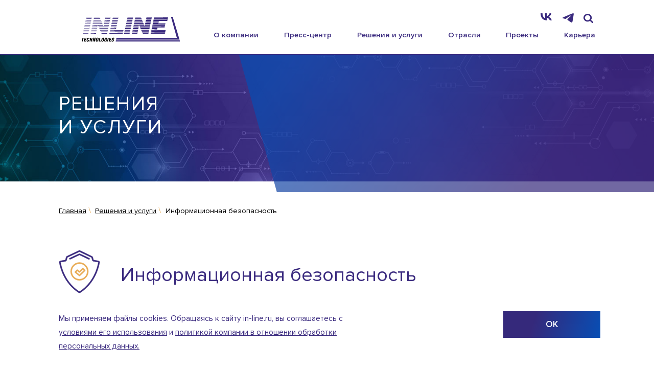

--- FILE ---
content_type: text/html; charset=UTF-8
request_url: https://in-line.ru/solutions/security/
body_size: 6638
content:
<!doctype html><html class="no-js" lang="ru"><head id="head"><meta http-equiv="X-UA-Compatible" content="IE=edge"/><title>Информационная безопасность</title><meta name="viewport" content="width=device-width, initial-scale=1"><meta http-equiv="Content-Type" content="text/html; charset=UTF-8" /><meta name="robots" content="index, follow" /><meta name="description" content="В процессе создания любой информационной системы не стоит забывать о вопросах информационной безопасности (ИБ), так как, даже обеспечив необходимую производительность и бесперебойность функционирования информационных сервисов, нельзя быть уверенными, что созданная система не подвергнется атаке для кражи или уничтожения данных или остановки работы. В последнее время количество таких угроз возрастает. Они могут прийти как изнутри организации, так и извне. Также при создании информационных систем необходимо учитывать требования государственных или отраслевых стандартов, таких, как Закон о персональных данных, PCI DSS, Требования ЦБ по информационной безопасности банковских систем и др.


	Компания INLINE Technologies предлагает целый ряд решений, которые позволяют организации защититься от внешних и внутренних угроз, а также обеспечить соответствие государственным и отраслевым стандартам." /><link href="https://cdnjs.cloudflare.com/ajax/libs/jqueryui/1.14.1/themes/smoothness/jquery-ui.css" type="text/css" rel="stylesheet"/><link href="https://cdnjs.cloudflare.com/ajax/libs/lightbox2/2.11.1/css/lightbox.min.css" type="text/css" rel="stylesheet"/><link href="/bitrix/cache/css/s1/inline/page_2974810a9a926249fba9a50dc052a0a2/page_2974810a9a926249fba9a50dc052a0a2_v1.css?1769282232561" type="text/css" rel="stylesheet"/><link href="/bitrix/cache/css/s1/inline/template_c2cb4a74e6147a272b74ee2338d9158b/template_c2cb4a74e6147a272b74ee2338d9158b_v1.css?1769282162232177" type="text/css" rel="stylesheet" data-template-style="true"/><script>if(!window.BX)window.BX={};if(!window.BX.message)window.BX.message=function(mess){if(typeof mess==='object'){for(let i in mess) {BX.message[i]=mess[i];} return true;}};</script><script>(window.BX||top.BX).message({"JS_CORE_LOADING":"Загрузка...","JS_CORE_NO_DATA":"- Нет данных -","JS_CORE_WINDOW_CLOSE":"Закрыть","JS_CORE_WINDOW_EXPAND":"Развернуть","JS_CORE_WINDOW_NARROW":"Свернуть в окно","JS_CORE_WINDOW_SAVE":"Сохранить","JS_CORE_WINDOW_CANCEL":"Отменить","JS_CORE_WINDOW_CONTINUE":"Продолжить","JS_CORE_H":"ч","JS_CORE_M":"м","JS_CORE_S":"с","JSADM_AI_HIDE_EXTRA":"Скрыть лишние","JSADM_AI_ALL_NOTIF":"Показать все","JSADM_AUTH_REQ":"Требуется авторизация!","JS_CORE_WINDOW_AUTH":"Войти","JS_CORE_IMAGE_FULL":"Полный размер"});</script><script src="/bitrix/js/main/core/core.min.js?1769282128242882"></script><script>BX.Runtime.registerExtension({"name":"main.core","namespace":"BX","loaded":true});</script><script>BX.setJSList(["\/bitrix\/js\/main\/core\/core_ajax.js","\/bitrix\/js\/main\/core\/core_promise.js","\/bitrix\/js\/main\/polyfill\/promise\/js\/promise.js","\/bitrix\/js\/main\/loadext\/loadext.js","\/bitrix\/js\/main\/loadext\/extension.js","\/bitrix\/js\/main\/polyfill\/promise\/js\/promise.js","\/bitrix\/js\/main\/polyfill\/find\/js\/find.js","\/bitrix\/js\/main\/polyfill\/includes\/js\/includes.js","\/bitrix\/js\/main\/polyfill\/matches\/js\/matches.js","\/bitrix\/js\/ui\/polyfill\/closest\/js\/closest.js","\/bitrix\/js\/main\/polyfill\/fill\/main.polyfill.fill.js","\/bitrix\/js\/main\/polyfill\/find\/js\/find.js","\/bitrix\/js\/main\/polyfill\/matches\/js\/matches.js","\/bitrix\/js\/main\/polyfill\/core\/dist\/polyfill.bundle.js","\/bitrix\/js\/main\/core\/core.js","\/bitrix\/js\/main\/polyfill\/intersectionobserver\/js\/intersectionobserver.js","\/bitrix\/js\/main\/lazyload\/dist\/lazyload.bundle.js","\/bitrix\/js\/main\/polyfill\/core\/dist\/polyfill.bundle.js","\/bitrix\/js\/main\/parambag\/dist\/parambag.bundle.js"]);
</script><script>(window.BX||top.BX).message({"LANGUAGE_ID":"ru","FORMAT_DATE":"DD.MM.YYYY","FORMAT_DATETIME":"DD.MM.YYYY HH:MI:SS","COOKIE_PREFIX":"BITRIX_SM","SERVER_TZ_OFFSET":"0","UTF_MODE":"Y","SITE_ID":"s1","SITE_DIR":"\/","USER_ID":"","SERVER_TIME":1769594529,"USER_TZ_OFFSET":0,"USER_TZ_AUTO":"Y","bitrix_sessid":"009ffc5041d96e67623da8e215162346"});</script><script src="/bitrix/js/main/jquery/jquery-3.6.0.min.js?165980801389501"></script><script src="https://cdnjs.cloudflare.com/ajax/libs/modernizr/2.8.3/modernizr.min.js"></script><script src="https://cdnjs.cloudflare.com/ajax/libs/jqueryui/1.14.1/jquery-ui.min.js"></script><script src="https://cdnjs.cloudflare.com/ajax/libs/lightbox2/2.11.1/js/lightbox.min.js"></script><script src="https://unpkg.com/swiper@6.0.0/swiper-bundle.min.js"></script><script src="https://unpkg.com/imask"></script><script>BX.setJSList(["\/local\/templates\/.default\/components\/inxl\/news\/solutions\/bitrix\/news.list\/.default\/script.js","\/bitrix\/components\/bitrix\/search.title\/script.js","\/local\/templates\/.default\/components\/bitrix\/menu\/footer\/script.js"]);</script><script>BX.setCSSList(["\/local\/templates\/.default\/components\/inxl\/news\/solutions\/bitrix\/news.list\/.default\/style.css","\/local\/templates\/inline\/css\/main.css","\/local\/templates\/.default\/components\/bitrix\/search.title\/main\/style.css","\/local\/templates\/inline\/styles.css","\/local\/templates\/inline\/template_styles.css"]);</script><script  src="/bitrix/cache/js/s1/inline/template_d9cf08fabed703c4838f22c73cc555c5/template_d9cf08fabed703c4838f22c73cc555c5_v1.js?17692821627568"></script><script  src="/bitrix/cache/js/s1/inline/page_188c2b187c8a5ee5282ce53685d96567/page_188c2b187c8a5ee5282ce53685d96567_v1.js?17692822324372"></script><link rel="apple-touch-icon" sizes="180x180" href="/apple-touch-icon.png"><link rel="icon" type="image/png" sizes="32x32" href="/favicon-32x32.png"><link rel="icon" type="image/png" sizes="16x16" href="/favicon-16x16.png"><meta name="apple-mobile-web-app-title" content="INLINE Technologies"><link rel="manifest" href="/site.webmanifest"><link rel="mask-icon" href="/safari-pinned-tab.svg" color="#ff0000"><meta name="msapplication-TileColor" content="#b91d47"><meta name="theme-color" content="#ffffff"><meta name="yandex-verification" content="a067e5e9a4d296cf" /><meta name="format-detection" content="telephone=no"><meta property="og:url" content="https://in-line.ru/solutions/security/"/><meta property="og:type" content="website" /><meta property="og:title" content="Информационная безопасность" /><meta property="og:description" content="" /><meta property="og:image" content="https://in-line.ru/fav_inv.png" /><body class=" solutions level-3 " id="body-solutions-security"><div class="page-wrapper js-anchor" data-anchor="top"><header class="header"><div class="container fr"><a href="/"><img class="logo-dl" src="/local/templates/inline/images/INLINE_Technologies_logo.svg" alt="INLINE Technologies"><div class="logo"><a href="/"><img class="logo-head" src="/local/templates/inline/images/INLINE_Technologies_logo.svg" alt="INLINE Technologies" oncontextmenu="return false"></div></a><div class="header__section fc"><div class="header__secondary fr"><!--a class="header__secondary-item link no-hidden lang-switch" href="https://eng.in-line.ru">Eng<span>lish</span></a--><a class="header__secondary-item" href="https://vk.com/inlinetechnologies" target="_blank" rel="nofollow"><img width="22" src="/local/templates/inline/images/vk.svg" alt="VK"></a><a class="header__secondary-item" href="https://t.me/INLINETechnologies" target="_blank" rel="nofollow"><img width="22" src="/local/templates/inline/images/tg.svg" alt="Telegram"></a><div class="header__secondary-item no-hidden"><form class="search__form" id="title-search" action="/search/index.php"><input
			id="title-search-input"
			type="text"
			name="q"
			placeholder="Поиск по сайту"
			value=""
			autocomplete="off"
			class="search__query form-control"><input type="hidden" name="sessid" id="sessid" value="009ffc5041d96e67623da8e215162346" />		<button class="search__open no-action" type="submit"><img src="/local/templates/inline/images/search.svg" alt="Найти"></button></form><script>
	BX.ready(function(){
		new JCTitleSearch({
			'AJAX_PAGE' : '/solutions/security/',
			'CONTAINER_ID': 'title-search',
			'INPUT_ID': 'title-search-input',
			'MIN_QUERY_LEN': 2
		});
	});
</script></div></div><div class="main-menu"><menu class="main-menu__list fr"><li class="main-menu__item with-sub"><div class="main-menu__link-expand"></div><a class="main-menu__link" href="/about/">О компании</a><ul class="main-menu__drop"><li><a href="/about/25/">25 лет компании</a></li><li><a href="/about/history/">История</a></li><li><a href="/about/experts/">Эксперты</a></li><li><a href="/about/licenses/">Лицензии и сертификаты</a></li><li><a href="/about/partners/">Партнеры</a></li><li><a href="/about/testimonials/">Отзывы клиентов</a></li><li><a href="/about/contacts/">Контакты</a></li><li><a href="/about/policy">Политика в отношении обработки персональных данных</a></li><li><a href="/upload/content/INLINE Technologies_СОУТ_2025.pdf">Специальная оценка условий труда</a></li></ul></li><li class="main-menu__item with-sub"><div class="main-menu__link-expand"></div><a class="main-menu__link" href="/press/">Пресс-центр</a><ul class="main-menu__drop"><li><a href="/press/events/">События</a></li><li><a href="/press/publ/">Публикации</a></li></ul></li><li class="main-menu__item with-sub"><div class="main-menu__link-expand"></div><a class="main-menu__link" href="/solutions/">Решения и услуги</a><ul class="main-menu__drop"><li><a href="/solutions/communications/">Автоматизация информационного взаимодействия</a></li><li><a href="/solutions/business_appl/">Автоматизация деятельности организации</a></li><li><a href="/solutions/engineering/">Инженерная инфраструктура</a></li><li><a href="/solutions/it/">Информационная инфраструктура</a></li><li class="selected"><a href="/solutions/security/">Информационная безопасность</a></li><li><a href="/solutions/cloud/">Облачные сервисы</a></li><li><a href="/solutions/substitution/">Мероприятия по замещению импорта</a></li><li><a href="/solutions/it-audit/">ИТ-аудит</a></li><li><a href="/solutions/service/">Обслуживание систем и аутсорсинг</a></li><li><a href="/solutions/consulting/">Консалтинг</a></li></ul></li><li class="main-menu__item with-sub"><div class="main-menu__link-expand"></div><a class="main-menu__link" href="/industries/">Отрасли</a><ul class="main-menu__drop"><li><a href="/industries/public-sector/">Государственный сектор</a></li><li><a href="/industries/industry/">Промышленность</a></li><li><a href="/industries/fuel-and-energy-complex/">Топливно-энергетический комплекс</a></li><li><a href="/industries/finance/">Финансы</a></li><li><a href="/industries/telecommunications-and-it/">Телекоммуникации и ИТ</a></li><li><a href="/industries/broadcasting/">Телерадиовещание</a></li></ul></li><li class="main-menu__item"><a href="/projects/" class="main-menu__link">Проекты</a></li><li class="main-menu__item"><a href="/career/" class="main-menu__link">Карьера</a></li></menu><div class="burger-button close"></div><div class="burger-button open"></div></div></div></div></header><main class="content"><div class="page__title-wrapper" style="background-image: url('/upload/uf/c5c/bg_solutions.jpg')"><div class="container"><div class="page__title">Решения и&nbsp;услуги</div>                </div></div><div class="container"><ul itemscope itemtype="http://schema.org/BreadcrumbList" class="breadcrumbs"><li class="breadcrumbs__item" id="bx_breadcrumb_0" itemprop="itemListElement" itemscope itemtype="http://schema.org/ListItem"><a class="breadcrumbs__link" href="/" title="Главная" itemprop="item"><span itemprop="name">Главная</span></a><meta itemprop="position" content="1" /></li><li class="breadcrumbs__item" id="bx_breadcrumb_1" itemprop="itemListElement" itemscope itemtype="http://schema.org/ListItem"><a class="breadcrumbs__link" href="/solutions/" title="Решения и&nbsp;услуги" itemprop="item"><span itemprop="name">Решения и&nbsp;услуги</span></a><meta itemprop="position" content="2" /></li><li class="breadcrumbs__item breadcrumbs__item--active"><span class="breadcrumbs__link">Информационная безопасность</span></li></ul></div><div class="container main"><div class="resources__detail"><div class="text__title section__title section__title--inner mt-nega wth-icon"><div class="icon__wrapper"><img src="/upload/uf/fcf/4.svg" alt='Логотип раздела "Информационная безопасность' /></div><span>Информационная безопасность</span></div><div class="text__block text__block--4"><p>
	В&nbsp;процессе создания любой информационной системы не&nbsp;стоит забывать о&nbsp;вопросах информационной безопасности (ИБ), так как, даже обеспечив необходимую производительность и&nbsp;бесперебойность функционирования информационных сервисов, нельзя быть уверенными, что созданная система не&nbsp;подвергнется атаке для кражи или уничтожения данных или остановки работы. В&nbsp;последнее время количество таких угроз возрастает. Они могут прийти как изнутри организации, так и&nbsp;извне. Также при создании информационных систем необходимо учитывать требования государственных или отраслевых стандартов, таких, как Закон о&nbsp;персональных данных, PCI&nbsp;DSS, Требования ЦБ&nbsp;по&nbsp;информационной безопасности банковских систем и&nbsp;др.
</p><p>
	Компания INLINE Technologies предлагает целый ряд решений, которые позволяют организации защититься от&nbsp;внешних и&nbsp;внутренних угроз, а&nbsp;также обеспечить соответствие государственным и&nbsp;отраслевым стандартам.
</p>                                <figure class="full__width"><div class="section section--with-bg section--inner mtn ip"><div class="container"><div class="tabs__block tabs__block--navigation fr"><a class="tabs__item tabs__item--js selected" data-tab="0">Сетевая защита</a><a class="tabs__item tabs__item--js" data-tab="1">Защита ИТ-инфраструктуры</a><a class="tabs__item tabs__item--js" data-tab="2">Управление информационной безопасностью</a></div><div class="navigation with--tabs"><ul class="navigation__list navigation__list--c2 active"><li class="navigation__item active" id="bx_3218110189_1038"><a class="navigation__link" href="/solutions/network-protection/nac/" data-solution-id="1038">
                                                        Защита подключений и взаимодействия с внешними сетями и системами (NAC)                                                    </a></li><li class="navigation__item" id="bx_3218110189_1039"><a class="navigation__link" href="/solutions/network-protection/protection-systems/" data-solution-id="1039">
                                                        Защита внешнего и внутреннего периметра                                                    </a></li><li class="navigation__item" id="bx_3218110189_1040"><a class="navigation__link" href="/solutions/network-protection/local-network-protection/" data-solution-id="1040">
                                                        Защита проводной и беспроводной сетевой инфраструктуры                                                    </a></li></ul><ul class="navigation__list navigation__list--c2"><li class="navigation__item" id="bx_3218110189_1041"><a class="navigation__link" href="/solutions/protecting-it-infrastructure/host-security/" data-solution-id="1041">
                                                        Защита хостов (АРМ, мобильные устройства, физические серверы)                                                    </a></li><li class="navigation__item" id="bx_3218110189_1042"><a class="navigation__link" href="/solutions/protecting-it-infrastructure/virtualization-environments/" data-solution-id="1042">
                                                        Защита среды виртуализации                                                    </a></li><li class="navigation__item" id="bx_3218110189_1043"><a class="navigation__link" href="/solutions/protecting-it-infrastructure/database-application-security/" data-solution-id="1043">
                                                        Защита баз данных и приложений                                                    </a></li></ul><ul class="navigation__list navigation__list--c2"><li class="navigation__item" id="bx_3218110189_1048"><a class="navigation__link" href="/solutions/information-security/soc/" data-solution-id="1048">
                                                        Центры оперативного управления ИБ (SOC)                                                    </a></li></ul></div></div></div></figure></div><div class="text__title text__title--big reload__title">Защита подключений и взаимодействия с внешними сетями и системами (NAC)</div><div class="text__block text__block--4 wth--line reload__text"><p>
	Решения данного класса обеспечивают возможность создания защищенной среды передачи информации по&nbsp;открытым каналам связи с&nbsp;использованием технологий шифрования и&nbsp;хэширования, предоставляют инструменты для контроля подключения к&nbsp;сети различных устройств.
</p><p>
	INLINE Technologies осуществляет разработку и&nbsp;внедрение данных систем, а&nbsp;также реализует технические средства, позволяющие организовать системную защиту от&nbsp;распределенных DDoS-атак.
</p></div></div></div><a href="" class="arr-return"></a></main><aside class="aside"></aside><footer class="footer"><div class="container fc"><div class="footer__menu-section fr"><div class="footer__menu" data-sort="100"><a class="footer__menu-title" href="/about/">О компании</a><menu class="footer__menu-list"><li class="footer__menu-item"><a class="footer__menu-link" href="/about/25/">25 лет компании</a></li><li class="footer__menu-item"><a class="footer__menu-link" href="/about/history/">История</a></li><li class="footer__menu-item"><a class="footer__menu-link" href="/about/experts/">Эксперты</a></li><li class="footer__menu-item"><a class="footer__menu-link" href="/about/licenses/">Лицензии и сертификаты</a></li><li class="footer__menu-item"><a class="footer__menu-link" href="/about/partners/">Партнеры</a></li><li class="footer__menu-item"><a class="footer__menu-link" href="/about/testimonials/">Отзывы клиентов</a></li><li class="footer__menu-item"><a class="footer__menu-link" href="/about/contacts/">Контакты</a></li><li class="footer__menu-item"><a class="footer__menu-link" href="/about/policy">Политика в отношении обработки персональных данных</a></li><li class="footer__menu-item"><a class="footer__menu-link" href="/upload/content/INLINE Technologies_СОУТ_2025.pdf">Специальная оценка условий труда</a></li></menu></div><div class="footer__menu" data-sort="400"><a class="footer__menu-title" href="/press/">Пресс-центр</a><menu class="footer__menu-list"><li class="footer__menu-item"><a class="footer__menu-link" href="/press/events/">События</a></li><li class="footer__menu-item"><a class="footer__menu-link" href="/press/publ/">Публикации</a></li></menu></div><div class="footer__menu" data-sort="200"><a class="footer__menu-title" href="/solutions/">Решения и услуги</a><menu class="footer__menu-list"><li class="footer__menu-item"><a class="footer__menu-link" href="/solutions/communications/">Автоматизация информационного взаимодействия</a></li><li class="footer__menu-item"><a class="footer__menu-link" href="/solutions/business_appl/">Автоматизация деятельности организации</a></li><li class="footer__menu-item"><a class="footer__menu-link" href="/solutions/engineering/">Инженерная инфраструктура</a></li><li class="footer__menu-item"><a class="footer__menu-link" href="/solutions/it/">Информационная инфраструктура</a></li><li class="footer__menu-item"><a class="footer__menu-link" href="/solutions/security/">Информационная безопасность</a></li><li class="footer__menu-item"><a class="footer__menu-link" href="/solutions/cloud/">Облачные сервисы</a></li><li class="footer__menu-item"><a class="footer__menu-link" href="/solutions/substitution/">Мероприятия по замещению импорта</a></li><li class="footer__menu-item"><a class="footer__menu-link" href="/solutions/it-audit/">ИТ-аудит</a></li><li class="footer__menu-item"><a class="footer__menu-link" href="/solutions/service/">Обслуживание систем и аутсорсинг</a></li><li class="footer__menu-item"><a class="footer__menu-link" href="/solutions/consulting/">Консалтинг</a></li></menu></div><div class="footer__menu" data-sort="300"><a class="footer__menu-title" href="/industries/">Отрасли</a><menu class="footer__menu-list"><li class="footer__menu-item"><a class="footer__menu-link" href="/industries/public-sector/">Государственный сектор</a></li><li class="footer__menu-item"><a class="footer__menu-link" href="/industries/industry/">Промышленность</a></li><li class="footer__menu-item"><a class="footer__menu-link" href="/industries/fuel-and-energy-complex/">Топливно-энергетический комплекс</a></li><li class="footer__menu-item"><a class="footer__menu-link" href="/industries/finance/">Финансы</a></li><li class="footer__menu-item"><a class="footer__menu-link" href="/industries/telecommunications-and-it/">Телекоммуникации и ИТ</a></li><li class="footer__menu-item"><a class="footer__menu-link" href="/industries/broadcasting/">Телерадиовещание</a></li></menu></div><div class="footer__menu" data-sort="500"><a class="footer__menu-title" href="/projects/">Проекты</a><menu class="footer__menu-list"></menu></div><div class="footer__menu" data-sort="600"><a class="footer__menu-title" href="/career/">Карьера</a><menu class="footer__menu-list"></menu></div></div><div class="footer__bottom fr"><div class="development fr"><a class="development__link development__link--blue fr" href="https://ideationpro.ru" target="_blank" rel="nofollow"><span>Design by</span><img class="development__icon" src="/local/templates/inline/images/design.svg" alt="Ideation Agency"></a><a class="development__link development__link--blue fr" href="https://inxl.ru" target="_blank" rel="nofollow"><span>Разработка</span><img class="development__icon" src="/local/templates/inline/images/production.svg" alt="inXL"></a></div><div class="copyright fr"><div class="copyright__text fc"><span>© ООО «Инлайн технолоджис», <span class="no-wrap">2010-2026</span></span>                                    <a class="copyright__link" href="/policy/">Согласие на обработку персональных данных</a>                                </div><a class="copyright__link" href="/terms/">Условия использования веб-сайта</a>                            </div></div></div><div class="cookies__wrapper"><div class="container fr"><div class="cookies__text">
                                Мы применяем файлы cookies. Обращаясь к сайту in-line.ru, вы соглашаетесь с <a target="_blank" href="/terms/">условиями его использования</a> и <a target="_blank" href="/about/policy/">политикой компании в отношении обработки персональных данных.
<a href="/solutions/security/?cookieAgreement=Y" class="btn btn--filled no-arr">ОК</a>                            </div></div></div></footer></div><script src="/local/templates/inline/js/src-main.js"></script><!-- Yandex.Metrika counter --><script >
   (function(m,e,t,r,i,k,a){m[i]=m[i]||function(){(m[i].a=m[i].a||[]).push(arguments)};
   m[i].l=1*new Date();k=e.createElement(t),a=e.getElementsByTagName(t)[0],k.async=1,k.src=r,a.parentNode.insertBefore(k,a)})
   (window, document, "script", "https://mc.yandex.ru/metrika/tag.js", "ym");

   ym(13687360, "init", {
        clickmap:true,
        trackLinks:true,
        accurateTrackBounce:true
   });
</script><noscript><div><img src="https://mc.yandex.ru/watch/13687360" style="position:absolute; left:-9999px;" alt="" /></div></noscript><!-- /Yandex.Metrika counter -->    </body></html>



--- FILE ---
content_type: text/css
request_url: https://in-line.ru/bitrix/cache/css/s1/inline/page_2974810a9a926249fba9a50dc052a0a2/page_2974810a9a926249fba9a50dc052a0a2_v1.css?1769282232561
body_size: 109
content:


/* Start:/local/templates/.default/components/inxl/news/solutions/bitrix/news.list/.default/style.css?1722087038317*/
div.news-list
{
	word-wrap: break-word;
}
div.news-list img.preview_picture
{
	float:left;
	margin:0 4px 6px 0;
}
.news-date-time {
	color:#486DAA;
}
li.navigation__item.active.active .navigation__link {
    color: #e8ac56 !important;
}
li.navigation__item.active:before {
    background-color: #e8ac56 !important;
}

/* End */
/* /local/templates/.default/components/inxl/news/solutions/bitrix/news.list/.default/style.css?1722087038317 */


--- FILE ---
content_type: text/css
request_url: https://in-line.ru/bitrix/cache/css/s1/inline/template_c2cb4a74e6147a272b74ee2338d9158b/template_c2cb4a74e6147a272b74ee2338d9158b_v1.css?1769282162232177
body_size: 31886
content:


/* Start:/local/templates/inline/css/main.css?1764672783220266*/
@font-face {
    font-family: "Awesome";
    src: url(/local/templates/inline/css/../fonts/fa-solid-900.eot);
    src: url(/local/templates/inline/css/../fonts/fa-solid-900.eot?#iefix) format("embedded-opentype"), url(/local/templates/inline/css/../fonts/fa-solid-900.woff) format("woff"), url(/local/templates/inline/css/../fonts/fa-solid-900.ttf) format("truetype");
    font-weight: 700;
    font-style: normal
}

@font-face {
    font-family: "Proxima Nova";
    src: url(/local/templates/inline/css/../fonts/ProximaNova-Bold.eot);
    src: url(/local/templates/inline/css/../fonts/ProximaNova-Bold.eot?#iefix) format("embedded-opentype"), url(/local/templates/inline/css/../fonts/ProximaNova-Bold.woff) format("woff"), url(/local/templates/inline/css/../fonts/ProximaNova-Bold.ttf) format("truetype");
    font-weight: 700;
    font-style: normal
}

@font-face {
    font-family: "Proxima Nova";
    src: url(/local/templates/inline/css/../fonts/ProximaNova-Light.eot);
    src: url(/local/templates/inline/css/../fonts/ProximaNova-Light.eot?#iefix) format("embedded-opentype"), url(/local/templates/inline/css/../fonts/ProximaNova-Light.woff) format("woff"), url(/local/templates/inline/css/../fonts/ProximaNova-Light.ttf) format("truetype");
    font-weight: 300;
    font-style: normal
}

@font-face {
    font-family: "Proxima Nova";
    src: url(/local/templates/inline/css/../fonts/ProximaNova-Regular.eot);
    src: url(/local/templates/inline/css/../fonts/ProximaNova-Regular.eot?#iefix) format("embedded-opentype"), url(/local/templates/inline/css/../fonts/ProximaNova-Regular.woff) format("woff"), url(/local/templates/inline/css/../fonts/ProximaNova-Regular.ttf) format("truetype");
    font-weight: 400;
    font-style: normal
}

@font-face {
    font-family: "Proxima Nova";
    src: url(/local/templates/inline/css/../fonts/ProximaNova-RegularIt.eot);
    src: url(/local/templates/inline/css/../fonts/ProximaNova-RegularIt.eot?#iefix) format("embedded-opentype"), url(/local/templates/inline/css/../fonts/ProximaNova-RegularIt.woff) format("woff"), url(/local/templates/inline/css/../fonts/ProximaNova-RegularIt.ttf) format("truetype");
    font-weight: 400;
    font-style: italic
}

@font-face {
    font-family: "Proxima Nova";
    src: url(/local/templates/inline/css/../fonts/ProximaNova-Semibold.eot);
    src: url(/local/templates/inline/css/../fonts/ProximaNova-Semibold.eot?#iefix) format("embedded-opentype"), url(/local/templates/inline/css/../fonts/ProximaNova-Semibold.woff) format("woff"), url(/local/templates/inline/css/../fonts/ProximaNova-Semibold.ttf) format("truetype");
    font-weight: 500;
    font-style: normal
}

@font-face {
    font-family: "Proxima Nova";
    src: url(/local/templates/inline/css/../fonts/ProximaNova-SemiboldIt.eot);
    src: url(/local/templates/inline/css/../fonts/ProximaNova-SemiboldIt.eot?#iefix) format("embedded-opentype"), url(/local/templates/inline/css/../fonts/ProximaNova-SemiboldIt.woff) format("woff"), url(/local/templates/inline/css/../fonts/ProximaNova-SemiboldIt.ttf) format("truetype");
    font-weight: 500;
    font-style: italic
}

@font-face {
    font-family: "Proxima Nova";
    src: url(/local/templates/inline/css/../fonts/ProximaNovaT-Thin.eot);
    src: url(/local/templates/inline/css/../fonts/ProximaNovaT-Thin.eot?#iefix) format("embedded-opentype"), url(/local/templates/inline/css/../fonts/ProximaNovaT-Thin.woff) format("woff"), url(/local/templates/inline/css/../fonts/ProximaNovaT-Thin.ttf) format("truetype");
    font-weight: 100;
    font-style: normal
}

@font-face {
    font-family: Roboto;
    src: url(/local/templates/inline/css/../fonts/Roboto-Light.eot);
    src: url(/local/templates/inline/css/../fonts/Roboto-Light.eot?#iefix) format("embedded-opentype"), url(/local/templates/inline/css/../fonts/Roboto-Light.woff) format("woff"), url(/local/templates/inline/css/../fonts/Roboto-Light.ttf) format("truetype");
    font-weight: 300;
    font-style: normal
}

button {
    border: none
}

.btn {
    display: block;
    text-decoration: none;
    font-weight: 500;
    font-size: 1.25rem;
    height: 3.75rem;
    width: 18.75rem;
    text-align: center;
    cursor: pointer;
    background-color: transparent
}

.btn--orange-line {
    border: 2px solid #e8ac56;
    -webkit-transition: all .4s ease-in-out;
    transition: all .4s ease-in-out;
    text-align: center
}

.btn--orange-line:hover {
    background-color: #e8ac56;
    color: #fff
}

.btn--filled {
    background: linear-gradient(104.83deg, #35297b 31.66%, #0352ba 107.29%);
    color: #fff;
    -webkit-transition: all .4s ease-in-out;
    transition: all .4s ease-in-out
}

.btn--filled:hover {
    background: linear-gradient(104.83deg, #0352ba 36.17%, #35297b 107.29%)
}

.btn--filled:after {
    content: "⟶";
    padding-left: 1.25rem;
    color: #fff
}

.btn--filled.no-arr {
    max-width: 15rem
}

.btn--filled.no-arr:after {
    display: none
}

.btn--white {
    border: 2px solid #e8ac56;
    -webkit-transition: all .4s ease-in-out;
    transition: all .4s ease-in-out;
    background-color: #fff;
    color: #3b2b7f
}

.btn--white:hover {
    color: #fff;
    background: #e8ac56
}

.btn--up {
    position: absolute;
    width: 3.75rem;
    height: 3.75rem;
    background: linear-gradient(148.04deg, #1049a6 10.88%, #3c2c80 76.98%);
    right: 0;
    bottom: 8.625rem;
    cursor: pointer;
    z-index: 9;
    -webkit-transition: all .4s ease-in-out;
    transition: all .4s ease-in-out
}

.btn--up:hover {
    -webkit-box-shadow: 0 .25rem .625rem rgba(0, 0, 0, .3);
    box-shadow: 0 .25rem .625rem rgba(0, 0, 0, .3)
}

.btn--up:after {
    content: "";
    width: 100%;
    height: 100%;
    background-image: url(/local/templates/inline/css/../images/corner-up.svg);
    background-repeat: no-repeat;
    background-position: 50% 48%;
    background-size: auto;
    display: block
}

.btn--up-b0 {
    bottom: 2.5rem
}

.btn--up.noc {
    right: -3.75rem;
    bottom: 8.125rem
}

@media screen and (max-width: 1366px) {
    .btn--up.noc {
        right: 0
    }
}

@media screen and (max-width: 1280px) {
    .btn--up.noc {
        right: 1.25rem
    }
}

@media screen and (max-width: 960px) {
    .btn--up.noc {
        bottom: 2.5rem
    }
}

@media screen and (max-width: 1366px) {
    .btn--up {
        right: 2.5rem
    }
}

@media screen and (max-width: 568px) {
    .btn--up {
        bottom: 1.25rem;
        right: 1.25rem;
        width: 2.5rem;
        height: 2.5rem
    }

    .btn--up:after {
        background-size: 50%
    }
}

a.btn {
    line-height: 3.75rem
}

/*! normalize.css v8.0.1 | MIT License | github.com/necolas/normalize.css */
html {
    line-height: 1.15;
    -webkit-text-size-adjust: 100%
}

body {
    margin: 0
}

main {
    display: block
}

h1 {
    font-size: 2em;
    margin: .67em 0
}

hr {
    -webkit-box-sizing: content-box;
    box-sizing: content-box;
    height: 0;
    overflow: visible
}

pre {
    font-family: monospace, monospace;
    font-size: 1em
}

a {
    background-color: transparent
}

abbr[title] {
    border-bottom: none;
    text-decoration: underline;
    -webkit-text-decoration: underline dotted;
    text-decoration: underline dotted
}

b, strong {
    font-weight: bolder
}

code, kbd, samp {
    font-family: monospace, monospace;
    font-size: 1em
}

small {
    font-size: 80%
}

sub, sup {
    font-size: 75%;
    line-height: 0;
    position: relative;
    vertical-align: baseline
}

sub {
    bottom: -.25em
}

sup {
    top: -.5em
}

img {
    border-style: none
}

button, input, optgroup, select, textarea {
    font-family: inherit;
    font-size: 100%;
    line-height: 1.15;
    margin: 0
}

button, input {
    overflow: visible
}

button, select {
    text-transform: none
}

[type=button], [type=reset], [type=submit], button {
    -webkit-appearance: button
}

[type=button]::-moz-focus-inner, [type=reset]::-moz-focus-inner, [type=submit]::-moz-focus-inner, button::-moz-focus-inner {
    border-style: none;
    padding: 0
}

[type=button]:-moz-focusring, [type=reset]:-moz-focusring, [type=submit]:-moz-focusring, button:-moz-focusring {
    outline: .0625rem dotted ButtonText
}

fieldset {
    padding: .35em .75em .625em
}

legend {
    -webkit-box-sizing: border-box;
    box-sizing: border-box;
    color: inherit;
    display: table;
    max-width: 100%;
    padding: 0;
    white-space: normal
}

progress {
    vertical-align: baseline
}

textarea {
    overflow: auto
}

[type=checkbox], [type=radio] {
    -webkit-box-sizing: border-box;
    box-sizing: border-box;
    padding: 0
}

[type=number]::-webkit-inner-spin-button, [type=number]::-webkit-outer-spin-button {
    height: auto
}

[type=search] {
    -webkit-appearance: textfield;
    outline-offset: -.125rem
}

[type=search]::-webkit-search-decoration {
    -webkit-appearance: none
}

::-webkit-file-upload-button {
    -webkit-appearance: button;
    font: inherit
}

details {
    display: block
}

summary {
    display: list-item
}

[hidden], template {
    display: none
}

html.fixed {
    overflow: hidden;
    position: fixed;
    width: 100%
}

body {
    font-family: "Proxima Nova", arial, sans-serif;
    font-size: 1.125rem
}

h1, h2, h3, h4, h5, h6 {
    font-weight: 400;
    color: #3b2b7f;
    margin: 1.5rem 0
}

h1 {
    font-size: 2.75rem
}

@media screen and (max-width: 480px) {
    h1 {
        font-size: 1.875rem
    }
}

h2 {
    font-size: 2.25rem
}

@media screen and (max-width: 480px) {
    h2 {
        font-size: 1.75rem
    }
}

h3 {
    font-size: 2rem
}


@media screen and (max-width: 480px) {
    h3 {
        font-size: 1.625rem
    }
}

h4 {
    font-size: 1.75rem
}

@media screen and (max-width: 480px) {
    h4 {
        font-size: 1.5rem
    }
}

h5 {
    font-size: 1.5rem;
    font-weight: 500
}

@media screen and (max-width: 480px) {
    h5 {
        font-size: 1.375rem
    }
}

h6 {
    font-size: 1.25rem
}

@media screen and (max-width: 480px) {
    h6 {
        font-size: 1.25rem
    }
}

a {
    color: #3b2b7f;
  /*  -webkit-transition: all .4s ease-in-out;
    transition: all .4s ease-in-out */
}

a:hover {
    color: #e8ac56
}

ol {
    margin: 2rem 0;
    padding: 0 0 0 1.25rem
}

ol li {
    line-height: 1.3;
    margin-bottom: .625rem;
    font-size: 1.25rem
}

.pdf:before {
	font-family: "Awesome";
	content: "\f1c1";
	margin-right: 0.5em;
}

table {
    margin: 2.25rem 0;
    border-spacing: 0
}

table thead th {
    font-weight: 500;
    font-size: 1.5rem;
    line-height: 2;
    color: #3b2b7f;
    text-align: left;
    border-bottom: 1px solid rgba(59, 43, 127, .5)
}

@media screen and (max-width: 960px) {
    table thead th {
        font-size: 1rem
    }
}

@media screen and (max-width: 640px) {
    table:not(.table-compare) thead th {
        display: none
    }
}

table tbody tr:hover td {
    background: rgba(226, 230, 236, .3);
    border-color: #e8ac56;
    z-index: 9
}

table tbody tr:hover + tr td {
    border-color: #e8ac56
}

@media screen and (max-width: 640px) {
    table:not(.table-compare) tbody tr {
        display: -webkit-box;
        display: -ms-flexbox;
        display: flex;
        -webkit-box-orient: vertical;
        -webkit-box-direction: normal;
        -ms-flex-direction: column;
        flex-direction: column;
        border: 1px solid #3b2b7f;
        padding: .625rem 1.25rem;
        margin-bottom: 1.25rem
    }

    table:not(.table-compare) tbody tr td {
        border: none
    }

    table:not(.table-compare) tbody tr td:first-child {
        font-weight: 700;
        color: #3b2b7f
    }
}

table tbody td {
    border-top: 1px solid rgba(59, 43, 127, .5);
    width: -webkit-max-content;
    width: -moz-max-content;
    width: max-content;
    padding:.58rem 1.25rem .58rem .375rem;
    font-size: 1.125rem !important;
    line-height: 1.5
}

table tbody td p {
    margin: 0;
    font-size: 1.125rem !important
}
table tbody th {
	text-align: left;
}

@media screen and (max-width: 960px) {
    table tbody td, table tbody td p {
        font-size: .875rem !important
    }
}

@media screen and (max-width: 640px) {
    table:not(.table-compare) tbody td {
        width: 100%;
        padding: 0
    }
}

table tbody h4 {
    font-weight: 500;
    font-size: 1.125rem;
    line-height: 1.2;
    color: #3b2b7f;
    padding: .75rem 0;
    margin: 0
}

@media screen and (max-width: 960px) {
    table tbody h4 {
        font-size: 1rem
    }
}

input:focus, textarea:focus {
    border-color: #e8ac56 !important;
    outline: none
}

.features-list{
    display: -webkit-flex;
    display: -moz-flex;
    display: -ms-flex;
    display: -o-flex;
    display: flex;
}
.features-list h4{
    color: #3B2B7F;
    font-size: 24px;
    font-weight: bold;
    margin-bottom: 0.4em;
}
.features-list-section{
    width: 33.334%;
    padding-right: 30px;
}
@media (max-width: 767px){
    .projects__wrapper>.partners__list.reload__list{
        margin-bottom: 2rem;
    }
    .features-list h4{
        font-weight: normal;
        font-size: 1.625rem;
    }
    .features-list{
        display: block;
    }
    .features-list-section{width: 100%;
        padding-right: 0;
        margin-bottom: 20px;
    }

}
.features-list-section.features-list-section ul>li{
    margin-bottom: 0.85em;
    padding-left: 0;
    font-size: 18px;
    line-height: 1.5;
    max-width: 320px;
}
.features-list-section.features-list-section ul>li:before{
    display: none;
}


.hide {
    display: none !important
}

.content {
    overflow: hidden;
    margin-top: 6.9375rem
}

@media screen and (max-width: 768px) {
    .content {
        margin-top: 5.875rem
    }
}

@media screen and (max-width: 480px) {
    .content {
        margin-top: 4.875rem
    }
}

@media screen and (max-width: 414px) {
    .content {
        margin-top: 4rem
    }
}

.container {
    max-width: 80rem;
    margin: 0 auto;
    -webkit-box-sizing: border-box;
    box-sizing: border-box
}

@media screen and (max-width: 1366px) {
    .container {
        padding: 0 2.5rem
    }
}

@media screen and (max-width: 768px) {
    .container {
        padding: 0 1.25rem
    }
}

.fr {
    display: -webkit-box;
    display: -ms-flexbox;
    display: flex;
    -webkit-box-pack: justify;
    -ms-flex-pack: justify;
    justify-content: space-between
}

.fr--start {
    -webkit-box-pack: start;
    -ms-flex-pack: start;
    justify-content: flex-start
}

.fr--end {
    -webkit-box-pack: end;
    -ms-flex-pack: end;
    justify-content: flex-end
}

.fr--end > [class*=__item]:not(:last-child) {
    margin-right: 3.75rem
}

.as--start {
    -ms-flex-item-align: start !important;
    align-self: flex-start !important
}

.fc {
    display: -webkit-box;
    display: -ms-flexbox;
    display: flex;
    -webkit-box-orient: vertical;
    -webkit-box-direction: normal;
    -ms-flex-direction: column;
    flex-direction: column
}

.section--with-bg {
    background-image: url(/local/templates/inline/css/../images/cards-list-bg.jpg);
    background-size: 100%
}

.section--with-bg, .section--with-dark-bg {
    background-repeat: repeat-y;
    background-position: top;
    margin-top: 4rem
}

.section--with-dark-bg {
    background-image: url(/local/templates/inline/css/../images/dark-cards-list-bg.jpg);
    background-size: cover
}

.section--with-dark-bg .section__title {
    color: #fff
}

.section--list {
    padding: 2.5rem 0
}

.section__title {
    font-size: 2.75rem;
    text-transform: uppercase;
    font-weight: 400;
    color: #3b2b7f;
    position: relative;
    margin-bottom: 3.125rem;
    margin-top: 0
}

.section__title--bordered, .section__title--inner {
    padding-bottom: 2.375rem
}

.section__title--bordered:after, .section__title--inner:after {
    content: "";
    width: 5.5rem;
    height: .0625rem;
    position: absolute;
    bottom: 0;
    left: 0;
    border-bottom: 3px solid #e8ac56
}

@media screen and (max-width: 320px) {
    .section__title--bordered, .section__title--inner {
        padding-bottom: 1.125rem;
        margin-bottom: 2.5rem
    }
}

.section__title--inner {
    padding-top: 5.875rem
}

@media screen and (max-width: 568px) {
    .section__title--inner {
        padding-top: 3.375rem
    }
}

.section__title--inner.big-size {
    padding-top: 3.875rem;
    font-size: 2.75rem;
    margin-bottom: 4.125rem
}

@media screen and (max-width: 768px) {
    .section__title--inner.big-size {
        font-size: 1.875rem;
        margin-bottom: 1.875rem
    }
}

@media screen and (max-width: 480px) {
    .section__title--inner.big-size {
        font-size: 1.5rem
    }
}

.section__title--white {
    color: #fff
}

.section__title--page {
    text-transform: none
}

@media screen and (max-width: 960px) {
    .section__title {
        font-size: 2.25rem
    }
}

@media screen and (max-width: 480px) {
    .section__title {
        font-size: 1.875rem
    }
}

@media screen and (max-width: 320px) {
    .section__title {
        font-size: 1.4375rem
    }
}

.section__title--inner {
    font-size: 2.25rem;
    text-transform: none;
    line-height: 1.3
}

@media screen and (max-width: 840px) {
    .section__title--inner {
        font-size: 1.875rem;
        margin-bottom: 0
    }
}

.section__title.mt-nega {
    margin-top: -1.25rem;
    padding-top: 0;
    margin-bottom: 3.75rem
}

@media screen and (max-width: 414px) {
    .section__title.mt-nega {
        margin-top: 0;
        font-size: 1.5rem
    }
}

.section__title.ptn {
    padding-top: 1.25rem
}

.section__title.wth-icon {
    display: -webkit-box;
    display: -ms-flexbox;
    display: flex;
    padding-bottom: 0;
    margin-bottom: 2.5rem;
    -webkit-box-align: center;
    -ms-flex-align: center;
    align-items: center
}

.section__title.wth-icon .icon__wrapper {
    margin-right: 2.875rem
}

.section__title.wth-icon:after {
    display: none
}

@media screen and (max-width: 480px) {
    .section__title.wth-icon {
        font-size: 1.375rem;
        margin-bottom: 1.5rem;
        -webkit-box-orient: vertical;
        -webkit-box-direction: normal;
        -webkit-box-align: start;
        -ms-flex-align: start;
        align-items: flex-start
    }

    .section__title.wth-icon span {
        margin-left: 0
    }

    .section__title.wth-icon .icon__wrapper {
        max-width: 2.5rem;
        max-height: 3.75rem;
        margin-right: 0.4em;
        flex-shrink: 0;
    }

    .section__title.wth-icon .icon__wrapper img {
        width: 100%
    }
}

.section--inner .container {
    position: relative
}

.section--inner.bpb .container {
    padding-bottom: 10rem
}

.section.mtn {
    margin-top: 0
}

.section.ip {
    padding: 4.375rem 0
}

.section--page-vacancy.section--inner {
    padding: 3.125rem 0;
    background-position: center 10%
}

.section--page-vacancy #advertisement {
    padding-top: 6.25rem;
    padding-bottom: 8.5rem
}

@media screen and (max-width: 960px) {
    .section--page-vacancy #advertisement {
        padding: 3.75rem 0
    }
}

.arrow__link {
    color: #e8ac56;
    text-decoration: none;
    position: relative;
    -webkit-transition: all .2s ease-in-out;
    transition: all .2s ease-in-out;
    width: -webkit-max-content;
    width: -moz-max-content;
    width: max-content;
    margin-bottom: 3.75rem;
    display: block
}

.container>.arrow__link:first-child{
    margin-top: 111px;
}

.arrow__link:hover span {
    text-decoration: underline
}

.arrow__link--left:before {
 background-image: url("data:image/svg+xml,%3Csvg width='24' height='24' viewBox='0 0 24 24' fill='none' xmlns='http://www.w3.org/2000/svg'%3E%3Cpath d='M7.131 18.3103L8.192 17.2493L3.692 12.7493L23.25 12.7493L23.25 11.2493L3.692 11.2493L8.192 6.74927L7.131 5.68827L0.82 11.9983L7.131 18.3083L7.131 18.3103Z' fill='%23E8AC56'/%3E%3C/svg%3E%0A");
 display: inline-block;
 vertical-align: middle;
 height: 24px;
 width: 24px;
 content: '';
margin-right: .625rem;
position: relative;
top: -2px;	

}

.arrow__link--right:after {
    content: "⟶";
    padding-left: .625rem;
    color: #e8ac56
}

.hide {
    display: none
}

.breadcrumbs {
    display: -webkit-box;
    display: -ms-flexbox;
    display: flex;
    -webkit-box-orient: horizontal;
    -webkit-box-direction: normal;
    -ms-flex-direction: row;
    flex-direction: row;
    list-style-type: none;
    padding-top: 3.5rem;
    padding-left: 0;
    margin: 0;
    -ms-flex-wrap: wrap;
    flex-wrap: wrap
}

.breadcrumbs__item:not(.breadcrumbs__item--active) {
    margin-right: .625rem
}

.breadcrumbs__item:not(.breadcrumbs__item--active):after {
    content: "/";
    color: #e8ac56;
    display: inline-block;
    -webkit-transform: scaleX(-1);
    transform: scaleX(-1);
    margin-left: .25rem
}

@media screen and (max-width: 991px) {
    .container>.arrow__link:first-child{
        margin-top: 20px;
    }
    #events-detail-page .container.main{
        margin-top: 0;
    }
    .arrow__link{
        margin-bottom: 1rem;
    }
    #events-detail-page .container.main-menu>.arrow__link:first-child{
    	margin-top: 2rem;
    }

}
@media screen and (max-width: 320px) {
    .breadcrumbs__item:not(.breadcrumbs__item--active):after {
        margin-left: -.0625rem
    }
}

.breadcrumbs__item:not(.breadcrumbs__item--active) .breadcrumbs__link:hover {
    color: #e8ac56
}

.breadcrumbs__item--active .breadcrumbs__link {
    text-decoration: none
}

@media screen and (max-width: 414px) {
    .breadcrumbs__item {
        margin-bottom: .375rem
    }
}

.breadcrumbs__link {
    color: #000;
    -webkit-transition: all .4s ease-in-out;
    transition: all .4s ease-in-out;
    font-size: 1rem
}
/*
@media screen and (max-width: 1280px) {
    .breadcrumbs {
        padding-bottom: 3.75rem
    }
}

@media screen and (max-width: 1024px) {
    .breadcrumbs {
        margin-bottom: 3.75rem;
        -ms-flex-wrap: wrap;
        flex-wrap: wrap;
        padding-bottom: 0
    }
}*/

@media screen and (max-width: 414px) {
    .breadcrumbs {
        margin: 0;
        padding: 1.875rem 0
    }
}

.swiper-pagination {
    width: 80rem;
    display: -webkit-box;
    display: -ms-flexbox;
    display: flex;
    margin: 0 auto;
    -webkit-box-pack: justify;
    -ms-flex-pack: justify;
    justify-content: space-between
}

.swiper-pagination-bullet {
    width: .625rem;
    height: .625rem;
    border-radius: 50%;
    background-color: #e8ac56;
    position: relative;
    display: block;
    opacity: .4;
    cursor: pointer;
    margin-bottom: 1.5rem
}

.swiper-pagination-bullet-active {
    opacity: 1
}

.swiper-controls {
    position: absolute;
    width: 95.75rem;
    height: 1.875rem;
    top: 11.25rem;
    left: 50%;
    -webkit-transform: translateX(-50%);
    transform: translateX(-50%);
    z-index: 10
}

@media screen and (max-width: 1366px) {
    .swiper-controls {
        width: calc(100vw - 2.5rem);
        top: 11.25rem
    }
}

@media screen and (max-width: 1024px) {
    .swiper-controls {
        display: none
    }
}

.swiper-button-next, .swiper-button-prev {
    position: absolute;
    cursor: pointer;
    height: 1.875rem;
    z-index: 9
}

.swiper-button-prev {
    -webkit-transform: rotate(180deg);
    transform: rotate(180deg);
    left: 0
}

@media screen and (max-width: 1366px) {
    .swiper-button-prev {
        left: 1.25rem
    }
}

.swiper-button-next {
    right: 0
}

@media screen and (max-width: 1366px) {
    .swiper-button-next {
        right: 1.25rem
    }
}

.h-underline{
	padding-bottom: 24px;
	position: relative;
	margin-bottom: 40px;
}
.h-underline:after{
	content: '';
	width: 88px;
	height: 1px;
	position: absolute;
	left: 0;
	bottom: 0;
	border-bottom: 1px solid  #E8AC56;
}

.compare{
	display: -webkit-flex;
	display: -moz-flex;
	display: -ms-flex;
	display: -o-flex;
	display: flex;
}
.compare-unit{
	width: 50%;
	padding-right: 30px;
	-webkit-box-sizing: border-box;
	-moz-box-sizing: border-box;
	box-sizing: border-box;
}
.compare-unit h4 {
    font-size: 1.3rem;
    padding-right: 10rem;
}

@media (max-width: 991px){
    .compare{
        display: block;
    }
	.compare-unit{
		width: 100%;
		padding-right: 0px;
        margin-bottom: 20px;
	}	
    .container>.container{
        padding-left: 0;
        padding-right: 0;
    }
    .compare-unit h4{
        padding-right: 0;
    }
}

#page-no-found {
    height: 37rem;
    position: relative;
    background-image: url(/local/templates/inline/css/../images/404-page-r.jpg);
    background-repeat: no-repeat;
    background-position: 50%;
    background-size: cover
}

@media screen and (max-width: 1280px) {
    #page-no-found {
        background-position: 40% 0
    }
}

@media screen and (max-width: 1024px) {
    #page-no-found {
        background-image: url(/local/templates/inline/css/../images/404-page.jpg);
        display: -webkit-box;
        display: -ms-flexbox;
        display: flex
    }
}

@media screen and (max-width: 640px) {
    #page-no-found {
        height: 25rem
    }
}

#page-no-found .container {
    padding-left: 6.25rem;
    position: relative;
    padding-top: 10.25rem;
    -webkit-box-pack: start;
    -ms-flex-pack: start;
    justify-content: flex-start;
    margin: auto
}

@media screen and (min-width: 2100px) {
    #page-no-found .container {
        padding-left: 0
    }
}

@media screen and (max-width: 1024px) {
    #page-no-found .container {
        -webkit-box-orient: vertical;
        -webkit-box-direction: normal;
        -ms-flex-direction: column;
        flex-direction: column;
        padding: 0
    }
}

#page-no-found .container .text {
    color: #fff;
    display: -webkit-box;
    display: -ms-flexbox;
    display: flex;
    -webkit-box-orient: vertical;
    -webkit-box-direction: normal;
    -ms-flex-direction: column;
    flex-direction: column
}

#page-no-found .container .text .big {
    font-size: 18rem;
    line-height: .8;
    font-family: Roboto;
    font-weight: 300;
    opacity: 0
}

@media screen and (max-width: 1024px) {
    #page-no-found .container .text .big {
        opacity: 1
    }
}

@media screen and (max-width: 640px) {
    #page-no-found .container .text .big {
        font-size: 10rem
    }
}

#page-no-found .container .text .small {
    font-size: 3.75rem;
    font-weight: 300;
    line-height: 1.5;
    z-index: 9
}

@media screen and (max-width: 640px) {
    #page-no-found .container .text .small {
        font-size: 1.875rem
    }
}

#page-no-found .container .project__link {
    -ms-flex-item-align: end;
    align-self: flex-end;
    background-image: none;
    margin-left: 4rem;
    line-height: 3.75rem;
    font-weight: 500;
    z-index: 9
}

#page-no-found .container .project__link span {
    text-decoration: underline
}

@media screen and (max-width: 1024px) {
    #page-no-found .container .project__link span {
        width: 100%
    }
}

@media screen and (max-width: 1024px) {
    #page-no-found .container .project__link {
        -ms-flex-item-align: start;
        align-self: flex-start;
        margin-left: 0;
        max-width: -webkit-max-content;
        max-width: -moz-max-content;
        max-width: max-content
    }
}

#events-list-page .breadcrumbs {
    padding-bottom: 3.125rem
}

@media screen and (max-width: 1024px) {
    #events-list-page .breadcrumbs {
        padding-bottom: 1.875rem
    }
}

#events-list-page .card__filter-wrapper {
    margin-top: 0
}

#events-detail-page {
    padding-bottom: 7.9375rem
}

@media screen and (max-width: 768px) {
    #events-detail-page {
        padding-bottom: 6.6875rem
    }
}

#events-detail-page .btn--up {
    bottom: 0
}

@media screen and (max-width: 768px) {
    #events-detail-page .btn--up {
        width: 2.5rem;
        height: 2.5rem
    }
}

.full__width {
    width: 100vw;
    position: relative;
    left: 50%;
    right: 50%;
    margin: 3.75rem -50vw 5.25rem
}

.graph__wrapper {
    text-align: center
}

.graph__image {
    margin-top: 3.125rem;
    margin-bottom: 3.125rem !important;
    max-height: 52.125rem
}

@media screen and (max-width: 1024px) {
    .graph__image {
        max-width: 100% !important;
        max-height: 37.5rem !important
    }
}

.resources__detail {
    padding-bottom: 10.25rem;
    position: relative
}

.resources__detail .btn--up {
    bottom: 4rem
}

.search-page hr {
    /*border-top: 1px solid #e8ac56*/
    border-top: 1px solid #eee
}

.search-page a {
    color: #3b2b7f;
    -webkit-transition: all .4s ease-in-out;
    transition: all .4s ease-in-out;
}

.search-page a:hover, .search-page b {
    color: #e8ac56
}

.search-page input[type=text] {
    border: 1px solid #3b2b7f;
    padding: .625rem;
    color: #3b2b7f;
    -webkit-appearance: none;
    border-radius: 0;
    -webkit-box-sizing: border-box;
    box-sizing: border-box
}

@media screen and (max-width: 767px) {
    .resources__detail{
        padding-bottom: 4rem;
    }
}
@media screen and (max-width: 480px) {
    .search-page input[type=text] {
        width: 70vw
    }
}

.search-page input[type=submit] {
    text-indent: -624.9375rem;
    background: url(/local/templates/inline/css/../images/search.svg);
    -webkit-box-shadow: none;
    box-shadow: none;
    border: none;
    width: 1.1875rem;
    height: 1.1875rem;
    cursor: pointer;
    margin-left: .625rem;
    padding: 0;
    background-repeat: no-repeat;
}

.search-page input[type=submit]:hover {
    background-position: 0 1.1875rem
}

.title-search-result {
    background-color: #fff;
    padding: .625rem 1.25rem;
    border: 1px solid #3b2b7f;
    z-index: 35
}

.title-search-result a {
    color: #3b2b7f;
    -webkit-transition: all .4s ease-in-out;
    transition: all .4s ease-in-out;
    font-size: 1rem;
    text-decoration: none
}

.title-search-result a:hover {
    color: #e8ac56
}

.title-search-result [class*=item_block] {
    margin-bottom: .625rem
}

.image--boxed {
    padding: 4% 0
}

.image--boxed, .image--large {
    -o-object-position: left;
    object-position: left
}

.image--large {
    max-width: 70% !important
}

.image--inline {
    max-height: 3.75rem !important;
    -o-object-position: left;
    object-position: left;
    -ms-flex-item-align: center;
    align-self: center
}

.mbn {
    margin-bottom: 0
}

#body-en h1 {
    margin-top: 10.375rem
}

#body-terms .page__title-wrapper:after {
    left: 38vw
}

@media (max-width: 1024px){
    #body-terms .page__title-wrapper:after {
        left: 52%;
    }

}


[id^=body-career] h2 {
    font-size: 1.5rem
}

[id^=body-career] div:not(.section--inner) h2 {
    margin-top: 4.125rem
}

[id^=body-career] .section--inner.section--page-vacancy {
    margin-top: 4.375rem
}

[id^=body-career] .section--inner.section--page-vacancy h2 {
    margin-top: 1.5rem
}

.career-info {
    margin: 3.75rem 0
}

[class*=btn]:focus {
    outline: none
}

.cookies__wrapper {
    position: fixed;
    bottom: 0;
    background-color: #fff;
    width: 100%;
    -webkit-box-shadow: .25rem .25rem .1875rem rgba(0, 0, 0, .1);
    box-shadow: .25rem .25rem .1875rem rgba(0, 0, 0, .1);
    z-index: 300;
    padding: 2.0625rem 0;
    color: #3b2b7f
}

.cookies__wrapper .container {
    -webkit-box-align: center;
    -ms-flex-align: center;
    align-items: center
}

.cookies__text {
    max-width: 38.75rem;
    font-size: 1rem;
    line-height: 1.8
}

@media screen and (min-width: 961px) {
    .cookies__text {
        max-width: 54%;
        font-size: 1.1rem;
        line-height: 1.8;
        position: static;
    }   
    .cookies__wrapper .container{
        position: relative;
    }
    .cookies__wrapper .btn{
        position: absolute;
        right: 0;
        top: 0;
        width: 190px;
        right: 1.8rem;
            top: -0.1rem;
    }
    .cookies__wrapper a:not(.btn):hover{
        color: #E8AC56;
    }
}


@media screen and (max-width: 960px) {
    .cookies__text {
        font-size: 0.9rem;
        margin-right: 2.5rem;
        max-width: 100%;
    }
    .cookies__wrapper .btn{
        margin-top: 20px;
    }
}
@media screen and (max-width: 960px) and (orientation: landscape){
    .cookies__wrapper .btn{
        right: 2rem;
        top: -0.1rem;
        position: absolute;
        width: 180px;
    }
    .cookies__text{
        padding-right: 200px;
    }
    .cookies__wrapper {
        padding: 1.5rem 0 1.5rem;
    }

}

@media screen and (max-width: 640px) {
    .cookies__text {
        line-height: 1.5;
        font-size: .875rem
    }
}



.high-zi {
    z-index: 99
}

.header {
    padding: 1.875rem 0 1.375rem;
    z-index: 33;
    position: fixed;
    width: 100%;
    background-color: #fff;
    top: 0;
    border-bottom: 1px solid #3b2b7f
}

.header .logo-dl {
position: fixed;
z-index: 50;
opacity: 0;
	}


@media screen and (max-width: 768px) {
    .header .logo {
      max-width: 30%;

    }

    .header .logo img {
        width: 100%
    }

}
/*25*/
@media screen and (max-width: 1410px) {

    .header .logo img {
        width: 90%;
padding-top:0.5rem;
    }

}
/**/

@media screen and (max-width: 414px) {
    .header .logo a {
       display: -webkit-box;
        display: -ms-flexbox;
        display: flex;
        -webkit-box-orient: vertical;
        -webkit-box-direction: normal;
        -ms-flex-direction: column;
        flex-direction: column;
        -webkit-box-pack: center;
        -ms-flex-pack: center;
        justify-content: center

    }
}

@media screen and (max-width: 1024px) {
    html[lang="ru"] .header__section {
        -webkit-flex-direction: row;
        -moz-flex-direction: row;
        -ms-flex-direction: row;
        -o-flex-direction: row;
        flex-direction: row;
        -ms-align-items: center;
        align-items: center;
    }
    html[lang="ru"] .burger-button{
        margin-left: 20px;
    }
    html[lang="ru"] .header__secondary{
        margin-bottom: 0;
    }

/*25*/
    .header .logo img {
        width: 100% !important;
padding-top:0 !important;
    }
/**/


}
@media screen and (max-width: 767px) {
    .header__section {
        -webkit-box-orient: horizontal;
        -webkit-box-direction: normal;
        -ms-flex-direction: row;
        flex-direction: row;
        -webkit-box-pack: end;
        -ms-flex-pack: end;
        justify-content: flex-end;
        width: 100%;
        -webkit-box-align: center;
        -ms-flex-align: center;
        align-items: center
    }
    html[lang="en"] .header__section {
        -webkit-flex-direction: column;
        -moz-flex-direction: column;
        -ms-flex-direction: column;
        -o-flex-direction: column;
        flex-direction: column;
        -ms-align-items: flex-end;
        align-items: flex-end;
    }
    html[lang="en"] .header__section .main-menu .main-menu__list{
        margin-top: 8px;
    }
    html[lang="en"] .header__section{
        -webkit-flex-direction: row;
        -moz-flex-direction: row;
        -ms-flex-direction: row;
        -o-flex-direction: row;
        flex-direction: row;
    }

}

@media screen and (max-width: 480px) {
    .header__section {
        -webkit-box-pack: justify;
        -ms-flex-pack: justify;
        justify-content: space-between;
        justify-content: flex-end;
/*25*/
width: 13rem;
/**/
    }

/*25*/
    .header .logo {
      min-width: 9rem;
    }
/**/

}

.header .search__form {
    height: 2.25rem;
    padding-right: 1.5rem;
    position: relative;
    width: 0;
    -webkit-transition: all .5s ease-in-out;
    transition: all .5s ease-in-out;
    margin-top: -.5rem
}

@media screen and (max-width: 568px) {
    .header .search__form {
        -webkit-transition: unset;
        transition: unset
    }
}

.header .search__form.opened {
    width: 20.125rem;
    padding-right: 0
}

@media screen and (max-width: 768px) {
    .header .search__form.opened {
        width: 15.125rem
    }
}

@media screen and (max-width: 568px) {
    .header .search__form.opened {
        width: 80%
    }
}

@media screen and (max-width: 414px) {
    .header .search__form.opened {
        width: 140%
    }
}

.header .search__form.opened .search__open {
    right: .625rem;
    padding-left: 0;
    padding-right: 0
}

.header .search__form.opened .search__query {
    opacity: 1
}

.header .search__query {
    border: 1px solid #3b2b7f;
    width: 100%;
    height: 100%;
    padding: .625rem;
    -webkit-box-sizing: border-box;
    box-sizing: border-box;
    color: #3b2b7f;
    opacity: 0;
    -webkit-appearance: none;
    border-radius: 0
}

.header .search__query::-webkit-input-placeholder {
    color: #3b2b7f
}

.header .search__query::-moz-placeholder {
    color: #3b2b7f
}

.header .search__query:-ms-input-placeholder {
    color: #3b2b7f
}

.header .search__query::-ms-input-placeholder {
    color: #3b2b7f
}

.header .search__query::placeholder {
    color: #3b2b7f
}

.header .search__open {
    -webkit-transition: all .2s ease-in-out;
    transition: all .2s ease-in-out;
    position: absolute;
    right: -.125rem;
    top: .5rem;
    z-index: 9;
    cursor: pointer;
    height: 1.25rem;
    background-color: transparent;
    border: none;
    overflow: hidden;
    outline: none
}

@media screen and (max-width: 768px) and (max-height: 450px) {
    .header .search__open {
        top: .5rem;
        padding-right: .625rem
    }
}

@media screen and (max-width: 568px) {
    .header .search__open {
        -webkit-transition: unset;
        transition: unset
    }
}

@media screen and (max-width: 414px) {
    .header .search__open {
        padding-right: .5rem
    }
}

.header__secondary {
    -webkit-box-pack: end;
    -ms-flex-pack: end;
    justify-content: flex-end;
    margin-bottom: .875rem
}

@media screen and (max-width: 768px) {
    .header__secondary {
        margin-bottom: 0
    }
}

.header__secondary-item {
    margin-left: 1.5rem;
    -webkit-transition: all .4s ease-in-out;
    transition: all .4s ease-in-out;
    height: 1.125rem
}

.header__secondary-item:not(.no-hidden) {
    overflow: hidden
}

.header__secondary-item:hover img {
    margin-top: -1.25rem
}

.header__secondary-item.link {
    font-size: 1.0625rem;
    font-weight: 500;
    background-image: -webkit-gradient(linear, left top, left bottom, from(#e8ac56), to(#e8ac56));
    background-image: linear-gradient(#e8ac56, #e8ac56);
    background-position: 0 100%;
    background-repeat: no-repeat;
    background-size: 0 .09375rem;
    -webkit-transition: background-size .3s;
    transition: background-size .3s;
    text-decoration: none;
    color: #e8ac56;
    margin-right: 1rem
}

.header__secondary-item.link:hover {
    background-size: 100% .09375rem
}

@media screen and (max-width: 480px) {
    .header__secondary-item.link {
        margin-right: 0
    }

    .header__secondary-item.link.lang-switch span{
        display: none;
    }
}

@media screen and (max-width: 375px) {
    .header__secondary-item.link {
        margin-left: .625rem;
        display: none
    }
    .header__secondary-item.link.lang-switch{
        display: inline-block;
        text-transform: uppercase;
    }
    .header__secondary-item.link.lang-switch span{
        display: none;
    }
}

@media screen and (max-width: 568px) {
    .header__secondary-item.search-opened {
        position: absolute
    }
}

@media screen and (max-width: 480px) {
    .header__secondary-item {
        margin-left: 1.625rem
    }
}

@media screen and (max-width: 375px) {
    .header__secondary-item {
        margin-left: 1.25rem
    }

    .header__secondary-item.search-opened {
        right: 1.625rem
    }
}

@media screen and (max-width: 414px) {
    .header__secondary-item.search-opened {
        right: 9.375rem
    }
}

@media screen and (max-width: 480px) {
    .header__secondary {
        width: 100%;
        -webkit-box-pack: start;
        -ms-flex-pack: start;
        justify-content: flex-start;
        margin-bottom: 0
    }
}

@media screen and (max-width: 375px) {
    .header__secondary {
        -webkit-box-pack: end;
        -ms-flex-pack: end;
        justify-content: flex-end;
        margin-right: 0rem
    }
}

@media screen and (max-width: 768px) {
    @media screen and (max-height: 450px) {
        .header {
            padding: .625rem 0
        }
    }
}

@media screen and (max-width: 480px) {
    .header {
        padding: 1.25rem 0
    }
}

.main-menu {
    width: 53.33333rem;
    position: relative
}

.main-menu__list {
    list-style: none;
    padding: 0;
    height: 100%;
    -webkit-box-align: center;
    -ms-flex-align: center;
    align-items: center;
    margin: 0
}

.main-menu__item {
    padding-bottom: .25rem;
    background-image: -webkit-gradient(linear, left top, left bottom, from(#3b2b7f), to(#3b2b7f));
    background-image: linear-gradient(#3b2b7f, #3b2b7f);
    background-position: 0 100%;
    background-repeat: no-repeat;
    background-size: 0 .09375rem;
    -webkit-transition: background-size .3s;
    transition: background-size .3s;
    text-decoration: none;
    color: #3b2b7f
}

.main-menu__item:hover {
    background-size: 100% .09375rem
}

.main-menu__item:hover .main-menu__drop {
    display: inherit
}

.main-menu__link {
    text-decoration: none;
    color: #3b2b7f;
    font-weight: 500;
    font-size: 1.0625rem;
}

.main-menu__link.active {
    color: #e8ac56
}

@media screen and (max-width: 1024px) {
    .main-menu__link {
        font-size: 1rem
    }
}

@media screen and (max-width: 960px) {
    .main-menu__link {
        font-size: 1.25rem
    }
    html[lang="en"] .main-menu__link {
        font-size: 1rem
    }
    html[lang="en"] .header__secondary{
        margin-bottom: .875rem;
    }

}
@media screen and (max-width: 767px) {
    html[lang="en"] .header__secondary{
        margin-bottom: 0rem;
    }
    html[lang="en"] .header__section{
        -ms-align-items: flex-start;
        align-items: flex-start;
    }
    html[lang="en"] .main-menu__link{
        font-size: 1.25rem;
    }


}

.main-menu__drop {
    display: none;
    position: absolute;
    top: 100%;
    background-color: #fff;
    margin: 0 0 0 -1.25rem;
    list-style-type: none;
    padding: 1.875rem 2rem .5rem 1.375rem;
    max-width: 18.75rem
}

.main-menu__drop li {
    margin-bottom: 1.125rem
}

.main-menu__drop li a {
    text-decoration: none;
    -webkit-transition: color .2s ease-in-out;
    transition: color .2s ease-in-out;
    font-size: 1rem;
    color: #3b2b7f
}

.main-menu__drop li a:hover {
    text-shadow: 0 0 .04375rem #e8ac56, 0 0 .04375rem #e8ac56;
    color: #e8ac56
}

@media screen and (max-width: 1112px) {
    .main-menu {
        width: 46.66667rem
    }
}

@media screen and (max-width: 1024px) {
    .main-menu {
        width: 40rem;
        display: -webkit-box;
        display: -ms-flexbox;
        display: flex;
        -webkit-box-pack: end;
        -ms-flex-pack: end;
        justify-content: flex-end
    }
}

@media screen and (max-width: 1024px) {
    .main-menu__list {
        display: none;
        padding: 3.125rem 1.25rem 4.375rem;
        position: fixed;
        background-color: #fff;
        left: 0;
        top: 5.625rem;
        width: 100vw;
        height: calc(100% - 5.625rem);
        overflow-y: scroll;
        -webkit-box-sizing: border-box;
        box-sizing: border-box
    }

    @media screen and (max-width: 480px) {
        .main-menu__list {
            padding-top: 1.875rem
        }
    }

@supports (display:grid) {
    .main-menu.opened .main-menu__list {
        display: grid;
        -webkit-box-pack: start;
        -ms-flex-pack: start;
        justify-content: flex-start;
        -ms-flex-line-pack: baseline;
        align-content: baseline;
        grid-auto-flow: column;
        grid-template-columns:1fr 1fr;
        grid-template-rows:repeat(3, 1fr);
        grid-row-gap: 1.875rem
    }
}

@media screen and (max-width: 1024px) and (min-width: 767px){
    .main-menu__drop li {
        margin-bottom: 1.3rem;
    }
    .main-menu.opened .main-menu__list{
        display: block;
    }
    .main-menu.opened .main-menu__item {
        -ms-flex-item-align: baseline;
        align-self: baseline;
        background: none;
        width: 27%;
        float: left;
        padding-right: 6.3%;
        margin-bottom: 20px;
    }
    .main-menu.opened .main-menu__item:nth-child(3) {
        float: right;
    }

}
@media screen and (max-width: 991px) and (min-width: 767px){
    .main-menu.opened .main-menu__item {
        width: 43.7%;
    }
    .main-menu.opened .main-menu__item:nth-child(5) {
        clear: both;
    }

}

@media screen and (max-width: 480px) {
    .main-menu.opened .main-menu__list {
        padding-top: 1.875rem
    }
}.main-menu__item {
     -ms-flex-item-align: baseline;
     align-self: baseline;
     background: none
 }

    .main-menu__item:nth-child(5) {
        grid-area: 3/1/4/2;
        padding-bottom: 1.25rem
    }

    .main-menu__item:nth-child(6) {
        grid-area: 3/2/4/3;
        padding-bottom: 1.25rem
    }

    @media screen and (max-width: 568px) {
        .main-menu__item:nth-child(5), .main-menu__item:nth-child(6) {
            padding-bottom: 0
        }
    }.main-menu__drop {
         display: inherit;
         position: relative;
         top: 0;
         padding: 0;
         margin: .625rem 0
     }

    .main-menu__drop li a {
        /*text-decoration: underline*/
        text-decoration: none;
    }
}

@media screen and (max-width: 568px) {
    .main-menu__list {
        top: 3.75rem
    }
}

.main-menu .burger-button.close {
    display: none
}

@media screen and (max-width: 1024px) {
    .main-menu {
        width: auto
    }

    .main-menu .burger-button {
        background-image: url(/local/templates/inline/css/../images/burger-icon.svg);
        width: 1.875rem;
        height: 1.5rem;
        cursor: pointer
    }

    .main-menu .burger-button, .main-menu .burger-button.close {
        background-repeat: no-repeat;
        background-position: 50%;
        background-size: cover
    }

    .main-menu .burger-button.close {
        background-image: url(/local/templates/inline/css/../images/close-icon.svg);
        height: 1.875rem;
        z-index: 9;
        right: 1.25rem;
        position: fixed
    }

    @media screen and (max-width: 568px) {
        .main-menu .burger-button.close {
            top: 1.625rem
        }
    }@media screen and (max-width: 480px) {
    .main-menu .burger-button.close {
        width: 1.25rem;
        height: 1.25rem
    }
}@media screen and (max-width: 320px) {
    .main-menu .burger-button.close {
        top: 1.5rem
    }
}.main-menu.opened .burger-button.close {
     display: block
 }

    .main-menu.opened .burger-button.open {
        opacity: 0
    }
}

@media screen and (max-width: 768px) {
    .main-menu {
        margin-top: 0;
        margin-left: .875rem
    }

    .main-menu .burger-button {
        width: 1.375rem;
        height: 1.125rem
    }

    .main-menu .burger-button.close {
        height: 1.125rem
    }


}
@media screen and (max-width: 767px) {
    .main-menu__list {
        top: 3.75rem;
        height: calc(100% - 3.75rem);
    }

}

@media screen and (max-width: 568px) {
    .main-menu.opened .main-menu__list {
        display: -webkit-box;
        display: -ms-flexbox;
        display: flex;
        -webkit-box-orient: vertical;
        -webkit-box-direction: normal;
        -ms-flex-direction: column;
        flex-direction: column
    }

    .main-menu.opened .main-menu__drop {
        display: none
    }

    .main-menu.opened .main-menu__drop.opened {
        display: block
    }

    .main-menu.opened .main-menu__item {
        position: relative;
        padding-left: 1.875rem
    }

    .main-menu.opened .main-menu__item.with-sub {
    }

    .main-menu__item {
        margin-bottom: 2.5rem
    }

    .main-menu__link-expand {
        position: absolute;
        left: 0;
        top: 0
    }

    .main-menu__link-expand:before {
        margin-right: .625rem;
        content: "+";
        font-weight: 700;
        font-size: 1.875rem;
        line-height: 1.375rem
    }

    .main-menu__link-expand.opened:before {
        content: "-";
        line-height: 1.125rem
    }
}

@media screen and (max-width: 480px) {
    .main-menu .burger-button.open {
        width: 1.25rem;
        height: 1.125rem;
        margin-top: -.25rem
    }

    .main-menu__item {
        margin-bottom: 1.5rem
    }
    .main-menu .burger-button.open{
        margin-top: 0;
    }

}

@media screen and (max-width: 320px) {
    .main-menu {
        margin-top: .25rem
    }
}

.page__title {
    font-size: 2.75rem;
    text-transform: uppercase;
    line-height: 120%;
    letter-spacing: .06em;
    font-weight: 400;
    color: #fff;
    min-width: 320px;
    max-width: 25rem;
    position: relative;
    display: -webkit-flex;
    display: -moz-flex;
    display: -ms-flex;
    display: -o-flex;
    display: flex;
    -ms-align-items: center;
    align-items: center;
    margin: 0;
}

@media screen and (max-width: 1024px) {
    .page__title {
        font-size: 2.375rem
    }
}

@media screen and (max-width: 768px) {
    .page__title {
        max-width: 50%
    }
}

@media screen and (max-width: 568px) {
    .page__title {
        max-width: 70%
    }
}

@media screen and (max-width: 480px) {
    .page__title {
        max-width: 80%
    }
}

@media screen and (max-width: 414px) {
    .page__title {
        font-size: 1.75rem
    }
}

.page__title-wrapper {
    height: 18.45rem;
    background-repeat: no-repeat;
    background-position: 50%;
    background-size: cover;
    position: relative;
    display: -webkit-box;
    display: -ms-flexbox;
    display: flex;
    -webkit-box-orient: vertical;
    -webkit-box-direction: normal;
    -ms-flex-direction: column;
    flex-direction: column;
    -webkit-box-pack: center;
    -ms-flex-pack: center;
    justify-content: center
}

.page__title-wrapper .container {
    width: 100%;
    display: -webkit-flex;
    display: -moz-flex;
    display: -ms-flex;
    display: -o-flex;
    display: flex;
    height: 100%;
}

.page__title-wrapper .page__title:after {
    content: "";
    position: absolute;
    background: linear-gradient(125.55deg, rgba(7, 78, 179, .7) 7.02%, rgba(53, 41, 123, .7) 51.21%);
    height: calc(100% + 1.5rem);
    width: 100vw;
    left: 100%;
    right: 0;
    top: 0;
    -webkit-clip-path: polygon(0 0, 5.5rem 100%, 100% 100%, 100% 0);
    clip-path: polygon(0 0, 5.5rem 100%, 100% 100%, 100% 0)
}

@media screen and (min-width: 2100px) {
    .page__title-wrapper:after {
        left: 38vw
    }
}

@media screen and (max-width: 960px) {
    .page__title-wrapper:after {
        left: 50vw
    }
}

@media screen and (max-width: 640px) {
    .page__title-wrapper:after {
        left: 74vw
    }
}

@media screen and (max-width: 1112px) {
    .page__title-wrapper {
        height: 10rem
    }
}

@media screen and (max-width: 414px) {
    .page__title-wrapper {
        min-height: 7.5rem;
        height: auto;
    }
    .page__title-wrapper .container{
     min-height:7.5rem;
    }
    .page__title-wrapper .page__title{
    	padding-top: 1rem;
    	padding-bottom: 1rem;
    }

    .page__title-wrapper h1.page__title{
    	max-width:100%;
    	font-size:2.45rem;
    	letter-spacing: 0;
    }
}

.banners__slider {
    position: relative;
    overflow: hidden;
    padding-bottom: 1.5rem;
    margin-bottom: -1.5rem
}

.banners__list {
    position: relative;
    z-index: 2
}

.banners__item {
    height: 37rem;
    width: 100%;
    position: relative;
    -ms-flex-negative: 0;
    flex-shrink: 0
}

.banners__item:before {
    content: "";
    position: absolute;
    top: 0;
    left: 0;
    bottom: 0;
    width: 42%;
    height: calc(100% + 1.5rem);
    background: linear-gradient(337.99deg, rgba(7, 78, 179, .672) 22.43%, rgba(52, 34, 114, .72) 85.53%);
    -webkit-clip-path: polygon(0 0, 0 100%, 100% 100%, calc(100% - 11.875rem) 0);
    clip-path: polygon(0 0, 0 100%, 100% 100%, calc(100% - 11.875rem) 0);
    z-index: 1
}

@media screen and (max-width: 960px) {
    .banners__item:before {
        width: 46%
    }
}

@media screen and (max-width: 480px) {
    .banners__item:before {
        display: none
    }
}

@media screen and (max-width: 960px) {
    .banners__item {
        height: 28.125rem
    }
}

@media screen and (max-width: 768px) {
    .banners__item {
        height: 29.375rem
    }
}

@media screen and (max-width: 480px) {
    .banners__item {
        height: 35.625rem
    }
}

@media screen and (max-width: 375px) {
    .banners__item {
        height: 39.375rem
    }
}

@media screen and (max-width: 320px) {
    .banners__item {
        height: 40.625rem
    }
}

.banners__image {
    width: 100vw;
    overflow: hidden;
    height: 100%
}

.banners__image img {
    width: 100%
}

@media screen and (max-width: 1900px) {
    .banners__image img {
        height: 37rem;
        width: 100vw;
        -o-object-fit: cover;
        object-fit: cover;
        -o-object-position: center;
        object-position: center
    }
}

@media screen and (max-width: 960px) {
    .banners__image, .banners__image img {
        height: 100%
    }
}

.banners__title {
    font-size: 3.75rem;
    line-height: 150%;
    white-space: pre-line;
    font-weight: 300;
    display: inline;
    position: relative
}

.banners__title-extra {
    position: absolute;
    font-size: 1.5rem; font-weight: 100;
    width: auto;
    color: #e8ac56;
    right: -4.375rem;
    bottom: -4.875rem
}

@media screen and (max-width: 1024px) {
    .banners__title-extra {
        left: 0;
        right: auto
    }
}

@media screen and (max-width: 960px) {
    .banners__title-extra {
        display: block;
        position: inherit;
        bottom: -1.25rem;
        margin-bottom: 1.25rem
    }
}

@media screen and (max-width: 480px) {
    .banners__title-extra {
        font-size: 1.125rem
    }
}

@media screen and (max-width: 320px) {
    .banners__title-extra {
        font-size: .9375rem
    }
}

.banners__title:after, .banners__title:before {
    content: "";
    position: absolute
}

.banners__title:before {
    right: -2.9375rem;
    bottom: 49.2%;
    width: calc(100% + 2.875rem);
    height: .125rem;
    background-color: #e8ac56
}

@media screen and (max-width: 1112px) {
    .banners__title:before {
        right: -3rem
    }
}

.banners__title:after {
    background-image: url(/local/templates/inline/css/../images/banner-corner.svg);
    background-repeat: no-repeat;
    background-position: 100% -.125rem;
    background-size: contain;
    width: 100%;
    right: -4.5rem;
    height: 5.2rem;
    bottom: -.125rem
}

@media screen and (max-width: 1280px) {
    .banners__title:after {
        bottom: -.625rem;
        right: -4.6rem
    }
}

@media screen and (max-width: 1280px) {
    .banners__title {
        font-size: 3.375rem
    }
}

@media screen and (max-width: 1112px) {
    .banners__title {
        font-size: 2.75rem;
        display: inline-block;
        max-width: 80vw;
        white-space: normal
    }

    .banners__title:after, .banners__title:before {
        display: none
    }
}

@media screen and (max-width: 960px) {
    .banners__title {
        font-size: 2.125rem;
        line-height: 1.2
    }
}

@media screen and (max-width: 568px) {
    .banners__title {
        font-size: 1.875rem
    }
}

@media screen and (max-width: 480px) {
    .banners__title {
        font-size: 1.5rem
    }
}

.banners__title.no-corner:after, .banners__title.no-corner:before {
    content: none
}

.banners__info {
    position: absolute;
    top: 6.5rem;
    width: 100%;
    left: 50%;
    -webkit-transform: translateX(-50%);
    transform: translateX(-50%);
    color: #fff;
    z-index: 2
}

@media screen and (max-width: 960px) {
    .banners__info {
        top: 0;
        position: relative;
        padding-top: 2rem;
        padding-bottom: 2rem;
    	transform: none;
    	left: 0;
    }
    .banners__image{
    	position: absolute;
    	left: 0;
    	top: 0;
    	width: 100%;
    	height: 100%;
    	transform: none;
    }
}

@media screen and (max-width: 840px) {
}

@media screen and (max-width: 480px) {
}

.banners__description {
    margin-top: 5.875rem
}

.banners__description .text {
    max-width: 30%;
    line-height: 1.75rem;
    font-size: 1rem
}

@media screen and (max-width: 1112px) {
    .banners__description .text {
        max-width: 40%
    }
}

@media screen and (max-width: 960px) {
    .banners__description .text {
        margin-top: -.5rem
    }

}

@media screen and (max-width: 840px) {
    .banners__description .text {
        max-width: 100%;
        line-height: 1.5;
        margin-bottom: 2.5rem
    }
    .banners__title{
        max-width: 100%;
    }
}

@media screen and (max-width: 568px) {
    .banners__description .text {
        max-width: 100%
    }
}

@media screen and (max-width: 480px) {
    .banners__description .text {
        margin-bottom: 1.875rem
    }
}

@media screen and (max-width: 374px) {
    .banners__description .text {
        font-size: .875rem
    }
}

.banners__description .services {
    -webkit-box-flex: 0;
    -ms-flex: 0 0 56%;
    flex: 0 0 56%
}

.banners__description .services__item {
    -webkit-box-flex: 0;
    -ms-flex: 0 0 25%;
    flex: 0 0 25%
}

@media screen and (max-width: 480px) {
    .banners__description .services__item {
        -ms-flex-preferred-size: 50%;
        flex-basis: 50%;
        margin-bottom: 2.5rem
    }
}

.banners__description .services__icon-wrapper {
    margin-bottom: 1.25rem;
    height: 4.375rem
}

@media screen and (max-width: 1100px) {
.banners__description .services__icon-wrapper {
	text-align: center;
}

}
@media screen and (max-width: 960px) {
    .banners__description .services__icon-wrapper {
        margin-bottom: 0;
        text-align: center
    }
}

.banners__description .services__icon {
    max-height: 4.375rem
}

@media screen and (max-width: 960px) {
    .banners__description .services__icon {
        max-height: 3.375rem
    }
}

.banners__description .services__title {
    font-size: .875rem;
    max-width: 90%
}

@media screen and (max-width: 1112px) {
    .banners__description .services__title {
        padding-right: .625rem;
        text-align: center
    }
}

@media screen and (max-width: 1024px) {
    .banners__description .services__title {
        padding-right: 0;
        text-align: center;
        font-size: 0.775rem;
    }
    #story:after,
    .banners__item:before{
    	display: none;
    }
}

@media screen and (max-width: 960px) {
    .banners__description .services {
        -ms-flex-preferred-size: 58%;
        flex-basis: 58%
    }
}

@media screen and (max-width: 480px) {
    .banners__description .services {
        -ms-flex-preferred-size: 100%;
        flex-basis: 100%;
        -ms-flex-wrap: wrap;
        flex-wrap: wrap
    }
}

@media screen and (max-width: 960px) {
    .banners__description {
        margin-top: 3.75rem
    }
}

@media screen and (max-width: 840px) {
    .banners__description {
        -webkit-box-orient: vertical;
        -webkit-box-direction: normal;
        -ms-flex-direction: column;
        flex-direction: column;
        margin-top: 1.875rem
    }
}

.banners__pagination {
    position: absolute;
    left: 50%;
    -webkit-transform: translateX(-50%);
    transform: translateX(-50%);
    top: 9.625rem;
    z-index: 30;
    -webkit-box-align: end;
    -ms-flex-align: end;
    align-items: flex-end;
    -webkit-box-orient: vertical;
    -webkit-box-direction: normal;
    -ms-flex-direction: column;
    flex-direction: column
}

@media screen and (max-width: 1280px) {
    .banners__pagination {
        max-width: 90vw
    }
}

@media screen and (max-width: 960px) {
    .banners__pagination {
        top: 5.25rem
    }
}

@media screen and (max-width: 375px) {
    .banners__pagination {
        top: 1.875rem
    }
}

@-moz-document url-prefix() {
    .banners__title {
        display: inline-block;
        list-style-type: none
    }
    .banners__title:before {
        bottom: 44%;
        right: auto
    }
}

#solutions {
    background-image: url(/local/templates/inline/css/../images/solutions-bg.jpg);
    background-repeat: no-repeat;
    background-position: 50%;
    background-size: cover;
    padding: 7.875rem 0 10.25rem
}

#solutions.section--inner {
    padding: 0
}

#solutions.section--inner .section__title {
    text-transform: capitalize;
    letter-spacing: .02em
}

#solutions.section--inner .solution__list {
    padding-bottom: 8.125rem
}

#solutions .section__title {
    letter-spacing: .1875rem;
    margin-bottom: 5rem
}

.solutions .text__title.section__title--inner {
    margin-bottom: 2.625rem;
}
.solutions h3{
    font-size: 1.75rem;
}
.solutions *+h3,
.solutions *+h4{
    margin-top: 4.55rem;
}
/*
.solutions h3+img{
    margin-top: 4.3rem;
}
*/


@media screen and (max-width: 840px) {
    .solutions *+h3,
    .solutions *+h4{
        margin-top: 3rem;
    }

    .solutions h3{
        font-size: 1.625rem;
    }

    #solutions .section__title {
        text-align: center
    }

    #solutions .section__title:after {
        left: 50%;
        -webkit-transform: translateX(-50%);
        transform: translateX(-50%)
    }
}

@media screen and (max-width: 480px) {
    #solutions .section__title {
        letter-spacing: 0
    }
}

@media screen and (max-width: 320px) {
    #solutions .section__title {
        margin-bottom: 2.5rem
    }
}

#solutions .solution__list {
    -ms-flex-wrap: wrap;
    flex-wrap: wrap
}

#solutions .solution__list--figure-even .solution__item:nth-child(odd) .solution__text:after {
    display: none
}

#solutions .solution__list--figure-even .solution__item:nth-child(2n) .solution__text:after {
    content: "";
    position: absolute;
    top: 0;
    left: 0;
    width: 100%;
    height: 1.75rem;
    -webkit-transform: skewX(20deg);
    transform: skewX(20deg);
    background-color: rgba(232, 172, 86, .2)
}

@media screen and (max-width: 1280px) {
    #solutions .solution__list--figure-even .solution__item:nth-child(2n) .solution__text:after {
        left: 0;
        width: 100%;
        height: 1rem
    }
}

@supports (display:grid) {
    #solutions .solution__list {
        display: grid;
        grid-template-columns:repeat(5, 1fr);
        grid-gap: 4.75rem
    }

    @media screen and (max-width: 1280px) {
        #solutions .solution__list {
            grid-template-columns:repeat(5, 14%)
        }
    }@media screen and (max-width: 1024px) {
    #solutions .solution__list {
        grid-template-columns:repeat(5, 12%)
    }
}@media screen and (max-width: 960px) {
    #solutions .solution__list {
        grid-row-gap: 3rem
    }
}@media screen and (max-width: 840px) {
    #solutions .solution__list {
        grid-template-columns:repeat(3, 27%);
        -webkit-box-pack: space-evenly;
        -ms-flex-pack: space-evenly;
        justify-content: space-evenly
    }
}@media screen and (max-width: 568px) {
    #solutions .solution__list {
        grid-template-columns:repeat(2, 44%)
    }
}@media screen and (max-width: 480px) {
    #solutions .solution__list {
        grid-template-columns:repeat(2, 50%);
        grid-column-gap: 1.25rem
    }
}
}

#solutions .solution__item {
    -ms-flex-preferred-size: 30%;
    flex-basis: 30%;
    text-align: center;
    position: relative
}

#solutions .solution__item:nth-child(odd) .solution__text:after {
    content: "";
    position: absolute;
    top: 0;
    left: 0;
    width: 100%;
    height: 1.75rem;
    -webkit-transform: skewX(20deg);
    transform: skewX(20deg);
    background-color: rgba(232, 172, 86, .2)
}

@media screen and (max-width: 1280px) {
    #solutions .solution__item:nth-child(odd) .solution__text:after {
        left: 0;
        width: 100%;
        height: 1rem
    }
}

#solutions .solution__item:nth-child(7) .solution__text {
    padding: 0 .625rem
}

#solutions .solution__icon {
    margin-bottom: 1.625rem;
    max-height: 5rem
}

@media screen and (max-width: 320px) {
    #solutions .solution__icon {
        max-height: 3.125rem;
        margin-bottom: 1.125rem
    }
}

#solutions .solution__text {
    position: relative;
    font-size: 1.375rem;
    font-weight: 400;
    white-space: pre-line
}

@media screen and (max-width: 1280px) {
    #solutions .solution__text {
        font-size: 1rem
    }
}

@media screen and (max-width: 840px) {
    #solutions .solution__text {
        font-size: 1.25rem
    }

    #solutions .solution__text:after {
        display: none
    }
}

@media screen and (max-width: 568px) {
    #solutions .solution__text {
        font-size: .9375rem
    }
}

@media screen and (max-width: 1280px) {
    #solutions {
        padding: 5rem 0
    }
}

@media screen and (max-width: 1112px) {
    #solutions {
        padding: 3.75rem 0
    }
}

@media screen and (max-width: 480px) {
    #solutions {
        padding: 1.875rem 0
    }
}

#resources {
    background-image: url(/local/templates/inline/css/../images/resourses-bg.jpg);
    background-repeat: no-repeat;
    background-position: 50%;
    background-size: cover;
    padding: 4.875rem 0 3.375rem
}

#resources .section__title {
    letter-spacing: .1875rem
}

@media screen and (max-width: 960px) {
    #resources .section__title {
        text-align: center
    }
}

@media screen and (max-width: 480px) {
    #resources .section__title {
        letter-spacing: 0
    }
}

#resources .resource__list {
    counter-reset: list 0
}

@supports (display:grid) {
    #resources .resource__list {
        display: grid;
        grid-template-columns:repeat(3, 1fr);
        grid-column-gap: 1.875rem
    }
}

@media screen and (max-width: 1112px) {
    #resources .resource__list {
        grid-column-gap: 3.75rem
    }
}

@media screen and (max-width: 960px) {
    #resources .resource__list {
        display: -webkit-box;
        display: -ms-flexbox;
        display: flex;
        -webkit-box-orient: vertical;
        -webkit-box-direction: normal;
        -ms-flex-direction: column;
        flex-direction: column;
        -webkit-box-align: center;
        -ms-flex-align: center;
        align-items: center
    }
}

#resources .resource__item:before {
    counter-increment: list+1;
    content: "0" counter(list);
    font-family: Roboto;
    color: #e8ac56;
    font-size: 3rem;
    margin-bottom: 1rem;
    font-weight: 100
}

#resources .resource__item--title {
    color: #fff;
    font-size: 1.5rem;
    white-space: pre-line;
    margin-bottom: 1.625rem
}

@media screen and (max-width: 1112px) {
    #resources .resource__item--title {
        margin-bottom: .875rem
    }
}

@media screen and (max-width: 960px) {
    #resources .resource__item--title {
        text-align: center
    }
}

@media screen and (max-width: 480px) {
    #resources .resource__item--title {
        white-space: normal
    }
}

#resources .resource__item--text {
    border-top: 2px solid #e8ac56;
    padding: 1.5rem 2rem 1.5rem 0;
    color: #fff;
    position: relative;
    height: 100%;
    line-height: 1.5rem;
    margin-right: 4.25rem
}

#resources .resource__item--text:before {
    content: "";
    width: .125rem;
    background-color: #e8ac56;
    -webkit-transform: rotate(-18deg);
    transform: rotate(-18deg);
    position: absolute;
    right: -1.75rem;
    top: -.375rem;
    height: calc(107% - .125rem)
}

#resources .resource__item--text:after {
    content: "";
    position: absolute;
    bottom: /*1.875rem;*/0;
    right: -3.375rem;
    border-bottom: 2px solid #e8ac56;
    width: 9.375rem
}

@media screen and (max-width: 1280px) {
    #resources .resource__item--text:after {
        bottom: 0
    }
}

@media screen and (max-width: 1366px) {
    #resources .resource__item--text {
        padding-top: 1.125rem;
        background-image: url(/local/templates/inline/css/../images/resources-corner.svg);
        background-repeat: no-repeat;
        background-position: 100% 0;
        background-size: contain;
        border-top: none
    }

    @media screen and (min-width: 1113px) {
        #resources .resource__item--text {
            font-size: .9375rem
        }
    }#resources .resource__item--text:after, #resources .resource__item--text:before {
         display: none
     }
}

@media screen and (max-width: 1210px) {
    #resources .resource__item--text {
        padding-right: 3.25rem;
        background-image: url(/local/templates/inline/css/../images/resources-corner-2.svg);
        background-repeat: no-repeat;
        background-position: 100% 0;
        background-size: contain
    }
}

@media screen and (max-width: 1024px) {
    #resources .resource__item--text {
        margin-right: 0
    }
}

@media screen and (max-width: 1112px) {
    #resources .resource__item--text {
        background-size: 20% .125rem;
        padding: .875rem 0;
        background: none
    }
}

@media screen and (max-width: 960px) {
    #resources .resource__item--text {
        background-position: 50% 0;
        text-align: center
    }
}

@media screen and (max-width: 960px) {
    #resources .resource__item {
        width: 60%;
        -webkit-box-align: center;
        -ms-flex-align: center;
        align-items: center;
        margin-bottom: 2.5rem
    }
}

@media screen and (max-width: 480px) {
    #resources .resource__item {
        width: 90%
    }
}

@media screen and (max-width: 1112px) {
    #resources {
        padding: 3.125rem 0
    }
}

@media screen and (max-width: 480px) {
    #resources {
        padding: 1.875rem 0
    }
}

#advertisement {
    padding: 11rem 0 11.625rem
}

@media screen and (max-width: 1280px) {
    #advertisement {
        padding: 5rem 0
    }
}

@media screen and (max-width: 1112px) {
    #advertisement {
        padding: 3.75rem 0
    }
}

@supports (display:grid) {
    .advertisement__list {
        display: grid;
        grid-column-gap: 1.25rem;
        grid-template-columns:repeat(2, 1fr)
    }

    @media screen and (max-width: 375px) {
        .advertisement__list {
            grid-template-columns:1fr;
            grid-row-gap: 1.25rem
        }
    }
}

.advertisement__item {
    width: 100%;
    height: 13.125rem;
    background-color: grey
}

@media screen and (max-width: 375px) {
    .advertisement__item {
        height: 8.125rem
    }
}

#experts {
    background-image: url(/local/templates/inline/css/../images/experts-bg.jpg);
    background-repeat: no-repeat;
    background-position: 50%;
    background-size: cover;
    padding: 6.25rem 0 8.125rem;
    overflow-x: hidden
}

#experts .section__title {
    margin-bottom: 5.625rem;
    letter-spacing: .1875rem;
    padding-bottom: 2rem
}

@media screen and (max-width: 768px) {
    #experts .section__title {
        text-align: center
    }

    #experts .section__title:after {
        left: 50%;
        -webkit-transform: translateX(-50%);
        transform: translateX(-50%)
    }
}

@media screen and (max-width: 480px) {
    #experts .section__title {
        margin-bottom: 2.5rem;
        letter-spacing: 0
    }
}

#experts .container {
    position: relative
}

#experts .expert__list {
    overflow: hidden;
    padding: 1.125rem;
    margin: -1.125rem;
    position: relative
}

@media screen and (min-width: 1113px) and (max-width: 1280px) {
    #experts .expert__list {
        max-width: 90%;
        margin: 0 auto
    }
}

#experts .expert__item {
    -webkit-box-flex: 0;
    -ms-flex-positive: 0;
    flex-grow: 0;
    -ms-flex-negative: 0;
    flex-shrink: 0;
    position: relative;
    text-align: center;
    padding-bottom: 1.875rem
}

#experts .expert__item, #experts .expert__item:after {
    -webkit-transition: all .8s ease-in-out;
    transition: all .8s ease-in-out
}

#experts .expert__item:after {
    content: "";
    position: absolute;
    left: -1.3125rem;
    right: -1.3125rem;
    top: -1.25rem;
    bottom: 0;
    width: calc(100% + 2.625rem);
    height: calc(100% + 2.5rem);
    background: linear-gradient(155.97deg, #0b4ba9 -6.12%, #3b2b7f 74.69%);
    z-index: 1;
    opacity: 0
}

#experts .expert__item > * {
    width: 100%;
    position: relative;
    z-index: 2
}

@supports (display:grid) {
    #experts .expert__item {
        display: grid;
        grid-template-rows:-webkit-max-content minmax(-webkit-max-content, 5rem) 1fr 3.75rem;
        grid-template-rows:max-content minmax(max-content, 5rem) 1fr 3.75rem
    }

    @media screen and (max-width: 320px) {
        #experts .expert__item {
            grid-template-rows:18.75rem 5rem 5rem 4.375rem
        }
    }
}

@media screen and (min-width: 1025px) {
    #experts .expert__item:hover {
        color: #fff
    }

    #experts .expert__item:hover:after {
        opacity: 1
    }

    #experts .expert__item:hover > * {
        color: #fff
    }

    #experts .expert__item:hover .expert__request {
        opacity: 1
    }
}


@media screen and (max-width: 480px) {
    #experts .expert__item {
        justify-items: center
    }
}

@media screen and (max-width: 320px) {
    #experts .expert__item {
        padding-bottom: 1.25rem
    }
}

#experts .expert__photo-img {
    width: 100%;
    height: auto
}

@media screen and (max-width: 480px) {
    #experts .expert__photo-img {
        width: 70%
    }
}

@media screen and (max-width: 375px) {
    #experts .expert__photo-img {
        width: 100%
    }
}

#experts .expert__name {
    padding-top: 1.25rem;
    position: relative;
    margin-bottom: .75rem;
    color: #3b2b7f;
    font-weight: 500
}

#experts .expert__name:after {
    content: "";
    position: absolute;
    bottom: 0;
    width: 1.625rem;
    left: 50%;
    -webkit-transform: translateX(-50%);
    transform: translateX(-50%);
    border-bottom: 2px solid #e8ac56
}

#experts .expert__info {
    -webkit-box-flex: 0;
    -ms-flex: 0 0 100%;
    flex: 0 0 100%
}

#experts .expert__position, #experts .expert__specialization {
    font-size: 1rem
}

#experts .expert__position {
    font-weight: 300
}

#experts .expert__specialization {
    font-weight: 500;
    white-space: pre-line;
    margin-top: .5rem
}

#experts .expert__request {
    opacity: 0;
    margin-top: .625rem;
    color: #3b2b7f
}

@media screen and (max-width: 1112px) {
    #experts .expert__request {
        opacity: 1
    }
}

@media screen and (min-width: 569px) and (max-width: 1024px) {
    #experts .expert__request {
        /*display: none*/
    }
}

@media screen and (max-width: 480px) {
    #experts .expert__request {
        width: 70%
    }
}

@media screen and (max-width: 1024px) {
    #experts .expert__request {
		width: calc(100% - 2px);
	}
}
@media screen and (max-width: 375px) {
    #experts .expert__request {
        color: #3b2b7f
    }
}

@media screen and (max-width: 1024px) {
	#experts .expert__name:after{
		display: none;	
	}
}

#experts .expert__btn {
    top: 16rem
}

@media screen and (max-width: 1280px) {
    #experts .expert__btn {
        top: 17.25rem
    }
}

#experts .expert__btn.swiper-button-disabled {
    opacity: .2;
    display: none
}

#experts .expert__btn--next {
    right: -4.25rem
}

@media screen and (max-width: 1366px) {
    #experts .expert__btn--next {
        right: 0
    }
}

@media screen and (max-width: 1280px) {
    #experts .expert__btn--next {
        right: 2.5rem
    }
}

#experts .expert__btn--prev {
    left: -4.25rem
}

@media screen and (max-width: 1366px) {
    #experts .expert__btn--prev {
        left: 0
    }
}

@media screen and (max-width: 1280px) {
    #experts .expert__btn--prev {
        left: 2.5rem
    }
}

@media screen and (max-width: 1112px) {
    #experts .expert__btn {
        display: none
    }
}

#experts .expert__pagination {
    display: none;
    max-width: -webkit-max-content;
    max-width: -moz-max-content;
    max-width: max-content
}

@media screen and (max-width: 1111px) {
    #experts .expert__pagination {
        display: -webkit-box;
        display: -ms-flexbox;
        display: flex;
        margin-top: 0
    }

    #experts .expert__pagination .swiper-pagination-bullet:not(:last-child) {
        margin-right: 1.25rem
    }
}

@media screen and (max-width: 768px) {
    #experts .expert__pagination {
        margin-top: 0
    }
}

@media screen and (max-width: 480px) {
    #experts .expert__item{
        display: flex;  
    }
    #experts .expert__info{
        flex: auto;
    }

    #experts .expert__pagination {
        margin-bottom: 0;
        margin-top: 1.875rem
    }
}

@media screen and (max-width: 320px) {
    #experts .expert__pagination {
        margin-top: 1.875rem
    }
}

@media screen and (max-width: 1280px) {
    #experts {
        padding: 5rem 0 1.875rem
    }
}

@media screen and (max-width: 1112px) {
    #experts {
        padding: 3.75rem 0
    }
}

@media screen and (max-width: 768px) {
    #experts {
        padding: 1.875rem 0
    }
}

#story {
    background-image: url(/local/templates/inline/css/../images/story-bg.jpg);
    background-repeat: no-repeat;
    background-position: 50%;
    background-size: cover;
    padding: 4.125rem 0 3.75rem;
    position: relative
}

#story:after {
    content: "";
    position: absolute;
    right: 0;
    top: 0;
    bottom: -1.875rem;
    background: linear-gradient(125.5deg, rgba(7, 78, 179, .8) 41.73%, rgba(45, 29, 114, .85) 81.11%);
    -webkit-clip-path: polygon(0 0, 15.625rem 100%, 100% 100%, 100% 0);
    clip-path: polygon(0 0, 15.625rem 100%, 100% 100%, 100% 0);
    width: 58%
}

@media screen and (min-width: 1281px) and (max-width: 1680px) {
    #story:after {
        width: 60%
    }
}

@media screen and (max-width: 1112px) {
    #story:after {
        width: 62%
    }
}

@media screen and (max-width: 1024px) {
    #story:after {
        width: 40%
    }
}

#story .section__title {
    margin-bottom: 0;
    letter-spacing: .1875rem
}

@media screen and (max-width: 768px) {
    #story .section__title {
        text-align: center
    }
}

@media screen and (max-width: 480px) {
    #story .section__title {
        letter-spacing: 0
    }
}

#story .project__list {
    padding-top: 4rem
}

#story .container {
    position: relative;
    z-index: 3
}

@media screen and (max-width: 1112px) {
    #story {
        padding: 3.75rem 0
    }
}

.project__wrapper {
    max-width: 80rem
}

.project__list {
    margin-bottom: 3.75rem;
    overflow: hidden
}

@supports (display:grid) {
    .project__list {
        display: grid;
        grid-template-columns:repeat(2, 1fr);
        grid-column-gap: 14.75rem
    }
}

@media screen and (max-width: 768px) {
    .project__list {
        margin-bottom: 1.875rem
    }
}

@media screen and (max-width: 1366px) {
    .project__list {
        max-width: 90%;
        margin-left: auto;
        margin-right: auto
    }
}

.project__item {
    color: #fff;
    -webkit-box-flex: 0;
    -ms-flex: 0 0 calc(50% - 7.5rem);
    flex: 0 0 calc(50% - 7.5rem)
}

@media screen and (max-width: 1680px) {
    .project__item {
        -ms-flex-preferred-size: auto;
        flex-basis: auto
    }
}

@media screen and (max-width: 768px) {
    .project__item {
        -webkit-box-align: center;
        -ms-flex-align: center;
        align-items: center
    }
}

@media screen and (max-width: 320px) {
    .project__item {
        -webkit-box-pack: justify;
        -ms-flex-pack: justify;
        justify-content: space-between
    }
}

.project__icon {
    -ms-flex-item-align: start;
    align-self: flex-start;
    margin-bottom: 2.375rem;
    height: 4.5rem;
    max-width: 100%
}

.project__icon-wrapper {
    display: -webkit-box;
    display: -ms-flexbox;
    display: flex;
    -webkit-box-pack: start;
    -ms-flex-pack: start;
    justify-content: flex-start;
    -ms-flex-negative: 0;
    flex-shrink: 0
}

@media screen and (max-width: 768px) {
    .project__icon {
        -ms-flex-item-align: center;
        align-self: center
    }
    .project__icon-wrapper.logo-class_c160 img{
        max-width: 100%;
    }
    .project__icon-wrapper{
        max-width:300px;
    }
}

.project__title {
    font-size: 1.875rem;
    font-weight: 300;
    padding-bottom: 2rem;
    margin-bottom: 2rem;
    position: relative;
    min-height: 4.375rem
}

.project__title:after {
    content: "";
    position: absolute;
    width: 12.375rem;
    border-bottom: 2px solid #e8ac56;
    bottom: 0;
    left: 0
}

@media screen and (max-width: 768px) {
    .project__title:after {
        left: 50%;
        -webkit-transform: translateX(-50%);
        transform: translateX(-50%)
    }
}

@media screen and (max-width: 1680px) {
    .project__title {
        min-height: 5rem
    }
}

@media screen and (max-width: 1024px) {
    .project__title {
        padding-right: 30%
    }
}

@media screen and (max-width: 768px) {
    .project__title {
        padding-right: 0;
        width: 80%;
        text-align: center
    }
}

@media screen and (max-width: 480px) {
    .project__title {
        width: 100%;
        font-size: 1.4375rem
    }
}

@media screen and (max-width: 320px) {
    .project__title {
        font-size: 1.25rem
    }
}

.project__description {
    line-height: 1.5rem;
    margin-bottom: 1.875rem;
    height: 100%
}

@media screen and (max-width: 1024px) {
    .project__description {
        padding-right: 30%
    }
}

@media screen and (max-width: 768px) {
    .project__description {
        padding-right: 0;
        width: 80%;
        text-align: center
    }
}

@media screen and (max-width: 480px) {
    .project__description {
        width: 100%
    }
}

@media screen and (max-width: 320px) {
    .project__description {
        font-size: 1rem
    }
}

.project__description > p {
    margin: 0 !important
}

.project__link {
    color: #e8ac56;
    text-decoration: none;
    position: relative;
    background-image: -webkit-gradient(linear, left top, left bottom, from(#e8ac56), to(#e8ac56));
    background-image: linear-gradient(#e8ac56, #e8ac56);
    background-size: 5.875rem .0625rem;
    background-repeat: no-repeat;
    background-position: 0 100%;
    -webkit-transition: all .2s ease-in-out;
    transition: all .2s ease-in-out;
    display: inline-table;
    width: -webkit-max-content;
    width: -moz-max-content;
    width: max-content
}

.project__link:hover {
    background-size: 5.875rem 100%;
    color: #fff
}

.project__link:hover:after {
    color: #fff
}

.project__link:after {
    content: "⟶";
    padding-left: .625rem;
    color: #e8ac56
}

@media screen and (max-width: 1024px) {
    .project__link {
        max-width: 9.375rem
    }
}

@media screen and (max-width: 768px) {
    .project__link {
        max-width: 6.75rem;
        margin-left: -1.25rem
    }
}

@media screen and (max-width: 320px) {
    .project__link {
        margin-left: .25rem
    }
}

.project__all {
    -ms-flex-item-align: end;
    align-self: flex-end;
    width: 18.75rem;
    color: #fff;
    margin-right: 13.75rem
}

@media screen and (min-width: 1367px) and (max-width: 1680px) {
    .project__all {
        margin-right: 15.25rem
    }
}
@media screen and (max-width: 1366px) and (min-width: 1281px) {
    .project__all {
    	margin-right: 12rem;
    }

}

@media screen and (max-width: 1280px) {
    .project__all {
        -ms-flex-item-align: start;
        align-self: flex-start;
        margin: 0 0 0 5%
    }
}

@media screen and (max-width: 768px) {
    .project__all {
        -ms-flex-item-align: center;
        align-self: center
    }
}

@media screen and (max-width: 320px) {
    .project__all {
        width: 100%
    }
}

.project__btn {
    width: 1.875rem;
    height: 1.875rem;
    position: absolute;
    right: -4%;
    top: 50%;
    -webkit-transform: translateY(-1.75rem);
    transform: translateY(-1.75rem);
    cursor: pointer
}

.project__btn--prev {
    -webkit-transform: translateY(-1.75rem) rotate(180deg);
    transform: translateY(-1.75rem) rotate(180deg);
    left: -3.75rem
}

@media screen and (max-width: 1366px) {
    .project__btn {
        right: .875rem
    }

    .project__btn--prev {
        left: .875rem
    }
}

@media screen and (max-width: 1280px) {
    .project__btn {
        right: .625rem
    }

    .project__btn--prev {
        display: block;
        left: .625rem
    }
}

@media screen and (max-width: 1024px) {
    .project__btn {
        right: 11.25rem
    }
}

@media screen and (max-width: 768px) {
    .project__btn {
        display: none
    }
    #story .project__btn {
    	display: block;
    }
    #story .project__btn.project__btn--next {
    	right: .625rem;
    }
}

.project__info {
    border-bottom: 2px solid #e8ac56;
    padding-bottom: 4rem;
    margin-bottom: 3rem
}

@media screen and (max-width: 768px) {
    .project__info {
        margin-bottom: 1.875rem;
        padding-bottom: 1.875rem
    }
}

.project__row {
    display: -webkit-box;
    display: -ms-flexbox;
    display: flex
}

@media screen and (max-width: 768px) {
    .project__row {
        -webkit-box-orient: vertical;
        -webkit-box-direction: normal;
        -ms-flex-direction: column;
        flex-direction: column
    }
}

.project__row > div:first-child {
    -ms-flex-preferred-size: 25%;
    flex-basis: 25%;
    -ms-flex-negative: 0;
    flex-shrink: 0;
    margin-right: 2.75rem
}
.project__row .project__logo-wrapper.nt{
    padding-bottom: 2.25rem;
}

.project__row .project__logo-wrapper,
.project__row .project__logo-wrapper a{
    overflow: hidden;
}

.project__row .project__logo-wrapper,
.project__row .project__logo-wrapper a,
.project__row .project__logo-wrapper a .project__logo.h60{
    max-height: 175px;
}
.project__row .project__logo-wrapper a img{
    object-fit: contain;
    object-position: left;
    background-repeat: no-repeat;
}

.project__row:not(:last-child) {
    margin-bottom: 1rem
}
.project__row-head:not(:last-child){
	margin-bottom: 0;
}

.project__row-subhead .project__row-title:not(:only-child),
.project__row-subhead .text__quote{
	margin-top: 2.25rem;
}

@media screen and (max-width: 768px) {
	.project__row-head:not(:last-child),
    .project__row:not(:last-child) {
        margin-bottom: 1.25rem
    }

    .project__row-subhead .project__row-title:not(:only-child),
    .project__row-subhead .text__quote{
    	margin-top: 1.25rem;
    }

}

.project__row-title {
    font-weight: 500;
    font-size: 1.5rem;
    line-height: 1.3;
    letter-spacing: .02em;
    color: #3b2b7f;
    padding-top: 1.125rem
}
.project__row-subhead .project__row-title{
	padding-top: 0;
}
.project__row-subhead .text__quote p:first-child{
	margin-top: 0;
}

@media screen and (max-width: 768px) {
    .project__row-title {
        padding-top: 0
    }
}

.project__logo {
    max-width: 90%;
    max-height: 70%
}

@media screen and (max-width: 960px) {
    .project__logo {
        max-width: 10rem
    }
    .project__row .project__logo-wrapper a{
    	display: block;
    }
    .project__row .project__logo-wrapper a img{
    	object-fit: initial;
    	max-height: initial;
    }
    .project__row > div:first-child,
    .project__row .project__logo-wrapper.nt{
    	flex-basis: auto;
    }
}

.project__page-title {
    font-size: 2.75rem;
    line-height: 1.3;
    color: #3b2b7f;
    margin-bottom: 0;
}
.project__page-title.project__page-title {
	margin-bottom: 0;
}

@media screen and (max-width: 1024px) {
    .project__page-title {
        font-size: 2.375rem
    }
}

@media screen and (max-width: 960px) {
    .project__page-title {
        font-size: 2.125rem
    }
}

@media screen and (max-width: 768px) {
    .project__page-title {
        margin-top: 1.25rem
    }
}

@media screen and (max-width: 1024px) {
    .project__pagination {
        max-width: 6.25rem;
        margin-left: 3.125rem;
        margin-bottom: 1.25rem
    }

    .project__pagination .swiper-pagination-bullet:not(:last-child) {
        margin-right: .5rem
    }
}

@media screen and (max-width: 768px) {
    .project__pagination {
        margin-left: auto;
        width: auto
    }
}

#news {
    background-image: url(/local/templates/inline/css/../images/news-bg.jpg);
    background-repeat: no-repeat;
    background-position: 50%;
    background-size: cover;
    padding: 8.125rem 0 11.25rem
}

#news .section__title {
    letter-spacing: .1875rem;
    margin-bottom: 2.5rem;
    padding-bottom: 1.875rem
}

@media screen and (max-width: 480px) {
    #news .section__title {
        letter-spacing: 0
    }
}

@media screen and (max-width: 1280px) {
    #news {
        padding: 5rem 0
    }
}

@media screen and (max-width: 1112px) {
    #news {
        padding: 3.75rem 0 5rem
    }
}

@media screen and (max-width: 568px) {
    #news {
        padding-bottom: 0
    }
}

@media screen and (max-width: 568px) {
    #news .container {
        -webkit-box-orient: vertical;
        -webkit-box-direction: normal;
        -ms-flex-direction: column;
        flex-direction: column
    }
}

.img-row{
    margin: 0;
    display: -webkit-flex;
    display: -moz-flex;
    display: -ms-flex;
    display: -o-flex;
    display: flex;
    -ms-align-items: flex-start;
      align-items: flex-start;  
      max-width: 100%;
}
.img-row img:not(:last-child){
    margin-right: 0.4em;
}
.text__block img+br+img {
    margin-top: 2rem;
}
@media (min-width: 767px){
    .img-row img{
        flex-grow: 1;
    }

    .solutions .text__block img:nth-child(1):nth-last-child(2), .solutions .text__block img:nth-child(1):nth-last-child(2)~img{
        width: calc(50% - 0.2em);
    }
} 
@media (max-width: 767px){
.img-row{
    display: block;
}

}

.news__section {
    -ms-flex-preferred-size: calc(50% - 7.5rem);
    flex-basis: calc(50% - 7.5rem);
    -webkit-box-orient: vertical;
    -webkit-box-direction: normal;
    -ms-flex-direction: column;
    flex-direction: column;
    -webkit-box-pack: justify;
    -ms-flex-pack: justify;
    justify-content: space-between;
    display: -webkit-box;
    display: -ms-flexbox;
    display: flex
}

@media screen and (max-width: 1024px) {
	.news__section{
		justify-content: flex-start;
	}
	.news__section .news__list{
		flex-grow: 1;
	}
}
@media screen and (max-width: 840px) {
    .news__section {
        -ms-flex-preferred-size: calc(50% - 3.75rem);
        flex-basis: calc(50% - 3.75rem)
    }
}

@media screen and (max-width: 568px) {
    .news__section {
        -ms-flex-preferred-size: 100%;
        flex-basis: 100%;
        margin-bottom: 3.75rem
    }
}

@media screen and (max-width: 414px) {
    .news__section {
        margin-bottom: 2.5rem
    }
}

.news__list {
    max-width: 25.875rem
}

.news__item {
    margin-bottom: 2.5rem;
    height: 100%
}

.news__item{
    display: flex;
    flex-direction: column;
    justify-content: flex-end;
}

@media screen and (max-width: 568px) {
    .news__item{
        min-height: 0 !important;
    }
}



.news__title {
    font-weight: 400;
    margin: 0
}

.news__link {
    text-decoration: none;
    color: #000;
    line-height: 120%
}

.news__date {
    color: #e8ac56;
    margin-top: 1rem
}

.news__all {
    margin-top: 2.5rem
}

@media screen and (max-width: 960px) {
    .news__all {
        margin-top: 0
    }
}

@media screen and (max-width: 640px) {
    .contacts__box {
        -webkit-box-orient: vertical;
        -webkit-box-direction: normal;
        -ms-flex-direction: column;
        flex-direction: column
    }
}

.contacts__section {
    max-width: 28rem;
    margin-bottom: 2.125rem;
    position: relative;
margin-right: 2.25rem;
}

.contacts__section:last-child {
    margin-right: 0;
}



@media screen and (max-width: 480px) {
    .contacts__section {
        max-width: 100%
    }
}

.contacts__phone {
    display: block;
    color: inherit;
    text-decoration: none;
    font-size: inherit;
    font-family: inherit;
    font-weight: inherit;
    line-height: inherit
}

.contacts__block--schema {
    padding-right: .875rem
}

.contacts__icon {
    -ms-flex-item-align: start;
    align-self: flex-start;
    margin-right: .875rem
}

@media screen and (max-width: 414px) {
    .contacts__icon {
        display: none
    }
}

.contacts__title {
    font-size: 1.5rem;
    color: #3b2b7f;
    margin: .375rem 0 1rem;
}

.contacts__text {
        white-space: pre-line;
        line-height: 1.5rem;
        margin-top: .875rem;
        font-size: 1.125rem;
}

@media screen and (max-width: 480px) {
    .contacts__text {
        white-space: normal
    }
    .contacts__block .contacts__title{
        margin-left: 0 !important;
    }
}

.contacts__communications {
    margin-top: .875rem;
    line-height: 1.5rem;
    font-size: 1.125rem;
}

.contacts__email {
    color: #e8ac56 !important
}

#map {
    width: 100vw;
    min-height: 31.25rem;
    margin-top: 6.25rem
}

.en #map {margin-top:5rem}

#map [class*=ymaps-2][class*=-ground-pane] {
    filter: url("data:image/svg+xml;utf8,<svg xmlns='http://www.w3.org/2000/svg'><filter id='grayscale'><feColorMatrix type='matrix' values='0.3333 0.3333 0.3333 0 0 0.3333 0.3333 0.3333 0 0 0.3333 0.3333 0.3333 0 0 0 0 0 1 0'/></filter></svg>#grayscale");
    -webkit-filter: grayscale(100%)
}

@media screen and (max-width: 1024px) {
    #map {
        margin-top: 3.75rem
    }
}

@media screen and (max-width: 568px) {
    #map {
        position: relative
    }

    #map ymaps[class*=controls-pane] {
        display: none
    }
}

@media screen and (max-width: 480px) {
    #map {
        min-height: 18.75rem
    }
}

@media screen and (max-width: 414px) {
    #map {
        margin-top: 1.25rem
    }
}

#contacts {
    padding: 3.375rem 0 0;
    color: #fff;
    position: relative;
    overflow-x: hidden
}

@media screen and (max-width: 620px) {
    #contacts {
        overflow: hidden
    }
}

#contacts .section__title {
    position: relative;
    z-index: 4;
    letter-spacing: .1875rem
}

@media screen and (max-width: 480px) {
    #contacts .section__title {
        margin-bottom: 1.875rem;
        letter-spacing: 0
    }
}

#contacts:before {
    content: "";
    background-image: url(/local/templates/inline/css/../images/contacts-bg.jpg);
    background-repeat: no-repeat;
    background-position: 50%;
    background-size: cover;
    -webkit-clip-path: polygon(0 0, 0 100%, 100% 110%, calc(100% - 13.75rem) 0);
    clip-path: polygon(0 0, 0 100%, 100% 110%, calc(100% - 13.75rem) 0);
    background-position: 0 0;
    position: absolute;
    left: 0;
    bottom: 0;
    height: 100%;
    width: 54vw;
    z-index: 2
}

@media screen and (max-width: 960px) {
    #contacts:before {
        width: 64vw
    }
}

@media screen and (max-width: 720px) {
    #contacts:before {
        width: 74vw
    }
}

@media screen and (max-width: 620px) {
    #contacts:before {
        width: 100vw;
        -webkit-clip-path: unset;
        clip-path: unset
    }
}

#contacts #map {
    position: absolute;
    top: 0;
    right: 0;
    bottom: 0;
    margin-top: 0;
    min-height: 25rem
}

@media screen and (max-width: 620px) {
    #contacts #map {
        position: relative;
        z-index: 3;
        min-height: 18.75rem;
        width: 170vw;
        margin-left: -70vw;
        margin-bottom: -1.25rem
    }

    #contacts #map:after {
        height: 12.5rem;
        bottom: 0
    }
}

@media screen and (max-width: 480px) {
    #contacts #map {
        width: 280vw;
        margin-left: -180vw;
        margin-bottom: -4.375rem;
        min-height: 12.5rem
    }
}

@media screen and (max-width: 414px) {
    #contacts #map {
        margin-bottom: -2.5rem;
        top: -1.875rem
    }
}

@media screen and (max-width: 480px) {
    #contacts {
        padding: 1.875rem 0 .625rem;
        overflow: hidden
    }
}

.contacts__wrapper {
    padding-bottom: 2.5rem;
    position: relative;
    z-index: 4;
    max-width: 22.75rem
}

.contacts__wrapper .contacts__section {
    max-width: 22.75rem
}

.contacts__wrapper .contacts__section:not(:last-child) {
    padding-bottom: 2.125rem
}

.contacts__wrapper .contacts__section:not(:last-child):after {
    content: "";
    width: 14.25rem;
    height: .125rem;
    background-color: #e8ac56;
    bottom: 0;
    left: 3rem;
    position: absolute
}

@media screen and (max-width: 568px) {
    .contacts__wrapper .contacts__section:not(:last-child):after {
        display: none
    }
}

@media screen and (max-width: 480px) {
    .contacts__wrapper .contacts__section:not(:last-child) {
        padding-bottom: 0
    }
}

@media screen and (max-width: 568px) {
    .contacts__wrapper .contacts__section {
        -ms-flex-preferred-size: 100%;
        flex-basis: 100%;
        max-width: 100%
    }
}

@media screen and (max-width: 320px) {
    .contacts__wrapper .contacts__section {
        min-height: 11.25rem
    }
}

@media screen and (max-width: 568px) {
    .contacts__wrapper .contacts__icon {
        display: none
    }
}

.contacts__wrapper .contacts__text {
    margin-top: 0
}

.contacts__wrapper .contacts__title {
    color: #fff
}

@media screen and (max-width: 568px) {
    .contacts__wrapper {
        display: -webkit-box;
        display: -ms-flexbox;
        display: flex;
        -webkit-box-pack: justify;
        -ms-flex-pack: justify;
        justify-content: space-between;
        padding: 0;
        max-width: 100%
    }
}

@media screen and (max-width: 480px) {
    .contacts__wrapper {
        -webkit-box-orient: vertical;
        -webkit-box-direction: normal;
        -ms-flex-direction: column;
        flex-direction: column;
        margin-bottom: 1.25rem;
        min-height: 25.625rem;
        -webkit-box-pack: start;
        -ms-flex-pack: start;
        justify-content: flex-start
    }
}

#body-competencies{
    background:url(/local/templates/inline/css/../images/competency.jpg);
}


@media (max-width: 767px){
    .table-compare thead th,
    .table-compare tbody th,
    .table-compare tbody td{
        font-size: 13px;
        padding-left: 0;
        padding-right: 8px;
    }
    .table-compare tbody td:first-child{
        font-size: 13px !important;
    }
}

.arr-return{
    width: 60px;
    height: 60px;
    position: fixed;
    right: 50px;
    bottom: 50px;
    background: linear-gradient(148.04deg, #1049A6 10.88%, #3C2C80 76.98%);
    border-radius: 2px;
    opacity: 0.3;
    -webkit-transition: all 0.3s;
    -o-transition: all 0.3s;
    transition: all 0.3s;
    z-index: 100;
    display: none;
}
.arr-return:after{
    content: '';
    width: 27px;
    height: 16px;
    position: absolute;
    right: 0;
    bottom: 0;
    top: 0;
    left: 0;
    margin: auto;
    background-image: url("data:image/svg+xml,%3Csvg width='27' height='16' viewBox='0 0 27 16' fill='none' xmlns='http://www.w3.org/2000/svg'%3E%3Cpath fill-rule='evenodd' clip-rule='evenodd' d='M2 16L2.27754e-08 14.0901L13.5 1.60986e-07L27 14.0901L25 16L13.5 4L2 16Z' fill='white'/%3E%3C/svg%3E%0A");
    
}
.arr-return:hover{
    opacity: 1;
}

.footer {
    background-color: #e2e6ec;
    padding: 3.75rem 0 2.75rem
}

.footer__bottom {
    margin-top: 3.75rem
}

.footer__bottom.mtn {
    margin-top: 0
}


@media screen and (max-width: 768px) {
    .footer__bottom.mtn {
        -webkit-box-orient: vertical;
        -webkit-box-direction: normal;
        -ms-flex-direction: column;
        flex-direction: column
    }
}

@media screen and (max-width: 640px) {
    .footer__bottom {
        -webkit-box-orient: vertical;
        -webkit-box-direction: normal;
        -ms-flex-direction: column;
        flex-direction: column;
        margin-top: 1.875rem
    }
}

@media screen and (max-width: 320px) {
    .footer__bottom {
        height: 7.875rem
    }
}

.footer__navigation .footer__menu-title {
    -ms-flex-preferred-size: 25%;
    flex-basis: 25%
}

.footer__navigation.fr--start {
    -webkit-box-pack: justify;
    -ms-flex-pack: justify;
    justify-content: space-between
}

.footer__navigation.fr--start .footer__menu-title {
    -ms-flex-preferred-size: auto;
    flex-basis: auto
}

@media screen and (max-width: 480px) {
    .footer__navigation.fr--start {
        -webkit-box-orient: vertical;
        -webkit-box-direction: normal;
        -ms-flex-direction: column;
        flex-direction: column
    }
}

.footer .copyright {
    -ms-flex-item-align: end;
    align-self: flex-end;
    max-width: 32rem;
    font-size: .75rem;

}
.footer .copyright.wide {
    max-width: 100%;
    width: 75%;
    -ms-flex-negative: 0;
    flex-shrink: 0
}

@media screen and (max-width: 840px) {
    .footer .copyright.wide {
        -webkit-box-orient: vertical;
        -webkit-box-direction: normal;
        -ms-flex-direction: column;
        flex-direction: column;
        width: auto;
        -ms-flex-item-align: start;
        align-self: flex-start;
        margin-top: 1.25rem
    }
}

@media screen and (max-width: 768px) {
    .footer .copyright.wide {
        -webkit-box-ordinal-group: 2;
        -ms-flex-order: 1;
        order: 1
    }
}

.footer .copyright.wide .copyright__text {
    -webkit-box-flex: 1;
    -ms-flex: 1 0 0;
    flex: 1 0 0;
    -ms-flex-item-align: center;
    align-self: center
}

@media screen and (max-width: 1112px) {
    .footer .copyright.wide .copyright__text {
        -webkit-box-flex: 1;
        -ms-flex: 1 0 20%;
        flex: 1 0 20%
    }
}

@media screen and (max-width: 768px) {
    .footer .copyright.wide .copyright__text {
        -ms-flex-item-align: start;
        align-self: flex-start;
        flex-basis:initial;
        margin-bottom:20px;
    }
}

.footer .copyright.wide .copyright__text span {
    margin-bottom: .625rem
}

.footer .copyright.wide .copyright__links {
    -webkit-box-pack: start;
    -ms-flex-pack: start;
    justify-content: flex-start
}

.footer .copyright.wide .copyright__link {
    margin-right: 1.25rem
}

.footer .copyright.wide .development {
    -webkit-box-pack: start;
    -ms-flex-pack: start;
    justify-content: flex-start
}

@media screen and (max-width: 840px) {
    .footer .copyright.wide .development {
        -ms-flex-preferred-size: auto;
        flex-basis: auto
    }
}

.footer .copyright.wide .development__link {
    height: -webkit-max-content;
    height: -moz-max-content;
    height: max-content
}

.footer .copyright > * {
    -webkit-box-flex: 1;
    -ms-flex: 1 1 40%;
    flex: 1 1 40%
}

.footer .copyright > *:first-child {
    -webkit-box-flex: 1;
    -ms-flex: 1 1 58%;
    flex: 1 1 58%
}


.footer .copyright__link {
    color: #000
}

@media (min-width:1024px){
.footer .copyright {
	width: 50%;
	max-width: 30.1rem;
}

.footer .copyright > *:first-child{
    flex: 1 1 58%;
}

.footer .copyright > * {
    -webkit-box-flex: 1;
    -ms-flex: 1 1 40%;
    flex: 1 1 44%;
}
.footer .copyright > *:last-child {
	-ms-align-self: flex-end;
	align-self: flex-end;
}

}



@media screen and (max-width: 640px) {
    .footer .copyright {
        -ms-flex-item-align: start;
        align-self: flex-start
    }
}

@media screen and (max-width: 768px) and (orientation: landscape) {
    .footer .copyright {
        -webkit-box-orient: vertical;
        -webkit-box-direction: normal;
        -ms-flex-direction: column;
        flex-direction: column
    }

    .footer .copyright__text {
        margin-bottom: .875rem
    }
}
@media screen and (max-width: 420px) and (orientation: portrait) {
    .footer .copyright {
        -webkit-box-orient: vertical;
        -webkit-box-direction: normal;
        -ms-flex-direction: column;
        flex-direction: column
    }

    .footer .copyright__text {
        margin-bottom: .875rem
    }
}

@media screen and (max-width: 320px) {
    .footer .copyright {
        height: 70%;
        -webkit-box-pack: start;
        -ms-flex-pack: start;
        justify-content: flex-start
    }

    .footer .copyright__text {
        margin-bottom: 0
    }
}

.footer__contacts {
    font-size: .875rem;
    line-height: 1rem
}

.footer__contacts a {
    color: #3b2b7f
}

.footer__contacts a[href^=tel] {
    text-decoration: none;
    font-weight: 500;
    color: #000
}

.footer .development {
    -ms-flex-preferred-size: 18rem;
    flex-basis: 18rem;
    margin-right: 2rem;
}

.footer .development__link {
    text-decoration: none;
    color: #000;
    font-size: .875rem;
    -webkit-box-align: center;
    -ms-flex-align: center;
    align-items: center
}

.footer .development__link--blue {
    color: #3b2b7f
}

.footer .development__link span {
    padding-top: .625rem
}

.footer .development__link:first-child {
    margin-right: 1.25rem
}

.footer .development__icon {
    margin-left: .625rem
}

@media screen and (max-width: 640px) {
    .footer .development {
        -webkit-box-ordinal-group: 2;
        -ms-flex-order: 1;
        order: 1;
        max-height: 2.5rem;
        margin-top: 1.875rem;
        -webkit-box-pack: start;
        -ms-flex-pack: start;
        justify-content: flex-start
    }
}

@supports (display:grid) {
    .footer__menu-section {
        display: grid;
        grid-template-columns:-webkit-max-content 15.625rem repeat(4, minmax(-webkit-max-content, 15.625rem));
        grid-template-columns:max-content 15.625rem repeat(4, minmax(max-content, 15.625rem));
        grid-column-gap: 4.375rem
    }

    @media screen and (max-width: 1366px) {
        .footer__menu-section {
            grid-column-gap: 3.125rem
        }
    }@media screen and (max-width: 960px) {
    .footer__menu-section {
        grid-template-columns:repeat(3, 1fr);
        grid-template-rows:-webkit-max-content 6.25rem;
        grid-template-rows:max-content 6.25rem
    }
}
}

@media screen and (max-width: 568px) {
    .footer__menu-section {
        display: -webkit-box;
        display: -ms-flexbox;
        display: flex;
        -webkit-box-orient: vertical;
        -webkit-box-direction: normal;
        -ms-flex-direction: column;
        flex-direction: column
    }
}

.footer__menu-title {
    color: #3b2b7f;
    text-decoration: none;
    font-size: 1.25rem;
    margin-bottom: .625rem;
    display: block
}

.footer__menu-list {
    list-style: none;
    padding: 0;
    margin-top: .625rem
}

@media screen and (max-width: 568px) {
    .footer__menu-list {
        display: none
    }
}

.footer__menu-item {
    padding-bottom: .375rem
}

.footer__menu-link {
    font-size: .875rem;
    line-height: 1rem;
    text-decoration: none;
    color: #000
}

@media screen and (max-width: 1280px) {
    .footer__menu:nth-child(5) {
        grid-area: 1/5/2/6
    }

    .footer__menu:nth-child(6) {
        grid-area: 1/5/2/6;
        margin-top: 100%
    }
}

@media screen and (max-width: 1112px) {
    .footer__menu:nth-child(5) {
        grid-area: 2/4/3/5;
        margin-top: -100%
    }

    .footer__menu:nth-child(6) {
        grid-area: 2/4/3/5;
        margin-top: -40%
    }
}

@media screen and (max-width: 960px) {
    .footer__menu:nth-child(4) {
        grid-area: 2/1/3/2
    }

    .footer__menu:nth-child(5) {
        grid-area: 2/2/3/3;
        margin-top: 0
    }

    .footer__menu:nth-child(6) {
        grid-area: 2/2/3/3;
        margin-top: 20%
    }
}

@media screen and (max-width: 568px) {
    .footer__menu:nth-child(6) {
        grid-area: 2/3/3/4;
        margin-top: 0
    }
}

@media screen and (max-width: 568px) {
    .footer {
        padding: 1.875rem 0
    }
}


@media screen and (max-width: 991px) and (min-width: 767px){
    .footer__bottom{
        -webkit-flex-direction: column-reverse;
        -moz-flex-direction: column-reverse;
        -ms-flex-direction: column-reverse;
        -o-flex-direction: column-reverse;
        flex-direction: column-reverse;
        justify-content: flex-start;
        align-items: flex-start;
    }
    .footer .copyright{
        align-self: flex-start;
        max-width: 100%;
        margin-bottom: 3rem;
    }
    .footer .development{
        flex-basis: 0;
    }
}
@media screen and (min-width: 991px){
    html[lang="en"] .main-menu__list{
        justify-content: flex-end;
    }
    html[lang="en"] .main-menu__list li{
        margin-left: 4.1rem;
    }
    .header__secondary{
        margin-bottom: 1rem;
    } 
}
@media screen and (max-width: 1100px) and (min-width: 767px){
    html[lang="en"] .main-menu{
        width: auto;
        display: block;
    }
    html[lang="en"] .footer__bottom.mtn{
        flex-direction: column-reverse;
    }
    html[lang="en"] .footer .copyright.wide{
        margin-top: 1rem;
        align-self: flex-start;
        width: 100%;
    }
    html[lang="en"] .main-menu .burger-button{
        display: none !important;
    }
    html[lang="en"] .main-menu .main-menu__list{
        display: -webkit-flex;
        display: -moz-flex;
        display: -ms-flex;
        display: -o-flex;
        display: flex;
        justify-content: flex-end;
        position: static;
        width: auto;
        padding: 0;
        overflow: visible;
    }
    html[lang="en"] .main-menu .main-menu__list li{
        margin-left: 2rem;
    }


}

@media screen and (min-width: 991px) {
	html[lang="en"] .footer__navigation.fr--start{
		justify-content: flex-start;
	}
	html[lang="en"] .footer__menu{
		box-sizing: border-box;
		width: 25%;
	}
	html[lang="en"] .footer__menu:last-child{
		padding-left: 17px;
	}
	html[lang="en"] menu.footer__menu-list:empty {
	    display: none;
	}
	html[lang="en"] .footer__menu-title{
		margin-bottom: 0.425rem;
	}
	html[lang="en"] .footer .copyright.wide {
		position: relative;
	    top: -10px;
	}
	html[lang="en"] .footer .copyright.wide .copyright__link {
	    margin-right: 1.75rem;
	}
	html[lang="en"] .footer .copyright.wide .development {
	    position: relative;
	    bottom: -4px;
	    left: -8px;
	    -ms-align-items: baseline;
	    align-items: baseline;
	}
	html[lang="en"] .development__link:last-child img{
		width: 38px;
	}
	html[lang="en"] .footer__contacts{
		padding-left: 17px;
	}
}


.card__wrapper {
    padding-bottom: 11.625rem
}

@media screen and (max-width: 480px) {
    .card__wrapper {
        padding-bottom: 6.25rem
    }
}

.card__wrapper--fc {
    display: -webkit-box;
    display: -ms-flexbox;
    display: flex;
    -webkit-box-orient: vertical;
    -webkit-box-direction: normal;
    -ms-flex-direction: column;
    flex-direction: column
}

.card__filter {
    list-style-type: none;
    padding: 0;
    margin: 0
}

.card__filter-wrapper {
    display: -webkit-inline-box;
    display: -ms-inline-flexbox;
    display: inline-flex;
    -ms-flex-item-align: end;
    align-self: flex-end;
    -webkit-box-orient: vertical;
    -webkit-box-direction: normal;
    -ms-flex-direction: column;
    flex-direction: column;
    background: #fff;
    border: 2px solid #e8ac56;
    margin: 5rem 0;
    position: relative
}

.projects .card__filter-wrapper {
    margin:3rem 0;
}

.card__filter-wrapper--wide {
    width: 19.125rem;
    margin: -3.125rem 0 0
}

.card__filter-wrapper--wide.mti {
    margin-top: -.625rem;
    margin-bottom: 3.75rem
}

.card__filter-wrapper--wide .card__filter-meta:after {
    margin-left: 0;
    display: inline-block;
    padding-right: 1.875rem;
    color: #3b2b7f;
    font-weight: 600;
    font-size: .9375rem
}

.card__filter-wrapper--wide .card__filter--select .card__filter-item {
    width: 100%
}

@media screen and (max-width: 768px) {
    .card__filter-wrapper--wide {
        margin-top: 0;
        margin-bottom: 1.875rem
    }
    .card__filter-wrapper{
        width: 100%;
    }
}

@media screen and (max-width: 375px) {
    .card__filter-wrapper--wide {
        width: 100%
    }
}

.card__filter-wrapper.select-opened {
    -webkit-box-shadow: .125rem .25rem .625rem rgba(32, 23, 71, .1);
    box-shadow: .125rem .25rem .625rem rgba(32, 23, 71, .1)
}

.card__filter-wrapper.select-opened .card__filter--select {
    display: -webkit-box;
    display: -ms-flexbox;
    display: flex
}

.card__filter-wrapper.select-opened .card__filter-meta:before {
    -webkit-transform: rotate(180deg);
    transform: rotate(180deg)
}

.card__filter-meta {
    font-weight: 600;
    font-size: 1rem;
    letter-spacing: .02em;
    line-height: 1;
    color: #3b2b7f;
    cursor: pointer;
    padding: 1.125rem 3rem 1.125rem 1.125rem;
    -webkit-box-sizing: border-box;
    box-sizing: border-box
}

.card__filter-meta:before {
    content: "";
    position: absolute;
    width: 1.0625rem;
    height: 1.0625rem;
    background-image: url(/local/templates/inline/css/../images/corner-up-yellow.svg);
    background-repeat: no-repeat;
    background-position: 50% 48%;
    background-size: auto;
    right: 1.125rem;
    -webkit-transition: all .4s ease-in-out;
    transition: all .4s ease-in-out
}

.card__filter-meta:after {
    content: attr(data-selected);
    margin-left: .625rem;
    font-weight: 400;
    color: #000;
    font-size: 1rem;
    letter-spacing: .02em
}

.card__filter--links {
    display: -webkit-inline-box;
    display: -ms-inline-flexbox;
    display: inline-flex;
    -webkit-box-shadow: 0 .25rem .625rem rgba(0, 0, 0, .05);
    box-shadow: 0 .25rem .625rem rgba(0, 0, 0, .05);
    background-color: #fff;
    padding: 1rem 2.75rem;
    margin: 3.375rem 0 4.25rem
}

@media screen and (max-width: 640px) {
    .card__filter--links {
        padding: 1rem
    }
}

@media screen and (max-width: 600px) {
    .card__filter--links {
        font-size: .875rem
    }
}

@media screen and (max-width: 520px) {
    .card__filter--links {
        -ms-flex-wrap: wrap;
        flex-wrap: wrap
    }
}

.card__filter--links .card__filter-item {
    cursor: pointer;
    -webkit-transition: color .2s ease-in-out;
    transition: color .2s ease-in-out;
    letter-spacing: .02em;
    line-height: 1.375rem
}

.card__filter--links .card__filter-item:not(:last-child):after {
    content: "/";
    color: #e8ac56;
    display: inline-block;
    -webkit-transform: scaleX(-1);
    transform: scaleX(-1);
    margin-left: .5rem
}

@media screen and (max-width: 320px) {
    .card__filter--links .card__filter-item:not(:last-child):after {
        margin-left: -.0625rem
    }
}

.card__filter--links .card__filter-item:not(:last-child) {
    margin-right: .625rem
}

.card__filter--links .card__filter-item:hover {
    color: #e8ac56
}

.card__filter--links .card__filter-item.active {
    color: #3b2b7f;
    text-decoration: underline;
    font-weight: 500
}

@media screen and (max-width: 520px) {
    .card__filter--links .card__filter-item {
        margin-bottom: .625rem
    }
}

.card__filter--select {
    display: none;
    -webkit-box-orient: vertical;
    -webkit-box-direction: normal;
    -ms-flex-direction: column;
    flex-direction: column;
    -webkit-box-align: start;
    -ms-flex-align: start;
    align-items: flex-start;
    z-index: 9;
    background-color: #fff;
    position: absolute;
    top: 100%;
    left: -.125rem;
    right: -.125rem;
    border: 2px solid #3b2b7f;
    border-top-color: #e8ac56;
    padding: 1.125rem;
    -webkit-box-sizing: border-box;
    box-sizing: border-box;
    -webkit-box-shadow: .125rem .25rem .625rem rgba(32, 23, 71, .1);
    box-shadow: .125rem .25rem .625rem rgba(32, 23, 71, .1);
    max-height: 22.375rem;
    overflow-y: scroll;
    z-index: 20
}

.card__filter--select:before {
    content: attr(data-selected);
    position: absolute
}

.card__filter--select .card__filter-item {
    font-size: 1rem;
    line-height: 1.25rem;
    cursor: pointer;
    margin-bottom: .375rem
}

.card__filter--select .card__filter-item:hover {
    color: #3b2b7f;
    font-weight: 600
}

.card__list {
    -ms-flex-wrap: wrap;
    flex-wrap: wrap
}

.card__list.wth-mtop {
    margin-top: 8rem
}

@media screen and (max-width: 768px) {
    .card__list.wth-mtop {
        margin-top: 3.125rem
    }
}

.card__list.bpb {
    padding-bottom: 11.875rem
}

@media screen and (max-width: 768px) {
    .card__list.bpb {
        padding-bottom: 3.125rem
    }
}

ul.card__list {
    -webkit-column-count: 2;
    -moz-column-count: 2;
    column-count: 2
}

.card__item {
    -webkit-box-shadow: 0 .25rem .1875rem rgba(0, 0, 0, .1);
    box-shadow: 0 .25rem .1875rem rgba(0, 0, 0, .1);
    background-color: #fff;
    display: -webkit-box;
    display: -ms-flexbox;
    display: flex;
    -ms-flex-preferred-size: calc(33.33333% - 0.8125rem);
    flex-basis: calc(33.33333% - 0.8125rem);
    margin-bottom: 1.25rem;
    min-height: 14.875rem;
    border: 1px solid #fff;
    position: relative;
    z-index: 2
}

.card__item.filtered {
    -webkit-box-ordinal-group: 0;
    -ms-flex-order: -1;
    order: -1
}

.card__item.hided {
    display: none
}

.card__item.selected, .card__item:hover {
    border-color: #e8ac56;
    z-index: 3
}

@media (min-width: 768px){
    .card__item.selected .card__text, .card__item:hover .card__text {
        opacity: 1
    }   
}
@media (max-width: 767px){
    .partners__item.card__item.card__item--type-0.clicked{
        max-height: none;
    }
    .card__item.clicked  .card__text--overlayed{
        position: static;
        height: auto;
        opacity: 1;
    }
    .card__item.clicked>.card__image-wrapper:not(:last-child){
        display: none;
    }
}

.card__item .card__text--overlayed, 
.card__item .card__text--overlayed {
    /*height: 210%;*/
    height: 100%; 
    overflow-y: auto;
    -webkit-box-pack: justify;
    -ms-flex-pack: justify;
    justify-content: space-between
}

@media (min-width: 1024px){
.inner__text__wrap{
    display: flex;
    flex-direction: column;
    justify-content: space-between;
    min-height: 100%;
}

.card__item .card__text--overlayed.v2x1, 
.card__item .card__text--overlayed.v2x1 {
    height: 100%;
    width: calc(200% + 1.5rem); 
}

.card__item .card__text--overlayed.v1x2, 
.card__item .card__text--overlayed.v1x2 {
    height: calc(200% + 1.5rem);
    width: 100%;
}

.card__item .card__text--overlayed.v2x2, 
.card__item .card__text--overlayed.v2x2 {
    height: calc(200% + 1.5rem);
    width: calc(200% + 1.5rem); 
}
}


@media screen and (max-width: 1024px) {
    .card__item.selected .card__text--overlayed, .card__item:hover .card__text--overlayed {
     /*   height: 150%;
     */   height: 100%;
        overflow-y: scroll
    }
}

@media screen and (max-width: 480px) {
    .card__item.selected .card__text--overlayed, .card__item:hover .card__text--overlayed {
        overflow-y: scroll
    }
}

@media screen and (max-width: 767px) {
    .card__item.clicked .card__text--overlayed, .card__item .card__text--overlayed{
        overflow: initial !important;
    }
}
.card__item:nth-last-child(-n+3) .card__text--overlayed, .card__item:nth-last-child(-n+3).selected .card__text--overlayed {
    bottom: 0
}

.card__item:nth-child(3n) .card__text--overlayed.cols-2, 
.card__item:nth-child(3n) .card__text--overlayed.wide, 
.card__item:nth-child(3n).selected .card__text--overlayed.cols-2, 
.card__item:nth-child(3n).selected .card__text--overlayed.wide, 
.card__item:nth-child(3n-1):last-child .card__text, 
.card__item:nth-child(3n-1):last-child .card__text, 
.card__item:nth-child(3n-1):last-child.selected .card__text, 
.card__item:nth-child(3n-1):last-child.selected .card__text{
    right: 0;
    left: auto
}

@media screen and (max-width: 1112px) {
    .card__item {
        -ms-flex-preferred-size: calc(50% - 0.8125rem);
        flex-basis: calc(50% - 0.8125rem)
    }
}

@media screen and (max-width: 568px) {
    .card__item {
        -ms-flex-preferred-size: 100%;
        flex-basis: 100%
    }
}
.card__item--type-0 .card__image {
    max-width: 80%;
    max-height: 9.375rem;
    width: 100%;
    height: 100%;
    object-fit: contain;
}
.partners__item.card__item.card__item--type-0{
	max-height: 240px;
}
.card__item--type-0 .card__image img{
	max-height: 80px;
}

.card__item--type-0 .card__image-wrapper {
    display: -webkit-box;
    display: -ms-flexbox;
    display: flex;
    width: 100%
}

.card__item--type-0 .card__text.wide {
    display: -webkit-box;
    display: -ms-flexbox;
    display: flex;
    width: 205%
}

@media screen and (max-width: 640px) {
    .card__item--type-0 .card__text.wide {
        width: 208%
    }
}

@media screen and (max-width: 568px) {
    .card__item--type-0 .card__text.wide {
        -webkit-box-orient: vertical;
        -webkit-box-direction: normal;
        -ms-flex-direction: column;
        flex-direction: column;
        width: 100%;
        height: 100%
    }
}

.card__item--type-0 .card__text.wide .inner__text {
    display: -webkit-box;
    display: -ms-flexbox;
    display: flex;
    -webkit-box-orient: vertical;
    -webkit-box-direction: normal;
    -ms-flex-direction: column;
    flex-direction: column;
    width: 50%
}

@media screen and (max-width: 768px) {
    .card__item--type-0 .card__text.wide .inner__text {
        overflow-y: scroll
    }
    .card__item--type-0 .card__text.wide .inner__text {
        width: 100%;
    }
}

@media screen and (max-width: 568px) {
    .card__item--type-0 .card__text.wide .inner__text {
        overflow-y: initial
    }
}

.card__item--type-0 .card__text.wide .certificates__list {
    -webkit-box-orient: vertical;
    -webkit-box-direction: normal;
    -ms-flex-direction: column;
    flex-direction: column;
    margin-top: 0;
    margin-left: 1.25rem;
    width: 50%
}

.card__item--type-0 .card__text.wide .certificates__list:before {
    margin-bottom: .75rem
}

.card__item--type-0 .card__text.wide .certificates__list .inner__slider-item {
    -ms-flex-item-align: start;
    align-self: flex-start
}

.card__item--type-0 .card__text.cols-2 {
    width: 205%;
    -webkit-column-count: 2;
    -moz-column-count: 2;
    column-count: 2
}

@media screen and (max-width: 568px) {
    .card__item--type-0 .card__text.cols-2 {
        -webkit-column-count: 1;
        -moz-column-count: 1;
        column-count: 1
    }
}

.card__item--type-0 .card__text .certificates__list {
    display: -webkit-box;
    display: -ms-flexbox;
    display: flex;
    margin-top: 2.5rem;
    padding-bottom: 20px;

}

.card__item--type-0 .card__text .certificates__list:before {
    margin-right: 1.25rem;
    margin-bottom: -1.25rem
}

.card__item--type-0 .card__text .certificates__list.certificates:before {
    content: url(/local/templates/inline/css/../images/partners-cert.svg)
}

.card__item--type-0 .card__text .certificates__list.licences:before {
    content: url(/local/templates/inline/css/../images/partners-license.svg)
}

.card__item--type-0 .inner__slider {
    width: 50%;
    margin-left: 2.5rem;
    -ms-flex-negative: 0;
    flex-shrink: 0;
    overflow: hidden
}

@media screen and (max-width: 568px) {
    .card__item--type-0 .inner__slider {
        width: 100%;
        margin-left: 0;
        margin-top: 2.5rem
    }
}

.card__item--type-0 .inner__slider-wrapper {
    display: -webkit-box;
    display: -ms-flexbox;
    display: flex
}

.card__item--type-0 .inner__slider-item {
    position: relative;
    -ms-flex-negative: 0;
    flex-shrink: 0;
    color: #e8ac56;
    -ms-flex-item-align: end;
    align-self: flex-end
}

.card__item--type-0 .inner__slider-item:not(:first-child) {
    display: none
}

.card__item--type-0 .inner__slider-image {
    width: 100%;
    height: auto
}

.card__item--type-0 .inner__pagination {
    width: auto;
    -webkit-box-pack: center;
    -ms-flex-pack: center;
    justify-content: center;
    margin-top: .625rem
}

.card__item--type-0 .inner__pagination .swiper-pagination-bullet:not(:last-child) {
    margin-right: .625rem
}

.card__item--type-1 {
    -ms-flex-preferred-size: calc(50% - 0.625rem);
    flex-basis: calc(50% - 0.625rem);
    margin-bottom: 2.5rem;
    display: -webkit-box;
    display: -ms-flexbox;
    display: flex;
    -webkit-box-orient: vertical;
    -webkit-box-direction: normal;
    -ms-flex-direction: column;
    flex-direction: column;
    -ms-flex-line-pack: start;
    align-content: flex-start;
    padding: 1.87rem 2rem 1.6rem 1.8rem;
    -webkit-box-sizing: border-box;
    box-sizing: border-box
}
.card__item--type-1 .card__item__fix{
    display: flex;
    flex-direction: column;
    height: 100%;
}

@media (min-width: 1025px){
    .projects__wrapper .card__item--type-1{
        min-height: 400px;
    }
}
@media (max-width: 1024px){
    .projects__wrapper .card__item--type-1{
    	display: block;
    }
	.card__item--type-1 .card__item__fix{
		align-self: stretch;
	}
}

.card__item--type-1 .card__image {
    -ms-flex-item-align: flex-start;
    align-self: flex-start;
    max-height: 100%;
    max-width: 18.75rem;
    -o-object-fit: contain;
    object-fit: contain;
    margin: 0;
    object-position:left;
}

.card__item--type-1 .card__image-wrapper {
    height: 8.75rem;
    display: -webkit-box;
    display: -ms-flexbox;
    display: flex;
    margin-bottom: 2.625rem;
    height: 121px;
}

.card__item--type-1 .card__image-wrapper.fr {
    -webkit-box-align: start;
    -ms-flex-align: start;
    align-items: flex-start;
    margin-bottom: 1.65rem
}

/* card__item--type-1 .card__image-wrapper.fr*/ .card__image {
    max-width: 90%
}

@media screen and (max-width: 960px) {
    .card__item--type-1 .card__image-wrapper.fr .card__image {
        max-height: 6.25rem
    }
}

@media screen and (max-width: 960px) {
    .card__item--type-1 .card__image-wrapper.fr {
        -webkit-box-orient: vertical;
        -webkit-box-direction: normal;
        -ms-flex-direction: column-reverse;
        flex-direction: column-reverse;
        height: 100%;
        -webkit-box-flex: 0;
        -ms-flex-positive: 0;
        flex-grow: initial;
        height: 100px;
        justify-content: center;
    }
    .card__item--type-1 .card__image{
        -ms-align-self: flex-start;
        align-self: flex-start;
    }
    .card__item--type-1 .card__image-wrapper .card__image-text:not(:last-child){
        display: none;
    }
}

@media screen and (max-width: 1024px) {
    .card__item--type-1 .card__image-wrapper {
        height: 6.25rem
    }
}

@media screen and (max-width: 840px) {
    .card__item--type-1 .card__image-wrapper {
        margin-bottom: 1.25rem
    }
}

@media screen and (max-width: 568px) {
    .card__item--type-1 .card__image-wrapper {
        height: 3.75rem
    }
}

.card__item--type-1 .card__image-text {
    padding-top: .625rem;
    color: #3b2b7f;
    max-width: 46%
}
.card__item--type-1 .card__image-text+.card__image{
/*    max-width: 12.7rem;
    margin-right: -0.7rem;
    align-self: flex-start;*/
}
@media screen and (min-width: 1024px) {
    .card__wrapper--industries .card__image-wrapper{
        height: 101px;
    }
    .card__wrapper--industries .card__date, .card__wrapper--industries .card__meta{
        font-size: 18px;
    }
}

@media screen and (max-width: 960px) {
    .card__item--type-1 .card__image-text {
        max-width: 100%;
        margin-bottom: 1.25rem
    }
}

@media screen and (max-width: 840px) {
    .card__item--type-1 .card__image {
        max-width: 40%;
    }
}

.card__item--type-1 .card__text {
    font-size: 1.5rem;
    line-height: 2.125rem;
    -webkit-box-flex: 1;
    -ms-flex-positive: 1;
    flex-grow: 1
}

@media screen and (max-width: 1024px) {
    .card__item--type-1 .card__text {
        font-size: 1.25rem;
        line-height: 1.5
    }
}

@media screen and (max-width: 568px) {
    .card__item--type-1 .card__text {
        font-size: 1rem
    }
}

@media screen and (max-width: 640px) {
    .card__item--type-1 {
        -ms-flex-preferred-size: 100%;
        flex-basis: 100%
    }
}

.card__item--type-2 {
    -webkit-box-shadow: none;
    box-shadow: none;
    border: none;
    margin-bottom: 7.25rem;
    padding-bottom: 3.125rem
}

@media screen and (max-width: 1112px) {
    .card__item--type-2 {
        -webkit-box-flex: 0;
        -ms-flex: 0 0 auto;
        flex: 0 0 auto;
        position: relative;
        margin-bottom: 3.125rem
    }
}

.card__item--type-2 .card__title {
    font-size: 2.25rem;
    color: #3b2b7f;
    padding-bottom: 1.5rem;
    margin-bottom: 2rem;
    line-height: 2.75rem;
    width: /*calc(100% - 5rem);*/100%;
    position: relative
}

@media screen and (min-width: 1600px) {
    .card__item--type-2 .card__title {
        margin-bottom: .5rem
    }
}

@media screen and (max-width: 1366px) {
    .card__item--type-2 .card__title {
        padding-bottom: .25rem
    }
}

@media screen and (max-width: 1220px) {
    .card__item--type-2 .card__title {
        padding-bottom: .875rem
    }
}

@media screen and (max-width: 1112px) {
    .card__item--type-2 .card__title {
        margin-bottom: 0;
        padding-bottom: 0;
        position: unset
    }
}

@media screen and (max-width: 768px) {
    .card__item--type-2 .card__title {
        font-size: 1.625rem;
        line-height: 1.2
    }
}

@media screen and (max-width: 568px) {
    .card__item--type-2 .card__title {
        font-size: 1.375rem
    }
}

.card__item--type-2 .card__title:after {
    content: "";
    position: absolute;
    top: 100%;
    left: 0;
    width: 100%;
    height: 18.9375rem;
    background-image: url(/local/templates/inline/css/../images/review-line.svg);
    background-repeat: no-repeat;
    background-position: 0 0;
    background-size: 100%
}

@media screen and (max-width: 1366px) {
    .card__item--type-2 .card__title:after {
        background-size: 100% 100%
    }
}

@media screen and (max-width: 1220px) {
    .card__item--type-2 .card__title:after {
        background-size: 100%
    }
}

@media screen and (max-width: 1112px) {
    .card__item--type-2 .card__title:after {
        display: none
    }
}

.card__item--type-2 .card__text {
    max-width: 74.6%;
    line-height: 1.3;
    position: relative
}

.card__item--type-2 .card__text-meta {
    color: #3b2b7f
}

@media screen and (max-width: 1112px) {
    .card__item--type-2 .card__text {
        max-width: 100%
    }
}

.card__item--type-2 .card__link {
    right: 3rem;
    margin: 0;
    position: absolute;
    top: calc(100% + 13.375rem);
    font-size: 1.125rem;
    z-index: 3
}

@media screen and (max-width: 1280px) {
    .card__item--type-2 .card__link {
        font-size: 1rem
    }
}

@media screen and (max-width: 1260px) {
    .card__item--type-2 .card__link {
        top: calc(100% + 12.5rem)
    }
}

@media screen and (max-width: 1220px) {
    .card__item--type-2 .card__link {
        top: calc(100% + 11.25rem)
    }
}

@media screen and (max-width: 1150px) {
    .card__item--type-2 .card__link {
        top: calc(100% + 10rem)
    }
}

@media screen and (max-width: 1112px) {
    .card__item--type-2 .card__link {
        bottom: 0;
        top: auto
    }
}

@media screen and (max-width: 768px) {
    .card__item--type-2 .card__link {
        left: 0
    }
}

@media screen and (max-width: 480px) {
    .card__item--type-2 .card__link {
        bottom: 0
    }
}

.card__item--type-2 .card__link:before {
    content: "";
    width: 2.6875rem;
    height: 2.75rem;
    display: block;
    float: left;
    margin-right: .625rem;
    background-image: url(/local/templates/inline/css/../images/more-icon.svg);
    background-repeat: no-repeat;
    background-position: 0 0;
    background-size: 100%
}

@media screen and (max-width: 840px) {
    .card__item--type-2 .card__link:before {
        width: 1.4375rem;
        height: 1.5rem
    }
}

.card__item--type-3 {
    border: none;
    -webkit-box-shadow: none;
    box-shadow: none;
    margin-bottom: 2.625rem;
    position: relative;
    padding: 1rem 2.5rem;
    -webkit-box-sizing: border-box;
    box-sizing: border-box;
    min-height: 19.625rem;
    background-repeat: no-repeat;
    background-size: cover
}

.card__item--type-3:after, .card__item--type-3:before {
    left: 0;
    top: 0;
    width: 100%;
    height: 100%
}

.card__item--type-3:before {
    content: "";
    position: absolute;
    background: linear-gradient(0deg, #5c4e96, #5c4e96), linear-gradient(.286turn, rgba(59, 43, 127, .83) 7.45%, rgba(115, 94, 205, 0) 72.14%), rgba(56, 128, 227, .7);
    opacity: .7;
    mix-blend-mode: multiply
}

.card__item--type-3:after {
    content: "";
    background: linear-gradient(299.16deg, rgba(59, 43, 127, .8) 42.68%, rgba(7, 81, 184, .8) 93.79%);
    -webkit-clip-path: polygon(0 0, 5.5rem 100%, 100% 100%, 100% 0);
    clip-path: polygon(0 0, 5.5rem 100%, 100% 100%, 100% 0);
    position: absolute;
    opacity: 0;
    height: calc(100% + 1.25rem);
    -webkit-transition: all .4s ease-in-out;
    transition: all .4s ease-in-out
}

.card__item--type-3 .card__item__fix{
    position: relative;
    z-index: 1;
    width: 100%;
}

@media screen and (max-width: 568px) {
    .card__item--type-3:after {
        display: none
    }
}

.card__item--type-3:hover .card__link, .card__item--type-3:hover:after {
    opacity: 1
}

@media screen and (max-width: 840px) {
    .card__item--type-3 {
        -ms-flex-preferred-size: calc(50% - 0.85rem);
        flex-basis: calc(50% - 0.85rem);
        width: calc(50% - 0.85rem);
        padding: 1rem;
    }
}

@media screen and (max-width: 568px) {
    .card__item--type-3 {
        -ms-flex-preferred-size: 100%;
        flex-basis: 100%;
        width: 100%;
        min-height: 11.25rem;
        padding: 1rem 1.25rem
    }
}

.card__item--type-3 .card__title {
    color: #fff;
    z-index: 9;
    text-decoration: none;
    font-size: 1.875rem;
    line-height: 1.1;
    width: 100%;
    height: 100%;
    display: block;
}
@media screen and (max-width: 840px) {
    .card__item--type-3 .card__title{
        font-size: 1.5rem;
    }
}

@media screen and (max-width: 568px) {
    .card__item--type-3 .card__title {
        margin: auto;
        text-align: center
    }
}

.card__item--type-3 .card__link {
    color: #e8ac56;
    position: absolute;
    right: -1rem;
    bottom: 0.3rem;
    z-index: 9;
    opacity: 0;
    -webkit-transition: all .4s ease-in-out;
    transition: all .4s ease-in-out
}

@media screen and (max-width: 568px) {
    .card__item--type-3 .card__link {
        display: none
    }
}

.card__item--type-4 {
    background-color: transparent;
    border: none;
    min-height: 0;
    -ms-flex-preferred-size: calc(50% - 0.75rem);
    flex-basis: calc(50% - 0.75rem);
    -webkit-box-shadow: none;
    box-shadow: none
}

@media screen and (max-width: 568px) {
    .card__item--type-4 {
        -ms-flex-preferred-size: 100%;
        flex-basis: 100%
    }
}

.card__item--type-4 .card__title {
    color: #fff;
    text-decoration: none;
    padding-left: 1.375rem;
    position: relative;
    -webkit-transition: all .4s ease-in-out;
    transition: all .4s ease-in-out;
    font-size: 1.5rem;
    line-height: 1.3
}

@media screen and (max-width: 840px) {
    .card__item--type-4 .card__title {
        font-size: 1.25rem
    }
}

@media screen and (max-width: 960px) {
    .card__item--type-4 .card__title {
        font-size: 1rem
    }
}

.card__item--type-4 .card__title:before {
    content: "";
    display: block;
    width: .4375rem;
    height: .4375rem;
    background-color: #e8ac56;
    position: absolute;
    left: 0;
    top: .75rem
}

@media screen and (max-width: 960px) {
    .card__item--type-4 .card__title:before {
        top: .375rem
    }
}

.card__item--type-5 {
    -ms-flex-preferred-size: calc(33.33333% - 0.625rem);
    flex-basis: calc(33.33333% - 0.625rem);
    margin-bottom: 2.5rem;
    display: -webkit-box;
    display: -ms-flexbox;
    display: flex;
    -webkit-box-orient: vertical;
    -webkit-box-direction: normal;
    -ms-flex-direction: column;
    flex-direction: column;
    -ms-flex-line-pack: start;
    align-content: flex-start;
    padding: 2.5rem 1.625rem 1.875rem;
    -webkit-box-sizing: border-box;
    box-sizing: border-box;
    -webkit-box-shadow: 0 .25rem .1875rem rgba(0, 0, 0, .1);
    box-shadow: 0 .25rem .1875rem rgba(0, 0, 0, .1);
    border-color: rgba(59, 43, 127, .2);
    position: relative;
    -webkit-transition: all .4s ease-in-out;
    transition: all .4s ease-in-out
}

@media screen and (max-width: 1112px) {
    .card__item--type-5 {
        -ms-flex-preferred-size: calc(50% - 0.625rem);
        flex-basis: calc(50% - 0.625rem)
    }
}

@media screen and (max-width: 768px) {
    .card__item--type-5 {
        -ms-flex-preferred-size: 100%;
        flex-basis: 100%
    }
}

.card__item--type-5:after {
    content: "";
    position: absolute;
    left: 0;
    top: 0;
    width: 100%;
    height: 100%;
    background: linear-gradient(135.86deg, #1149a5 14.6%, #3b2b7f 82.81%), linear-gradient(0deg, #3b2b7f, #3b2b7f);
    opacity: 0;
    -webkit-transition: all .4s ease-in-out;
    transition: all .4s ease-in-out
}

.card__item--type-5:hover {
    border-color: transparent
}

.card__item--type-5:hover:after {
    opacity: 1
}

.card__item--type-5:hover .card__date, .card__item--type-5:hover .card__text {
    color: #fff
}

.card__item--type-5:hover .card__date:before {
    content: url(/local/templates/inline/css/../images/date-icon-wh.svg)
}

.card__item--type-5:hover .card__link {
    color: #fff;
    background-color: transparent
}

.card__item--type-5:hover .card__link:after {
    content: ""
}

.card__item--type-5 .card__inner {
    position: relative;
    z-index: 1;
    display: -webkit-box;
    display: -ms-flexbox;
    display: flex;
    -webkit-box-orient: vertical;
    -webkit-box-direction: normal;
    -ms-flex-direction: column;
    flex-direction: column;
    height: 100%
}

.card__item--type-5 .card__date {
    color: #3b2b7f;
    font-weight: 500;
    font-size: 1.075rem;
    line-height: 1.675rem;
    letter-spacing: .02em;
    display: -webkit-box;
    display: -ms-flexbox;
    display: flex;
    padding-bottom: 1.4rem;
    margin-bottom: 1.1rem;
}

.card__item--type-5 .card__date:before {
    content: url(/local/templates/inline/css/../images/date-icon.svg);
    margin-right: .425rem
}

.card__item--type-5 .card__text {
    line-height: 1.5;
    font-size: 1.5rem;
    text-decoration: none;
    color: #000;
    -webkit-box-flex: 1;
    -ms-flex-positive: 1;
    flex-grow: 1
}

.card__item--type-5 .card__link {
    color: #3b2b7f;
    text-decoration: none;
    background-color: rgba(59, 43, 127, .2);
    padding: .125rem 1.875rem .125rem 1.5rem;
    margin-left: -1.625rem;
    margin-top: 4.625rem;
    -webkit-clip-path: polygon(0 0, 0 100%, 100% 100%, 100% 1.5625rem, 96% 0);
    clip-path: polygon(0 0, 0 100%, 100% 100%, 100% 1.5625rem, 96% 0)
}

.card__item--type-5.wide {
    -ms-flex-preferred-size: 100%;
    flex-basis: 100%;
    background-color: transparent;
    padding: 0;
    border-width: 2px;
    -webkit-box-shadow: 0 .5rem .25rem -.25rem rgba(0, 0, 0, .2);
    box-shadow: 0 .5rem .25rem -.25rem rgba(0, 0, 0, .2);
    border-right: none;
    border-top: none;
    border-bottom: none;
/*    background-image: url(/local/templates/inline/css/../images/publications-rect.svg);
    background-size: cover;
    background-position: 100%*/
}

.card__item--type-5.wide:after {
    display: none
}

.card__item--type-5.wide .card__inner {
    -webkit-clip-path: polygon(0 0, 0 100%, 100% 100%, calc(100% - 4.875rem) 0);
    clip-path: polygon(0 0, 0 100%, 100% 100%, calc(100% - 4.875rem) 0);
    padding: 1.6rem 2.225rem 0.675rem;
    z-index: 2;
    background: #fff;
}
.card__item--type-5.wide:before {
	content: '';
	width: calc(100% + 2px);
	height: calc(100% + 2px);
    -webkit-clip-path: polygon(0 0, 0 100%, 100% 100%, calc(100% - 4.875rem) 0);
    clip-path: polygon(0 0, 0 100%, 100% 100%, calc(100% - 4.875rem) 0);
	background: rgba(0, 0, 0, .2);
	display: block;
	position: absolute;
	top: -1px;
	left: -1px;	
	z-index: -1;
}

@media screen and (max-width: 1024px) {
	.card__item--type-5.wide:before,
    .card__item--type-5.wide .card__inner {
        -webkit-clip-path: polygon(0 0, 0 100%, 100% 100%, calc(100% - 5.5rem) 0);
        clip-path: polygon(0 0, 0 100%, 100% 100%, calc(100% - 5.5rem) 0)
    }
}

.card__item--type-5.wide .card__inner:after {
    content: "";
    position: absolute;
    left: 0;
    top: 0;
    width: 100%;
    height: 100%;
    background: linear-gradient(135.86deg, #1149a5 14.6%, #3b2b7f 82.81%), linear-gradient(0deg, #3b2b7f, #3b2b7f);
    opacity: 0;
    -webkit-transition: all .4s ease-in-out;
    transition: all .4s ease-in-out;
    z-index: -1
}

@media screen and (min-width: 640px) {
	.card__item--type-5 .card__text {
		max-width: calc(100% - 50px);
	}

}

@media screen and (max-width: 1024px) {
    .card__item--type-5.wide .card__text {
        padding-right: 12%
    }
}

@media screen and (max-width: 414px) {
    .card__item--type-5.wide .card__text {
        padding-right: 0
    }
}

.card__item--type-5.wide .card__footer {
    margin-top: 4.15rem
}

@media screen and (max-width: 640px) {
    .card__item--type-5.wide .card__footer {
        -webkit-box-align: center;
        -ms-flex-align: center;
        align-items: center
    }
}

@media screen and (max-width: 414px) {
    .card__item--type-5.wide .card__footer {
        -webkit-box-orient: vertical;
        -webkit-box-direction: normal;
        -ms-flex-direction: column;
        flex-direction: column;
        -webkit-box-align: start;
        -ms-flex-align: start;
        align-items: flex-start;
        margin-top: 1.875rem
    }
}

.card__item--type-5.wide .card__link {
    margin: 0 -1.9rem 0 0;
    -webkit-clip-path: polygon(0 0, .5625rem 100%, 100% 100%, calc(100% - .5625rem) 0);
    clip-path: polygon(0 0, .5625rem 100%, 100% 100%, calc(100% - .5625rem) 0);
    height: 1.55rem;
    line-height: 1.55rem;
    -ms-flex-negative: 0;
    flex-shrink: 0;
    position: relative;
    top: -15px;
    min-width: 158px;
    text-align: center;
}

@media screen and (max-width: 1024px) {
    .card__item--type-5.wide .card__link {
        margin-right: -.9375rem
    }
}

@media screen and (max-width: 640px) {
    .card__item--type-5.wide .card__link {
        -webkit-clip-path: none;
        clip-path: none;
        margin-right: -1.625rem
    }
}

@media screen and (max-width: 414px) {
    .card__item--type-5.wide .card__link {
        margin-right: 0;
        margin-left: 0rem;
        margin-top: 3rem
    }
    .card__item--type-5 .card__text {
        line-height: 1.2;
        font-size: 1.4rem;}
}

.card__item--type-5.wide:hover {
    border-color: rgba(59, 43, 127, .2)
}


@media screen and (max-width: 768px) {
	.card__item--type-5.wide .card__link,
    .card__item--type-5.wide .card__inner {
        -webkit-clip-path: none;
        clip-path: none
    }
    .card__item--type-5.wide:before{
    	display: none;
    }
}


.card__item--type-5.wide:hover .card__inner:after {
    opacity: 1
}

@media screen and (max-width: 1024px) {
    .card__item--type-5.wide:hover .card__inner:after {
        opacity: 0
    }
}

.card__item--type-5.wide:hover .card__desc {
    color: #fff
}
.card__item--type-5.wide .card__desc {
	    font-size: 1.125rem;
}

@media screen and (max-width: 1024px) {
    .card__item--type-5.wide:hover .card__date, .card__item--type-5.wide:hover .card__desc {
        color: #3b2b7f
    }

    .card__item--type-5.wide:hover .card__date:before {
        content: url(/local/templates/inline/css/../images/date-icon.svg)
    }

    .card__item--type-5.wide:hover .card__text {
        color: #000
    }

    .card__item--type-5.wide:hover .card__link {
        color: #3b2b7f;
        background-color: rgba(59, 43, 127, .2)
    }

    .card__item--type-5.wide:hover .card__link span {
        text-decoration: none
    }

    .card__item--type-5.wide:hover .card__link:after {
        display: none
    }
    .card__item--type-5 .card__inner{
        display: block;
    }
    .card__item--type-5 .card__link{
        display: inline-block;
    }
}

@media screen and (max-width: 640px) {
    .card__item--type-5.wide {
        background: #fff;
        border: 2px solid rgba(59, 43, 127, .2)
    }
}

.card__item--type-6 {
    -ms-flex-preferred-size: calc(50% - 0.625rem);
    flex-basis: calc(50% - 0.625rem);
    margin-bottom: 2.2rem;
    display: -webkit-box;
    display: -ms-flexbox;
    display: flex;
    -webkit-box-pack: start;
    -ms-flex-pack: start;
    justify-content: flex-start;
    padding: 2.1rem 1.875rem 1.575rem;
    -webkit-box-sizing: border-box;
    box-sizing: border-box;
    border-color: rgba(59, 43, 127, .2);
    border-width: 2px
}


@media screen and (max-width: 1024px) {
    .card__wrapper-separator{
        flex-basis: 50%;
    }
    .card__wrapper-separator .card__item--type-6{
    	flex-basis: initial;
    	flex-grow: 1;
    }
}

@media screen and (max-width: 840px) {
    .card__item--type-6 {
        -ms-flex-preferred-size: 100%;
        flex-basis: 100%
    }
    .card__item--type-6{
    	padding-top: 2rem;
    }
    #body-about-management .container.main, #body-competencies .container.main {
    	margin-top: 2rem;
    }

}

.card__item--type-6:hover {
    border-color: rgba(59, 43, 127, .2)
}

.card__item--type-6 .icon__block {
    width: 6.15rem;
    margin-right: 2.15rem;
}

@media screen and (max-width: 1024px) {
    .card__item--type-6 .icon__block {
        width: 4.375rem;
        margin-right: 1.25rem
    }
}

@media screen and (max-width: 840px) {
    .card__item--type-6 .icon__block {
        width: 6.25rem;
        margin-right: 2.5rem
    }
}

@media screen and (max-width: 480px) {
    .card__item--type-6 .icon__block {
        display: none
    }
}

.card__item--type-6 .icon__block .icon {
    width: 100%
}

.card__item--type-6 .text__block-title {
    font-weight: 500;
    font-size: 1.5rem;
    line-height: 1.8125rem;
    color: #3b2b7f;
margin-bottom: 1.775rem;
}
.card__item--type-6 .text__list-block--2 .text__list-item {
    margin-bottom: 1.2rem;
}

@media screen and (max-width: 480px) {
    .card__item--type-6 .text__block-title {
        font-size: 1.25rem;
        line-height: 1.5
    }
}

.card__item--type-7 {
    -ms-flex-preferred-size: 100%;
    flex-basis: 100%;
    background-color: transparent;
    border: none;
    -webkit-box-shadow: none;
    box-shadow: none;
    display: -webkit-box;
    display: -ms-flexbox;
    display: flex;
    -webkit-box-orient: vertical;
    -webkit-box-direction: normal;
    -ms-flex-direction: column;
    flex-direction: column;
    margin-bottom: 3.75rem
}

.card__item--type-7:first-child {
    margin-top: -3.125rem
}

@media screen and (max-width: 568px) {
    .card__item--type-7:first-child {
        margin-top: -5.5rem
    }
}

@media screen and (max-width: 568px) {
    .card__item--type-7 {
        margin-bottom: 1.875rem
    }
}

.card__item--type-7:hover .text__block {
/*    border-color: #e8ac56*/
}

.card__item--type-7 .icon__block {
    display: -webkit-box;
    display: -ms-flexbox;
    display: flex;
    margin-bottom: 3.75rem;
    -webkit-box-align: center;
    -ms-flex-align: center;
    align-items: center;
    min-height: 5.625rem
}

@media screen and (max-width: 1024px) {
    .card__item--type-7 .icon__block {
        margin-bottom: 1.875rem
    }
}

.card__item--type-7 .icon__block-wrapper {
    display: -webkit-box;
    display: -ms-flexbox;
    display: flex;
    margin-right: 1.625rem
}

@media screen and (max-width: 1024px) {
    .card__item--type-7 .icon__block-wrapper {
        margin-right: 0
    }
}

.card__item--type-7 .icon__block-wrapper .icon {
    margin: auto;
    width: 100%;
    height: auto
}

@media screen and (max-width: 1024px) {
    .card__item--type-7 .icon__block-wrapper .icon {
        max-height: 40%;
        max-width: 60%;
        margin: auto 0
    }
}

.card__item--type-7 .text__block {
    background-color: #fff;
    -webkit-box-shadow: 0 .25rem .1875rem rgba(0, 0, 0, .1);
    box-shadow: 0 .25rem .1875rem rgba(0, 0, 0, .1);
    border: 2px solid #fff;
    -webkit-transition: all .4s ease-in-out;
    transition: all .4s ease-in-out;
    padding: 3rem 1.875rem;
    -webkit-column-count: 2;
    -moz-column-count: 2;
    column-count: 2;
    -webkit-column-gap: 3.375rem;
    -moz-column-gap: 3.375rem;
    column-gap: 3.375rem;
    -webkit-column-width: 50%;
    -moz-column-width: 50%;
/*    columns: 50% 2;*/



    height: 100%
}

.card__item--type-7 .text__block li {
    display: -webkit-inline-box !important;
    display: -ms-inline-flexbox !important;
    display: inline-flex !important;
    width: 100%;

/*@inclu phone-568 {
    font-size: .875rem
} */
}
@media screen and (max-width: 768px) {
	.card__item--type-7.one-column .text__block,
    .card__item--type-7 .text__block{
        column-count: 1;
    }
    .card__item--type-7 .text__block li {
        font-size: 1rem
    }
}

.card__item--type-7 .text__block-title {
    font-size: 2.25rem;
    color: #3b2b7f;
    padding-top: .875rem
}

@media screen and (max-width: 1024px) {
    .card__item--type-7 .text__block-title {
        font-size: 1.875rem
    }
}

@media screen and (max-width: 480px) {
    .card__item--type-7 .text__block-title {
        font-size: 1.25rem
    }
}

.card__item--type-7.one-column {
    -ms-flex-preferred-size: 48%;
    flex-basis: 48%
}

@media screen and (max-width: 840px) {
    .card__item--type-7.one-column {
        -ms-flex-preferred-size: 100%;
        flex-basis: 100%
    }
}

.card__item--type-7.one-column .text__block {
    -webkit-column-count: 1;
    -moz-column-count: 1;
    column-count: 1
}
@media screen and (max-width: 991px) {
    .card__item--type-7.one-column .text__block {
        -webkit-column-count: 2;
        -moz-column-count: 2;
        column-count: 2
        
    }   
}
@media screen and (max-width: 767px) {
    .card__item--type-7.one-column .text__block {
        -webkit-column-count: 1;
        -moz-column-count: 1;
        column-count: 1
        
    }   
}



.card__wrapper-separator {
    -ms-flex-preferred-size: calc(50% - 0.625rem);
    flex-basis: calc(50% - 0.625rem)
}

@media screen and (max-width: 840px) {
    .card__wrapper-separator {
        -ms-flex-preferred-size: 100%;
        flex-basis: 100%
    }
}

.card__date, .card__meta {
    font-weight: 600;
    /*font-size: 1.285rem;*/
    font-size: 20px;
    line-height: 1.5rem;
    letter-spacing: .02em;
    color: #000;
    padding-bottom: .8125rem;
    margin-bottom: .8125rem;
    background-image: -webkit-gradient(linear, left top, left bottom, from(#e8ac56), to(#e8ac56));
    background-image: linear-gradient(#e8ac56, #e8ac56);
    background-position: 0 100%;
    background-repeat: no-repeat;
    background-size: 5.5rem .125rem
}

.partners__item.card__item.card__item--type-1 .card__meta:first-child{
/*    flex-grow: 1;*/
    display: flex;
    flex-direction: column;
    justify-content: flex-end;
}
.partners__item.card__item.card__item--type-1 .card__meta:first-child+.card__text{
    flex-grow: 0;    
}

.partners__item.card__item.card__item--type-1 .card__meta:first-child:before {
    display: block;
    content: '';
    width: 100%;
    height: 121px;
    flex-shrink: 0;
    margin-bottom: 1.65rem;
}

@media (max-width:960px){
    .partners__item.card__item.card__item--type-1 .card__meta:first-child:before {
        height:100px;
    }
}

@media (max-width:767px){
    .partners__item.card__item.card__item--type-1 .card__meta:first-child:before {
        display:none;
    }
}



@media screen and (max-width: 568px) {
    .card__date, .card__meta {
        font-size: 1rem
    }
}

/*.partners__item:first-child .card__text--overlayed{
    opacity: 1;
}
*/
.partners__item{
    overflow: hidden;
}
.partners__item:hover{
    overflow: visible;
}
.partners__item:nth-child(3n) .card__text--overlayed{
    left: auto;
    right: 0;
}
.card__text--overlayed {
    position: absolute;
    background-color: #3b2b7f;
    height: 100%;
    left: 0;
    width: 100%;
    opacity: 0;
    z-index: 9;
    padding: 1.875rem;
    color: #fff;
    line-height: 1.3;
    -webkit-box-sizing: border-box;
    box-sizing: border-box;
    overflow: hidden;
}

.card__text--overlayed a {
    color: #fff;
    -webkit-transition: color .2s ease-in-out;
    transition: color .2s ease-in-out;
    line-height: 1.3;
    letter-spacing: .02em;
    font-size: 1rem
}

.card__text--overlayed a:hover {
    color: #e8ac56
}

.card__text--overlayed p {
    margin: .25rem 0
}


.card__desc {
    font-size: 1.125rem;
    line-height: 1.375rem;
    letter-spacing: .02em;
    color: #3b2b7f;
    text-decoration: none
}

@media screen and (max-width: 1024px) {
    .card__desc {
        padding-right: 12%
    }
}

@media screen and (max-width: 640px) {
    .card__desc {
        font-size: 1rem;
        line-height: 1.2
    }
}

@media screen and (max-width: 414px) {
    .card__desc {
        padding-right: 0
    }
}

.card__link {
    width: -webkit-max-content;
    width: -moz-max-content;
    width: max-content;
    color: #e8ac56;
    margin-top: 2.5rem
}

@media screen and (max-width: 840px) {
    .card__link {
        margin-top: 1.25rem
    }
}

.card__image {
    margin: auto
}

@media screen and (max-width: 768px) {
    .card__image {
        max-width: 60%
    }
}

.card__more {
    margin: 0 auto; /* 8.625rem auto 0*/
}

@media screen and (max-width: 480px) {
    .card__more {
        margin-top: 3.75rem;
        width: 100%
    }
}

#projects-section {
    margin-top: 0
}

#projects-section .section__title {
    padding-top: 4.75rem;
    margin-bottom: 5rem
}

#consumers-section .section__title {
    padding-top: 3.75rem;
    margin-bottom: 3.125rem
}

#consumers-section .card__wrapper {
    padding-bottom: 3.5rem
}

.text__block p {
    font-size: 1.5rem;
    line-height: 2.125rem
}

@media screen and (max-width: 840px) {
    .text__block p {
        font-size: 1.25rem;
        line-height: 1.875rem
    }
}

@media screen and (max-width: 568px) {
    .text__block p {
        font-size: 1rem;
        line-height: 1.5
    }
}

.text__block p.purple {
    color: #3b2b7f;
    font-weight: 500
}

.text__block b, .text__block strong {
    color: #3b2b7f
}

.text__block a {
    color: #3b2b7f;
    -webkit-transition: all .4s ease-in-out;
    transition: all .4s ease-in-out
}

.text__block a:hover {
    color: #e8ac56
}

.text__block h1, .text__block h2, .text__block h3, .text__block h4, .text__block h5, .text__block h6 {
    color: #3b2b7f
}

.text__block img {
    margin-bottom: .9375rem;
    max-width:100%;
}

.text__block img[align=left] {
    margin-right: 1.25rem;
    max-width: 30%
}

.text__block img[align=right] {
    margin-left: 1.25rem;
    max-width: 30%
}

@media screen and (max-width: 1024px) {
    .text__block img {
        max-width: 80%;
        max-height: 50%;
        height: auto
    }

    .text__block .compare img {
        max-width: 100%;
        max-height: 100%;
        height: auto; margin-top:5rem
    }
}

@media screen and (max-width: 768px) {
    .text__block img {
        max-width: 100%
    }

    .text__block .compare img {
        margin-top:1rem
    }
}

.text__block--2 h1 {
    text-transform: none
}

.text__block--2 p {
    font-size: 1.25rem;
    line-height: 1.8;
    margin-bottom: 2.2rem;
}

.projects.level-3 .text__block--2 p {margin-bottom:1.5rem}

@media screen and (max-width: 568px) {
    body.simple .text__block p,
    .text__block--2 p {
        font-size: 1rem;
        line-height: 1.5
    }
}

.text__block--2 a {
    color: #3b2b7f
}

.text__block--2 a:hover {
    color: #e8ac56
}

.text__block--2.text__block.pb {
    padding-bottom: 5rem
}

.text__block--2.text__block.pb:last-child {
    padding-bottom: 0;
}


.text__block--2.text__block.mb {
    margin-bottom: 12.5rem
}

.text__block--2 ol ol, .text__block--2 ol ul {
    margin: 2rem 0
}

.text__block--2 ol li {
    line-height: 1.3;
    margin-bottom: .625rem;
    font-size: 1.25rem
}

.docs__wrapper>.text__block--3 ul,
.text__block--2 ul {
    margin: 0 0 2rem;
    padding: 0;
    list-style-type: none
}
.docs__wrapper>.text__block--3 ul li,
.text__block--2 ul li {
    display: flow-root;
    line-height: 1.3;
    margin-bottom: .625rem;
    font-size: 1.25rem;
    position: relative;
    padding-left: 1.5rem
}
.docs__wrapper>.text__block--3 ul li:before,
.text__block--2 ul li:before {
    position: absolute;
    content: "";
    display: -webkit-inline-box;
    display: -ms-inline-flexbox;
    display: inline-flex;
    width: .4375rem;
    height: .4375rem;
    background-color: #e8ac56;
    -ms-flex-negative: 0;
    flex-shrink: 0;
    margin-top: .5625rem;
    top: 0;
    left: 0
}

@media screen and (max-width: 960px) {
    .text__block--2 ul li:before {
        margin-top: .375rem
    }
}

@media screen and (max-width: 768px) {
    .text__block--2 ul li {
        font-size: 1rem
    }
}

.text__block--2 ul li a {
    color: #e8ac56
}

.text__block--3 p {
    font-size: 1.25rem;
    line-height: 1.3
}

@media screen and (max-width: 768px) {
    .text__block--3 p,
    .text__block--3 ol li{
        font-size: 1.125rem
    }
}

@media screen and (max-width: 568px) {
    .text__block--3 p,
    .text__block--3 ol li{
        font-size: 1rem
    }
}

.text__block--3 ul {
    margin: 0; /* 0 4.125rem; */
    padding: 0;
    list-style-type: none
}
.docs__wrapper>.text__block--3 ul {
/*    font-size: 1.25rem;
    line-height: 1.3;*/
}
.docs__wrapper>.text__block--3 ul:not(:first-child) {
    margin-top: 0;
}

.text__block--3 ul li {
    display: -webkit-box;
    display: -ms-flexbox;
    display: flex;
    line-height: 1.3;
    margin-bottom: .625rem
}

.text__block--3 ul li:before {
    content: "";
    width: 1.25rem;
    height: .125rem;
    background-color: #e8ac56;
    margin-top: .625rem;
    margin-right: 1.5rem;
    -ms-flex-negative: 0;
    flex-shrink: 0
}

@media screen and (max-width: 768px) {
    .text__block--3 ul li {
        font-size: 1rem
    }
}

@media screen and (max-width: 568px) {
    .text__block--3 ul li {
        font-size: .875rem
    }
}

.text__block--4.wth--line:before {
    content: "";
    width: 5.5rem;
    height: .125rem;
    background-color: #e8ac56;
    display: block;
    margin-bottom: 2.375rem
}

.text__block--4 i, .text__block--4 p {
    font-size: 1.25rem;
    line-height: 1.7
}

@media screen and (max-width: 768px) {
    .text__block--4 i, .text__block--4 ol li, .text__block--4 p {
        font-size: 1.125rem
    }
}

@media screen and (max-width: 568px) {
    .text__block--4 i, .text__block--4 ol li, .text__block--4 p {
        font-size: 1rem
    }
}

.text__block--4 i {
    color: #3b2b7f
}

.text__block--4 ul {
    margin: 0 0 2rem;
    padding: 0;
    list-style-type: none
}

.text__block--4 ul li {
    display: flow-root;
    line-height: 1.3;
    margin-bottom: .625rem;
    font-size: 1.25rem;
    position: relative;
    padding-left: 1.5rem
}

.text__block--4 ul li:before {
    position: absolute;
    content: "";
    width: .4375rem;
    height: .4375rem;
    background-color: #e8ac56;
    -ms-flex-negative: 0;
    flex-shrink: 0;
    margin-top: .5625rem;
    display: -webkit-inline-box;
    display: -ms-inline-flexbox;
    display: inline-flex;
    left: 0;
    top: 0
}

@media screen and (max-width: 960px) {
    .text__block--4 ul li:before {
        margin-top: .375rem
    }
}

@media screen and (max-width: 768px) {
    .text__block--4 ul li {
        font-size: 1rem
    }
}

@media screen and (max-width: 568px) {
    .text__block--4 ul li {
        font-size: 1rem
    }
}

.text__block--history p {
    font-size: 1.25rem;
    line-height: 1.5
}

.text__block.mb {
    margin-bottom: 3.5rem
}

.text__block.indent {
    padding: 3.25rem 0
}

.text__title {
    max-width: 90%;
    position: relative
}

.text__title--big {
    font-size: 2.25rem;
    color: #3b2b7f;
    margin-bottom: 1.875rem;
    margin-bottom: 2.4rem
}
.solution h3{
    font-size: 2.25rem;    
}

@media screen and (max-width: 840px) {
    .text__title--big {
        font-size: 1.875rem
    }
}

.text__title.wth--line {
    padding-bottom: 2.5rem;
    margin-bottom: 3.125rem
}

.text__title.wth--line:after {
    content: "";
    width: 5.5rem;
    height: .0625rem;
    position: absolute;
    bottom: 0;
    left: 0;
    border-bottom: 3px solid #e8ac56
}

.text__title.section__title--inner {
    margin-bottom: 4.625rem;
    font-size: 2.75rem
}

@media screen and (max-width: 960px) {
    .text__title.section__title--inner {
        font-size: 2.25rem
    }
}

@media screen and (max-width: 480px) {
    .text__title.section__title--inner {
        font-size: 1.875rem
    }
}

@media screen and (max-width: 320px) {
    .text__title.section__title--inner {
        font-size: 1.4375rem
    }
}

@media screen and (max-width: 640px) {
    .text__title.section__title--inner {
        padding-top: 3.125rem;
        margin-bottom: 3.125rem
    }
}

@media screen and (max-width: 1280px) {
    .text__title {
        max-width: 100%
    }
}

.text__date {
    color: #3b2b7f;
    display: -webkit-box;
    display: -ms-flexbox;
    display: flex;
    font-size: 1.125rem;
    line-height: 1.375rem;
    letter-spacing: .02em;
    margin-bottom: 7px;

}

.text__date:before {
    content: url(/local/templates/inline/css/../images/date-icon.svg);
    margin-right: .625rem
}

.text__info {
    font-weight: 600;
    font-size: 1.25rem;
    line-height: 1.5;
    color: #3b2b7f;
    margin: 4.375rem 0 5.625rem
}

@media screen and (max-width: 480px) {
    .text__info {
        font-size: 1.125rem;
        margin: 2.5rem 0 4.375rem
    }
}

.text__info a {
    color: #e8ac56 !important
}

.text__list-block {
    margin: 0 0 4.125rem;
    padding: 0;
    list-style-type: none
}

.text__list-block--features {
    margin-bottom: 0
}

.text__list-block--features .text__list-item {
    display: -webkit-box;
    display: -ms-flexbox;
    display: flex
}

.text__list-block--features .text__list-item:before {
    content: url(/local/templates/inline/css/../images/list-type-features.svg);
    margin-right: 1.5rem
}

.text__list-block--2 {
    margin-bottom: 0
}

.text__list-block--2 .text__list-item {
    margin-bottom: 1.5rem
}

.text__list-block--2 .text__list-item:before {
    content: "";
    width: .4375rem;
    height: .4375rem;
    background-color: #e8ac56;
    -ms-flex-negative: 0;
    flex-shrink: 0;
    margin-top: .4375rem
}

.text__list-block--2.wth--hover .text__list-item:before {
    background-color: #3b2b7f;
    -webkit-transition: all .4s ease-in-out;
    transition: all .4s ease-in-out
}

.text__list-block--2.wth--hover .text__list-item:hover:before {
    background-color: #e8ac56
}

.text__list-item {
    line-height: 1.3;
    margin-bottom: .625rem;
    display: -webkit-box;
    display: -ms-flexbox;
    display: flex
}

.text__list-item:before {
    content: url(/local/templates/inline/css/../images/list-type.svg);
    margin-right: 1.25rem
}

.text__list-item--2:before {
    content: ""
}

.text__quote {
    font-style: italic;
    font-size: 1.25rem;
    line-height: 1.8;
    color: #000
}

.text__quote-author {
    font-weight: 500
}

@media screen and (max-width: 568px) {
    .text__quote {
        font-size: 1rem
    }
}

.features__block {
    margin-bottom: 5rem;
    padding-top: .5rem
}

@media screen and (max-width: 768px) {
    .features__block {
        -ms-flex-wrap: wrap;
        flex-wrap: wrap;
        margin-bottom: 1.25rem
    }
}

.features__item {
    -ms-flex-preferred-size: calc(50% - 4rem);
    flex-basis: calc(50% - 4rem);
    font-size: 1.5rem;
    line-height: 2.125rem;
    padding-top: 1.75rem;
    background-image: -webkit-gradient(linear, left top, left bottom, from(#e8ac56), to(#e8ac56));
    background-image: linear-gradient(#e8ac56, #e8ac56);
    background-position: 0 0;
    background-repeat: no-repeat;
    background-size: 5.5rem .125rem
}

@media screen and (max-width: 768px) {
    .features__item {
        padding-top: .875rem;
        -ms-flex-preferred-size: 100%;
        flex-basis: 100%;
        margin-bottom: 1.25rem
    }
}

@media screen and (max-width: 480px) {
    .features__item {
        font-size: 1.25rem
    }
}

.tabs__block {
    display: -webkit-inline-box;
    display: -ms-inline-flexbox;
    display: inline-flex;
    margin-bottom: 3.75rem
}

.tabs__block--navigation .tabs__item {
    background-color: #fff;
    cursor: pointer;
    text-align: center;
    -ms-flex-line-pack: center;
    align-content: center;
    width: calc(25% - .9375rem);
    padding: .875rem 0;
    -webkit-box-align: center;
    -ms-flex-align: center;
    align-items: center;
    display: -webkit-box;
    display: -ms-flexbox;
    display: flex;
    -webkit-box-pack: center;
    -ms-flex-pack: center;
    justify-content: center;
    margin-bottom: 2.5rem
}

.tabs__block--navigation .tabs__item:not(:last-child) {
    margin-right: 0
}

.tabs__block--navigation .tabs__item:not(:nth-child(4n)) {
    margin-right: 1.25rem
}

@media screen and (max-width: 1366px) {
    .tabs__block--navigation .tabs__item {
        font-size: 1rem
    }
}

@media screen and (max-width: 1024px) {
    .tabs__block--navigation .tabs__item {
        width: calc(50% - .625rem);
        margin-bottom: 1.25rem
    }

    .tabs__block--navigation .tabs__item:not(:last-child),
    .tabs__block--navigation .tabs__item:not(:nth-child(4n)) {
        margin-right: 0
    }

    .tabs__block--navigation .tabs__item:nth-child(odd) {
        margin-right: 1.25rem
    }

    .tabs__block--navigation .tabs__item:hover {
        color: #e8ac56;
        background-color: #fff
    }
}

@media screen and (max-width: 568px) {
    .tabs__block--navigation .tabs__item {
        margin-right: 0 !important;
        width: 100%
    }

    .tabs__block--navigation .tabs__item:nth-child(odd) {
        margin-right: 0
    }
}

.tabs__block--navigation.tabs__block {
    width: 100%;
    margin-bottom: 0;
    -webkit-box-pack: start;
    -ms-flex-pack: start;
    justify-content: flex-start;
    -ms-flex-wrap: wrap;
    flex-wrap: wrap;
    margin-bottom: 2rem;
}

.tabs__block--navigation.tabs__block--l3 .tabs__item {
    width: calc(33% - .625rem);
    margin-right: 0
}

.tabs__block--navigation.tabs__block--l3 .tabs__item:not(:nth-child(3n)) {
    margin-right: 1.25rem
}

@media screen and (max-width: 1024px) {
    .tabs__block--navigation.tabs__block--l3 .tabs__item {
        width: calc(50% - .625rem);
        margin-bottom: 1.25rem
    }

    .tabs__block--navigation.tabs__block--l3 .tabs__item:not(:nth-child(4n)) {
        margin-right: 0
    }

    .tabs__block--navigation.tabs__block--l3 .tabs__item:nth-child(odd) {
        margin-right: 1.25rem
    }

    .tabs__block--navigation.tabs__block--l3 .tabs__item:hover {
        color: #e8ac56;
        background-color: #fff
    }
}

@media screen and (max-width: 568px) {
    .tabs__block--navigation.tabs__block--l3 .tabs__item {
        margin-right: 0;
        width: 100%
    }

    .tabs__block--navigation.tabs__block--l3 .tabs__item:nth-child(odd) {
        margin-right: 0
    }
}

@media screen and (max-width: 640px) {
    .tabs__block--navigation.tabs__block {
        -webkit-box-orient: horizontal;
        -webkit-box-direction: normal;
        -ms-flex-direction: row;
        flex-direction: row;
        width: 100%
    }
}

@media screen and (max-width: 768px) {
    .tabs__block {
        margin-bottom: 1.875rem;
        -ms-flex-wrap: wrap;
        flex-wrap: wrap
    }
}

@media screen and (max-width: 640px) {
    .tabs__block {
        -webkit-box-orient: vertical;
        -webkit-box-direction: normal;
        -ms-flex-direction: column;
        flex-direction: column
    }
}

.tabs__block .tabs__item {
    border: 2px solid #3b2b7f;
    color: #3b2b7f;
    text-decoration: none;
    -webkit-transition: all .4s ease-in-out;
    transition: all .4s ease-in-out;
    font-weight: 500;
    font-size: 1.125rem;
    line-height: 1.375rem;
    padding: 0.65rem 1.375rem;
    -webkit-box-sizing: border-box;
    box-sizing: border-box
}

.tabs__block .tabs__item:not(:last-child) {
    margin-right: 1.25rem
}

.tabs__block .tabs__item.selected {
    border-color: #e8ac56;
    color: #e8ac56
}

.tabs__block .tabs__item:hover {
    color: #fff;
    background-color: #e8ac56;
    border-color: #e8ac56
}

@media screen and (max-width: 1024px) {
.tabs__block .tabs__item:not(:last-child){
    margin-right: auto;
}
.tabs__block .tabs__item:last-child{
    margin-right: 0;
}
.tabs__block .tabs__item:nth-child(odd){
    margin-right: 1.25rem;
}

}
@media screen and (max-width: 768px) {
    .tabs__block .tabs__item {
        font-size: 1rem;
        margin-right: 0
    }
}

@media screen and (max-width: 640px) {
    .tabs__block .tabs__item {
        width: 100%;
        margin-bottom: 1.25rem
    }
    .tabs__block .tabs__item:nth-child(odd){
        margin-right: 0;
    }
}

.list__block {
    padding: 0;
    margin: 0 0 3.75rem;
    list-style-type: none
}

@media screen and (max-width: 768px) {
    .list__block {
        margin-bottom: 1.875rem
    }
}

.list__item {
    margin-bottom: 1.5rem
}

.list__link {
    color: #000;
    font-size: 1.125rem;
    line-height: 1.375rem;
    -webkit-transition: all .4s ease-in-out;
    transition: all .4s ease-in-out
}

.list__link.sb {
    font-weight: 500;
    color: #3b2b7f
}

.list__link:hover {
    color: #e8ac56
}

a[href^=mailto] {
    font-weight: 500;
    color: #3b2b7f
}

.speciality__section {
    height: 40.375rem;
    padding: 7.5rem 0;
    background-repeat: no-repeat;
    background-size: cover;
    -webkit-box-sizing: border-box;
    box-sizing: border-box
}

@media screen and (max-width: 960px) {
    .speciality__section {
        padding: 0;
        height: auto
    }
}

.speciality__section.about {
    margin-top: 9.5rem
}

@media screen and (max-width: 480px) {
    .speciality__section.about {
        margin-top: 2.5rem
    }
}

.speciality__section.about .speciality__graph .container {
    background-image: url(/local/templates/inline/css/../images/about-chart.svg);
    background-repeat: no-repeat;
    background-position: 50%;
    background-size: contain;
    position: relative;
    height: 100%
}

@media screen and (max-width: 1366px) {
    .speciality__section.about .speciality__graph .container {
        background-size: 90%
    }
}

@media screen and (max-width: 960px) {
    .speciality__section.about .speciality__graph .container {
        display: -webkit-box;
        display: -ms-flexbox;
        display: flex;
        -webkit-box-orient: vertical;
        -webkit-box-direction: normal;
        -ms-flex-direction: column;
        flex-direction: column;
        background: none
    }
}

@media screen and (max-width: 768px) {
    .speciality__section.about .speciality__graph .container {
        -webkit-box-orient: horizontal;
        -webkit-box-direction: normal;
        -ms-flex-direction: row;
        flex-direction: row;
        -ms-flex-wrap: wrap;
        flex-wrap: wrap;
        -webkit-box-pack: justify;
        -ms-flex-pack: justify;
        justify-content: space-between;
        -webkit-box-align: center;
        -ms-flex-align: center;
        align-items: center
    }
}

@media screen and (max-width: 640px) {
    .speciality__section.about .speciality__graph .container {
        -webkit-box-orient: vertical;
        -webkit-box-direction: normal;
        -ms-flex-direction: column;
        flex-direction: column;
        -webkit-box-align: start;
        -ms-flex-align: start;
        align-items: flex-start
    }
}

.speciality__section.about .speciality__graph--text {
    position: absolute;
    display: -webkit-box;
    display: -ms-flexbox;
    display: flex
}

.speciality__section.about .speciality__graph--text:before {
    content: attr(data-number);
    font-family: Roboto;
    font-style: normal;
    font-weight: 300;
    font-size: 4.375rem;
    line-height: 5.125rem;
    color: #e8ac56;
    margin-right: 1.25rem
}

@media screen and (max-width: 1366px) {
    .speciality__section.about .speciality__graph--text:before {
        font-size: 3.75rem;
        line-height: 4.5rem
    }
}

@media screen and (max-width: 1024px) {
    .speciality__section.about .speciality__graph--text:before {
        font-size: 3.125rem;
        line-height: 3.875rem
    }
}

@media screen and (max-width: 768px) {
    .speciality__section.about .speciality__graph--text:before {
        font-size: 2.5rem;
        line-height: 3.25rem
    }
}

@media screen and (max-width: 414px) {
    .speciality__section.about .speciality__graph--text:before {
        font-size: 1.875rem;
        line-height: 1.5
    }
}

.speciality__section.about .speciality__graph--text span {
    max-width: 12.5rem;
    font-size: 1.5rem;
    line-height: 1.2;
    color: #fff;
    margin: auto
}

@media screen and (max-width: 414px) {
    .speciality__section.about .speciality__graph--text span {
        font-size: 1.125rem
    }
}

.speciality__section.about .speciality__graph--text.left {
    left: 0
}

@media screen and (max-width: 1366px) {
    .speciality__section.about .speciality__graph--text.left {
        left: 3.75rem
    }
}

.speciality__section.about .speciality__graph--text.left span {
    -webkit-box-sizing: border-box;
    box-sizing: border-box;
    padding-right: 5.625rem
}

@media screen and (max-width: 768px) {
    .speciality__section.about .speciality__graph--text.left span {
        padding-right: 0
    }
}

.speciality__section.about .speciality__graph--text.right {
    right: 0
}

@media screen and (max-width: 1366px) {
    .speciality__section.about .speciality__graph--text.right {
        right: 3.75rem
    }
}

.speciality__section.about .speciality__graph--text.top {
    top: 1.25rem
}

@media screen and (max-width: 1366px) {
    .speciality__section.about .speciality__graph--text.top {
        top: 2.5rem
    }
}

@media screen and (max-width: 1200px) {
    .speciality__section.about .speciality__graph--text.top {
        top: 3.75rem
    }
}

@media screen and (max-width: 1024px) {
    .speciality__section.about .speciality__graph--text.top {
        top: 5rem
    }
}

.speciality__section.about .speciality__graph--text.bottom {
    bottom: 1.25rem
}

@media screen and (max-width: 1366px) {
    .speciality__section.about .speciality__graph--text.bottom {
        bottom: 2.5rem
    }
}

@media screen and (max-width: 1200px) {
    .speciality__section.about .speciality__graph--text.bottom {
        bottom: 3.75rem
    }
}

@media screen and (max-width: 1024px) {
    .speciality__section.about .speciality__graph--text.bottom {
        bottom: 5rem
    }
}

@media screen and (max-width: 768px) {
    .speciality__section.about .speciality__graph--text {
        position: static;
        margin: 1.25rem 0;
        left: auto;
        top: auto;
        bottom: auto;
        right: auto
    }
}

@media screen and (max-width: 640px) {
    .speciality__section.about .speciality__graph--text {
        display: inline-block
    }
}

@media screen and (max-width: 768px) {
    .speciality__section.about .speciality__graph {
        height: auto;
        padding: 1.875rem 0
    }
}

.speciality__section.career {
    height: auto;
    background-image: url(/local/templates/inline/css/../images/team.jpg);
    background-repeat: no-repeat;
    background-position: 50%;
    background-size: cover;
    padding: 4rem 0 9rem
}

@media screen and (max-width: 768px) {
    .speciality__section.career {
        padding-bottom: 3.75rem
    }
}

.speciality__section.career .career__image {
    width: 100%
}

@media screen and (max-width: 768px) {
    .speciality__section.career .career__image {
        display: none
    }
}

.speciality__section.career .section__title {
    text-transform: none;
    margin-bottom: 4rem
}

@media screen and (max-width: 768px) {
    .speciality__section.career .section__title {
        margin-bottom: 1.875rem
    }
}

.speciality__section.career .speciality__graph {
    display: none;
    padding: 0
}

@media screen and (max-width: 768px) {
    .speciality__section.career .speciality__graph {
        display: block;
        height: auto
    }
}

@media screen and (min-width: 1200px) {
    .speciality__section.career{
        margin-top: 6.3rem;
        padding-top: 4.6rem;
        padding-bottom: 8.8rem;
    }
    .speciality__section.career .section__title {
        text-transform: none;
        margin-bottom: 4.6rem;
    }
}


.speciality__section.career .speciality__graph .container {
    background: none;
    position: relative;
    height: 100%;
    -webkit-box-orient: horizontal;
    -webkit-box-direction: normal;
    -ms-flex-direction: row;
    flex-direction: row;
    -ms-flex-wrap: wrap;
    flex-wrap: wrap;
    -webkit-box-pack: justify;
    -ms-flex-pack: justify;
    justify-content: space-between;
    -webkit-box-align: center;
    -ms-flex-align: center;
    align-items: center
}

@media screen and (max-width: 640px) {
    .speciality__section.career .speciality__graph .container {
        -webkit-box-orient: vertical;
        -webkit-box-direction: normal;
        -ms-flex-direction: column;
        flex-direction: column;
        -webkit-box-align: start;
        -ms-flex-align: start;
        align-items: flex-start
    }
}

.speciality__section.career .speciality__graph--text {
    position: absolute;
    display: -webkit-box;
    display: -ms-flexbox;
    display: flex;
    -webkit-box-align: center;
    -ms-flex-align: center;
    align-items: center
}

.speciality__section.career .speciality__graph--text:before {
    content: attr(data-number);
    font-family: Roboto;
    font-style: normal;
    font-weight: 300;
    font-size: 2.5rem;
    line-height: 3.25rem;
    color: #e8ac56;
    margin-right: 1.25rem
}

@media screen and (max-width: 414px) {
    .speciality__section.career .speciality__graph--text:before {
        font-size: 1.875rem;
        line-height: 1.5
    }
}

.speciality__section.career .speciality__graph--text span {
    max-width: 100%;
    font-size: 1.5rem;
    line-height: 1.2;
    color: #fff;
    margin: 0
}

@media screen and (max-width: 414px) {
    .speciality__section.career .speciality__graph--text span {
        font-size: 1.125rem
    }
}

@media screen and (max-width: 768px) {
    .speciality__section.career .speciality__graph--text {
        position: static;
        margin: 1.25rem 0
    }
}

.speciality__graph {
    height: 26.5rem
}

.docs__list {
    /* padding-bottom: 6.25rem;
    margin-bottom: 6.25rem */
}

@media screen and (max-width: 960px) {
    .docs__list {
        margin-bottom: 2.5rem;
        padding-bottom: 2.5rem
    }
}

.docs__block {
    margin-bottom: 1.75rem;
    -webkit-box-pack: start;
    -ms-flex-pack: start;
    justify-content: flex-start
}

.docs__block.hided {
    display: none
}

.docs__block:before{
    width: 85px;
    flex-shrink: 0;

}

.docs__block.licence:before {
    content: url(/local/templates/inline/css/../images/licence.svg)
}

.docs__block.licences:before {
    content: url(/local/templates/inline/css/../images/licences.svg)
}

.docs__block.sertificate:before {
    content: url(/local/templates/inline/css/../images/sertificate.svg)
}

@media screen and (max-width: 568px) {
    .docs__block:before {
        content: none;
        display: none
    }
}

.docs__block .text__block--3 {
    display: -webkit-box;
    display: -ms-flexbox;
    display: flex;
    -webkit-box-orient: vertical;
    -webkit-box-direction: normal;
    -ms-flex-direction: column;
    flex-direction: column
}

.docs__block .text__block--3 .docs__link {
    text-decoration: none;
    margin-bottom: 1.25rem
}

.docs__block--type-2 {
    margin-bottom: 4.375rem
}

@media screen and (max-width: 640px) {
    .docs__block--type-2 {
        -webkit-box-orient: vertical;
        -webkit-box-direction: normal;
        -ms-flex-direction: column;
        flex-direction: column
    }
}

.docs__block--type-2 .docs__link {
    font-size: 1.5rem;
    line-height: 1.2;
    color: #3b2b7f
}


.docs__block--type-2 .docs__icon {
    margin-right: 1.375rem;
    -webkit-box-flex: 0;
    -ms-flex: 0 0 5.625rem;
    flex: 0 0 5.625rem
}

@media screen and (max-width: 640px) {
    .docs__block--type-2 .docs__link {
        font-size: 1.25rem
    }
    .docs__block--type-2 .docs__icon {
        max-width:90px;
    }
    .docs__block--type-2 .docs__icon img{
        max-width:90px;
    }

}


.docs__block--type-2 .docs__wrapper {
    margin-left: 0
}

.docs__block--type-2 .docs__wrapper p {
    line-height: 1.5
}

.docs__wrapper {
    margin-left: 1.5rem
}

@media screen and (max-width: 568px) {
    .docs__wrapper {
        margin-left: 0
    }
}

.docs__link {
    font-weight: 500;
    font-size: 1.125rem;
    line-height: 1.375rem;
    color: #3b2b7f
}

.circle__list {
    -ms-flex-wrap: wrap;
    flex-wrap: wrap;
    -ms-flex-pack: distribute;
    justify-content: space-around
}

@media screen and (max-width: 568px) {
    .circle__list {
        -webkit-box-pack: justify;
        -ms-flex-pack: justify;
        justify-content: space-between
    }
}

.circle__item {
    margin-bottom: 1.75rem;
    -ms-flex-preferred-size: 30%;
    flex-basis: 30%
}

@media screen and (max-width: 840px) {
    .circle__item {
        -ms-flex-preferred-size: 45%;
        flex-basis: 45%
    }
}

@media screen and (max-width: 414px) {
    .circle__item {
        -ms-flex-preferred-size: 100%;
        flex-basis: 100%
    }
}

.circle__title {
    max-width: 21.875rem;
    text-align: center;
    font-size: 1.125rem;
    line-height: 1.8;
    letter-spacing: .02em;
    font-weight: 500
}

@media screen and (max-width: 768px) {
    .circle__title {
        line-height: 1.5;
        font-size: 1rem
    }
}

.circle__image {
    max-height: 19rem;
    border-radius: 50%;
    border: 2px solid #e8ac56
}

.circle__image-wrapper {
    margin-bottom: 1.75rem;
    display: -webkit-box;
    display: -ms-flexbox;
    display: flex;
    -webkit-box-pack: center;
    -ms-flex-pack: center;
    justify-content: center
}

@media screen and (max-width: 1024px) {
    .circle__image {
        max-height: 14.375rem
    }
}

@media screen and (max-width: 568px) {
    .circle__image {
        max-height: 12.5rem
    }
}

@media screen and (max-width: 480px) {
    .circle__image {
        max-height: 9.375rem
    }
}

.navigation {
    background: #fff;
    border: 2px solid rgba(59, 43, 127, .2);
    -webkit-box-sizing: border-box;
    box-sizing: border-box;
    -webkit-box-shadow: 0 .25rem .1875rem rgba(0, 0, 0, .1);
    box-shadow: 0 .25rem .1875rem rgba(0, 0, 0, .1);
    padding: 2.625rem 2.125rem
}

.navigation.with--tabs .navigation__list {
    opacity: 0;
    visibility: hidden;
    height: 0
}

.navigation.with--tabs .navigation__list.active {
    opacity: 1;
    visibility: visible;
    height: auto;
    -webkit-transition: all .4s ease-in-out;
    transition: all .4s ease-in-out
}

ul.navigation__list {
    margin-bottom: 0;
    -webkit-column-width: 50%;
    -moz-column-width: 50%;
    column-width: 50%;
    -webkit-column-gap: 3.375rem;
    -moz-column-gap: 3.375rem;
    column-gap: 3.375rem
}

ul.navigation__list--c2 .navigation__item {
    width: 100%
}

ul.navigation__list--c2 {
    -webkit-column-count: 2;
    -moz-column-count: 2;
    column-count: 2
}

@media screen and (max-width: 960px) {
    ul.navigation__list, ul.navigation__list--c2 {
        -webkit-column-count: 1;
        -moz-column-count: 1;
        column-count: 1
    }

    ul.navigation__list .navigation__item {
        display: -webkit-box;
        display: -ms-flexbox;
        display: flex;
        width: 100%
    }
}

li.navigation__item {
    width: 50%;
    display: -webkit-inline-box !important;
    display: -ms-inline-flexbox !important;
    display: inline-flex !important
}

li.navigation__item:before {
    background-color: #3b2b7f !important;
    -webkit-transition: all .4s ease-in-out;
    transition: all .4s ease-in-out
}

li.navigation__item:hover .navigation__link {
    color: #e8ac56
}

li.navigation__item:hover:before {
    background-color: #e8ac56 !important
}

.navigation__link {
    text-decoration: none;
    font-size: 1.25rem;
    color: #000 !important;
    -webkit-transition: all .4s ease-in-out;
    transition: all .4s ease-in-out
}

.navigation__link:hover {
    color: #e8ac56 !important
}

@media screen and (max-width: 960px) {
    .navigation__link {
        font-size: 1rem
    }
}

.accordeon__item {
    overflow: hidden
}

.accordeon__item.active .accordeon__title:before {
    -webkit-transform: rotate(0);
    transform: rotate(0)
}

.accordeon__item.active .accordeon__body {
    opacity: 1
}

.accordeon__title {
    font-weight: 500;
    font-size: 1.5rem;
    line-height: 1.4;
    color: #3b2b7f;
    cursor: pointer
}

.accordeon__title, .accordeon__title:before {
    -webkit-transition: all .4s ease-in-out;
    transition: all .4s ease-in-out
}

.accordeon__title:before {
    content: url(/local/templates/inline/css/../images/corner-up-yellow.svg);
    -webkit-transform: rotate(-90deg);
    transform: rotate(-90deg);
    display: inline-block;
    margin-right: 1rem
}

.accordeon__title.active, .accordeon__title:hover {
    color: #e8ac56
}

.accordeon__body {
    margin-left: 2rem;
    -webkit-transition: all .4s ease-in-out;
    transition: all .4s ease-in-out;
    height: 0;
    opacity: 0
}

@media screen and (max-width: 768px) {
    .accordeon__body {
        margin-left: 0
    }
}

.accordeon__body b {
    font-size: 1.25rem;
    line-height: 1.7;
    color: #000;
    padding-bottom: .875rem;
    display: inline-block
}

dl {
    display: -webkit-box;
    display: -ms-flexbox;
    display: flex;
    -webkit-box-orient: vertical;
    -webkit-box-direction: normal;
    -ms-flex-direction: column;
    flex-direction: column
}

dl dt {
    font-weight: 500;
    font-size: 1.5rem;
    line-height: 1.4;
    color: #3b2b7f;
    cursor: pointer;
    -webkit-transition: all .4s ease-in-out;
    transition: all .4s ease-in-out;
    z-index: 1;
    position: relative;
    padding-left: 2rem
}

dl dt:not(.active) {
    margin-bottom: .625rem
}

dl dt.active:before {
    -webkit-transform: rotate(0);
    transform: rotate(0)
}

dl dt:before {
    content: url(/local/templates/inline/css/../images/corner-up-yellow.svg);
    -webkit-transform: rotate(-90deg);
    transform: rotate(-90deg);
    display: inline-block;
    -webkit-transition: all .4s ease-in-out;
    transition: all .4s ease-in-out;
    position: absolute;
    left: 0
}

dl dt.active, dl dt:hover {
    color: #e8ac56
}

dl dd {
    margin-left: 2rem;
/*    -webkit-transition: all .4s ease-in-out;
    transition: all .4s ease-in-out;
*/    
/*    opacity: 0;
*/    z-index: -1;
    cursor: default;
display: none;
}
dl.not-xpd dt{
    padding-left: 30px;
    margin-top: 0;
    margin-bottom: 0.5rem;
    cursor: default;
    pointer-events: none;
}

dl dt.single-dt {
    cursor: default;
    pointer-events: none;
    color: #000;
    font-weight: 300;
}

dl.not-xpd dt:before{
    display: none;
}
dl.not-xpd dt:after{
    width: 7px;
    height: 7px;
    content: '';
    left: 0;
    top: 11px;
    background: #E8AC56;
    position: absolute;
}
dl.not-xpd dd {
    margin-left: 0rem;
    -webkit-transition: all .4s ease-in-out;
    transition: all .4s ease-in-out;
    height: auto !important;
    opacity: 1 !important;
    z-index: -1;
    cursor: default;
    padding-left: 30px;
    margin-bottom: 20px;
    max-width: 50em;   
    display: block; 
}
dl.not-xpd dd p{
    margin-top: 0;
    margin-bottom: 0;
    font-size: 1.125rem;
}

dl dd.active {
/*    opacity: 1;
    margin-bottom: 1.25rem;*/
}

dd ol{
	list-style-position: inside;
	padding-left: 0;
	margin-left: 0;
}
dd ol li{
	line-height: 1.7;
}


.text__block.reload__text img.left,
.text__block dd img{
    max-width: 100%;
    float: left;
    max-width: 32%;
    margin: 0px 20px 20px 0;
}
.text__block.text__block dd img.left,
.text__block.text__block dd img{
	margin-top: 20px;
}
.text__block.reload__text:after,
.text__block dd:after{
    content: '';
    display: block;
    clear: both;
}

@media (max-width: 1100px){
	.text__block.reload__text img.left,
    .text__block dd img{
        /*max-width: 350px;*/
    }
}
@media (max-width: 767px){
.text__block.reload__text img.left,
.text__block dd img{
    max-width: 100%;
    float: none;
}

}

.conf-boxes{
    display: -webkit-flex;
    display: -moz-flex;
    display: -ms-flex;
    display: -o-flex;
    display: flex;
    -webkit-flex-wrap: wrap;
    -moz-flex-wrap: wrap;
    -ms-flex-wrap: wrap;
    -o-flex-wrap: wrap;
    flex-wrap: wrap;
    margin-left: -20px;
}
.conf-box{
    display: -webkit-flex;
    display: -moz-flex;
    display: -ms-flex;
    display: -o-flex;
    display: flex;
    -webkit-flex-direction: column;
    -moz-flex-direction: column;
    -ms-flex-direction: column;
    -o-flex-direction: column;
    flex-direction: column;
    padding: 45px 20px 30px 50px;
    font-size: 24px;
    line-height: 180%;
    border: 2px solid rgba(59, 43, 127, 0.2);
    box-sizing: border-box;
    box-shadow: 0px 4px 3px rgba(0, 0, 0, 0.1);
    width: calc(33.3334% - 10px);
    margin-left: 20px;
    font-weight: 300;
    min-height: 356px;
    margin-bottom: 13px;
}
@media (max-width: 991px){
    .conf-box{
        width: calc(50% - 20px);
    }
}
@media (max-width: 767px){
    .conf-boxes{
        margin-left: 0;
    }
    .conf-box{
        width: 100%;
        margin-left: 0;
    }   
}

.conf-box .h{
    color: #3B2B7F; font-weight:500;
}
.conf-box .conf-box-conf{}
.conf-box .price{
    display: -webkit-flex;
    display: -moz-flex;
    display: -ms-flex;
    display: -o-flex;
    display: flex;
    flex-grow: 1;
    -ms-align-items: flex-end;
    align-items: flex-end;
    color: #E8AC56;
}
.comment.comment{
    font-style: italic; 
    color: #e8ac56;
    font-size: 1.125rem;
}

.solution .container.main{
    margin-top: 0;  
}

@media screen and (max-width: 768px) {
    dl dd {
        margin-left: 0
    }
}

dl dd b {
    font-size: 1.25rem;
    line-height: 1.7;
    color: #000;
    padding-bottom: .875rem;
    display: inline-block
}

.years__block {
    max-width: 80rem;
    margin: 0 auto;
    position: relative;
    background-image: url(/local/templates/inline/css/../images/years-line.svg);
    background-repeat: no-repeat;
    background-position: .625rem 100%;
    background-size: contain
}

@media screen and (max-width: 1366px) {
    .years__block {
        padding-left: 2.5rem;
        background-position: -1.625rem 100%
    }
}

@media screen and (max-width: 1112px) {
    .years__block {
        background-image: none;
        padding-left: 1.25rem
    }
}

@media screen and (max-width: 768px) {
    .years__block {
        padding-left: .625rem
    }
}

.years__container {
    max-width: 70.25rem;
    overflow: hidden;
    margin: 0;
    -webkit-box-sizing: border-box;
    box-sizing: border-box;
    position: relative
}

@media screen and (max-width: 1366px) {
    .years__container {
        max-width: 64.375rem
    }
}

@media screen and (max-width: 1179px) {
    .years__container {
        max-width: 60rem
    }
}

@media screen and (max-width: 1112px) {
    .years__container {
        max-width: 90%
    }
}

@media screen and (max-width: 960px) {
    .years__container {
        max-width: 84%
    }
}

@media screen and (max-width: 880px) {
    .years__container {
        max-width: 90%
    }
}

@media screen and (max-width: 840px) {
    .years__container {
        max-width: 86%
    }
}

@media screen and (max-width: 768px) {
    .years__container {
        max-width: 90%;
        margin-left: .625rem
    }
}

@media screen and (max-width: 640px) {
    .years__container {
        margin-left: 1rem
    }
}

@media screen and (max-width: 568px) {
    .years__container {
        margin-left: .625rem
    }
}

.years__wrapper {
    padding: 0;
    margin: 0
}

.years__item {
    -ms-flex-negative: 0;
    flex-shrink: 0;
    list-style-type: none;
    font-family: Roboto;
    -webkit-box-sizing: border-box;
    box-sizing: border-box;
    font-size: 1.5rem;
    line-height: 1.75rem;
    color: #3b2b7f;
    -ms-flex-item-align: center;
    align-self: center
}

.years__item a {
    text-decoration: none;
    display: block
}

.years__item:not(.swiper-slide-active) {
    padding: 0 .25rem
}

@media screen and (max-width: 768px) {
    .years__item:not(.swiper-slide-active) {
        padding: 0
    }
}

@media screen and (max-width: 640px) {
    .years__item {
        font-size: 1.25rem
    }
}

@media screen and (max-width: 568px) {
    .years__item {
        font-size: 1.125rem
    }
}

.years__item a {
    color: #3b2b7f
}

.years__item.swiper-slide-active {
    margin-right: 1.875rem
}

@media screen and (min-width: 1281px) {
    .years__item.swiper-slide-active {
        width: 10.625rem !important
    }
}

@media screen and (max-width: 1280px) {
    @media screen and (min-width: 1113px) {
        .years__item.swiper-slide-active {
            width: 8.75rem !important
        }
    }
}

@media screen and (max-width: 1112px) {
    @media screen and (min-width: 841px) {
        .years__item.swiper-slide-active {
            width: 6.875rem !important
        }
    }
}

@media screen and (max-width: 840px) {
    @media screen and (min-width: 769px) {
        .years__item.swiper-slide-active {
            width: 5.625rem !important
        }
    }
}

@media screen and (max-width: 768px) {
    .years__item.swiper-slide-active {
        margin-right: 0
    }
}

.years__item.swiper-slide-active a {
    font-weight: 300;
    font-size: 4.375rem;
    line-height: 5.125rem
}

@media screen and (max-width: 1280px) {
    .years__item.swiper-slide-active a {
        font-size: 3.125rem
    }
}

@media screen and (max-width: 840px) {
    .years__item.swiper-slide-active a {
        font-size: 2.75rem
    }
}

@media screen and (max-width: 768px) {
    .years__item.swiper-slide-active a {
        font-size: 1.5rem;
        line-height: 1.75rem;
        color: #e8ac56
    }
}

@media screen and (max-width: 640px) {
    .years__item.swiper-slide-active a {
        font-size: 1.25rem
    }
}

@media screen and (max-width: 568px) {
    .years__item.swiper-slide-active a {
        font-size: 1.125rem
    }
}

.years__btn {
    top: 1.875rem;
    outline: none
}

.years__btn.swiper-button-disabled {
    display: none
}

@media screen and (max-width: 768px) {
    .years__btn.swiper-button-disabled {
        opacity: .2;
        display: block;
        pointer-events: none
    }
}

@media screen and (max-width: 1112px) {
    .years__btn {
        top: 1.625rem
    }
}

@media screen and (max-width: 768px) {
    .years__btn {
        top: -.125rem
    }
}

.years__btn--prev {
    left: -3.75rem
}

@media screen and (max-width: 1440px) {
    .years__btn--prev {
        left: -2.5rem
    }
}

@media screen and (max-width: 1366px) {
    .years__btn--prev {
        left: 0
    }
}

@media screen and (max-width: 1112px) {
    .years__btn--prev {
        left: -1.25rem
    }
}

@media screen and (max-width: 768px) {
    .years__btn--prev {
        left: 0
    }
}

.years__btn--next {
    right: 4.375rem
}

@media screen and (max-width: 1366px) {
    .years__btn--next {
        right: 0
    }
}

@media screen and (max-width: 1112px) {
    .years__btn--next {
        right: 2.5rem
    }
}

@media screen and (max-width: 768px) {
    .years__btn--next {
        right: 1.875rem
    }
}

@media screen and (max-width: 480px) {
    .years__btn--next {
        right: 1.25rem
    }
}

@media screen and (max-width: 414px) {
    .years__btn--next {
        right: .625rem
    }
}

@media screen and (max-width: 375px) {
    .years__btn--next {
        right: 0
    }
}

#history-page .section {
    padding-bottom: 5rem
}

@media screen and (max-width: 1112px) {
    #history-page .section {
        padding-bottom: 2.5rem
    }
}

@media screen and (max-width: 840px) {
    #history-page .section__title {
        margin-bottom: 1.25rem
    }
}

#history-page .breadcrumbs {
    padding-bottom: 5rem
}

@media screen and (max-width: 1024px) {
    #history-page .breadcrumbs {
        margin-bottom: 0;
        padding-bottom: 2.5rem
    }
}

@media screen and (max-width: 414px) {
    #history-page .breadcrumbs {
        margin-top: 0;
        padding-bottom: 1.25rem
    }
}

#history-content {
    padding-bottom: 8.125rem;
    padding-top: 4.375rem
}

@media screen and (max-width: 640px) {
    #history-content {
        padding-top: 1.875rem
    }
}

#history-content .project__link {
    -ms-flex-item-align: end;
    align-self: flex-end;
    background-image: none;
    font-weight: 500;
    z-index: 9;
    margin-top: 4rem
}

#history-content .project__link:hover, #history-content .project__link:hover:after {
    color: #e8ac56
}

#history-content .project__link span {
    text-decoration: underline
}

@media screen and (max-width: 1024px) {
    #history-content .project__link span {
        width: 100%
    }
}

@media screen and (max-width: 1366px) {
    #history-content .project__link {
        margin-top: 1.875rem
    }
}

@media screen and (max-width: 1024px) {
    #history-content .project__link {
        -ms-flex-item-align: start;
        align-self: flex-start;
        margin-left: 0;
        max-width: -webkit-max-content;
        max-width: -moz-max-content;
        max-width: max-content
    }
}

@media screen and (max-width: 1366px) {
    #history-content {
        padding-bottom: 4.375rem
    }
}

.management__list {
    display: -webkit-box;
    display: -ms-flexbox;
    display: flex;
    margin-bottom: 4.375rem;
    -ms-flex-wrap: wrap;
    flex-wrap: wrap;
    -webkit-box-pack: justify;
    -ms-flex-pack: justify;
    justify-content: space-between
}

@media screen and (max-width: 1024px) {
    .management__list {
        margin-bottom: 3.75rem
    }
}

@media screen and (max-width: 640px) {
    .management__list {
        -webkit-box-orient: vertical;
        -webkit-box-direction: normal;
        -ms-flex-direction: column;
        flex-direction: column
    }
}

@media screen and (max-width: 414px) {
    .management__list {
        margin-top: 2.5rem
    }
}

@media screen and (max-width: 1250px) {
    .management__list--type-2 {
        -webkit-box-pack: justify;
        -ms-flex-pack: justify;
        justify-content: space-between
    }
}

.management__item {
    display: -webkit-box;
    display: -ms-flexbox;
    display: flex;
    margin-right: 5.625rem;
    -ms-flex-preferred-size: calc(50% - 5.625rem);
    flex-basis: calc(50% - 5.625rem);
    margin-bottom: 7.25rem
}

@media screen and (max-width: 1024px) {
    .management__item {
        margin-right: 4.25rem;
        -ms-flex-preferred-size: calc(50% - 4.25rem);
        flex-basis: calc(50% - 4.25rem);
        margin-bottom: 4.25rem
    }
}

@media screen and (max-width: 640px) {
    .management__item {
        -ms-flex-preferred-size: 50%;
        flex-basis: 50%;
        margin-right: 0
    }
}

@media screen and (max-width: 480px) {
    .management__item {
        margin-bottom: 1.875rem
    }
}

.management__item--type-2 {
    -ms-flex-preferred-size: 32%;
    flex-basis: 32%;
    margin-right: 0;
    margin-bottom: 6.875rem
}

.management__item--type-2:not(.management__item--type-2:nth-child(3n)):not(:last-child) {
    margin-right: 2%
}

@media screen and (max-width: 1260px) {
    .management__item--type-2 {
        -ms-flex-preferred-size: 48%;
        flex-basis: 48%;
        margin-right: 0
    }

    .management__item--type-2:not(.management__item--type-2:nth-child(3n)) {
        margin-right: 0
    }
}

@media screen and (max-width: 768px) {
    .management__item--type-2 {
        margin-bottom: 4.375rem
    }
}

@media screen and (max-width: 480px) {
    .management__item--type-2 {
        -webkit-box-flex: 0;
        -ms-flex: 0 0 auto;
        flex: 0 0 auto;
        margin-bottom: 2.5rem
    }
}

.management__item--type-2 .management__photo {
    width: 12.5rem;
    -ms-flex-negative: 0;
    flex-shrink: 0;
    margin-right: 1.25rem
}

@media screen and (max-width: 840px) {
    .management__item--type-2 .management__photo {
        width: 8.125rem
    }
}

@media screen and (max-width: 640px) {
    .management__item--type-2 .management__photo {
        max-width: 12.5rem;
        width: 100%
    }
}

@media screen and (max-width: 480px) {
    .management__item--type-2 .management__photo {
        width: 7.5rem
    }
}

.management__item--type-2 .management__name {
    font-size: 1.25rem;
    display: inline;
    border-bottom: 1px solid #3b2b7f;
    cursor: pointer;
    padding-bottom: 0;
    -webkit-transition: all .4s ease-in-out;
    transition: all .4s ease-in-out;
    line-height: 1.2;
    font-weight: 500
}

.management__item--type-2 .management__name:hover {
    color: #e8ac56;
    border-color: #e8ac56
}

.management__item--type-2 .management__name:after {
    display: none
}

.management__item--type-2 .management__position, .management__item--type-2 .management__specialization {
    font-size: 1rem;
    line-height: 1.1875rem;
    margin-top: 1.875rem
}

.management__item--type-2 .management__specialization {
    margin-top: .375rem;
    font-weight: 500;
    padding-right: .25rem
}

.management__photo {
    margin-right: 2.625rem;
    max-width: 17.5rem;
    width: 100%
}

.management__photo img {
    width: 100%;
    height: auto
}

@media screen and (max-width: 1280px) {
    .management__photo {
        max-width: 15rem
    }
}

@media screen and (max-width: 1024px) {
    .management__photo {
        max-width: 12.5rem
    }
}

@media screen and (max-width: 768px) {
    .management__photo {
        max-width: 7.5rem
    }
}

@media screen and (max-width: 640px) {
    .management__photo {
        max-width: 12.5rem
    }
}

@media screen and (max-width: 480px) {
    .management__photo {
        max-width: 7.5rem
    }
}

.management__name {
    font-size: 1.5rem;
    color: #3b2b7f;
    position: relative;
    padding-bottom: 1.125rem;
    margin-bottom: 1rem
}

@media screen and (max-width: 1024px) {
    .management__name {
        font-size: 1.5rem
    }
}

@media screen and (max-width: 768px) {
    .management__name {
        font-size: 1.25rem
    }
}

.management__name:after {
    position: absolute;
    content: "";
    bottom: 0;
    background-color: #e8ac56;
    height: .125rem;
    width: 1.5rem;
    left: 0
}

@media screen and (max-width: 768px) {
    .management__position {
        font-size: 1rem
    }
}

.modal {
    position: fixed;
    top: 0;
    left: 0;
    width: 100%;
    height: 100%;
    z-index: 100;
    display: -webkit-box;
    display: -ms-flexbox;
    display: flex;
    font-family: "Proxima Nova", arial, sans-serif;
}

.modal__close {
    background-image: url(/local/templates/inline/css/../images/close-icon.svg);
    background-repeat: no-repeat;
    background-position: 50%;
    background-size: cover;
    height: 1.0625rem;
    top: 2.3125rem;
    width: 1.0625rem;
    z-index: 9;
    right: 1.25rem;
    position: absolute;
    cursor: pointer
}

@media screen and (max-width: 568px) {
    .modal__close {
        top: 1.625rem
    }
}

@media screen and (max-width: 480px) {
    .modal__close {
        width: 1.25rem;
        height: 1.25rem
    }
}

@media screen and (max-width: 320px) {
    .modal__close {
        top: 1.5rem
    }
}

.modal__popup-bg {
    background: hsla(0, 0%, 48.2%, .6);
    position: absolute;
    top: 0;
    left: 0;
    width: 100%;
    height: 100%
}

.modal__window {
    background-color: #fff;
    max-width: 80rem;
    width: 100%;
    margin: auto;
    z-index: 2;
    -webkit-box-sizing: border-box;
    box-sizing: border-box;
    padding: 4rem 6.25rem;
    position: relative
}

@media screen and (max-width: 1280px) {
    .modal__window {
        max-width: 96%
    }
}

@media screen and (max-width: 1112px) {
    .modal__window {
        padding-left: 3.125rem;
        padding-right: 3.125rem
    }
}

@media screen and (max-width: 768px) {
    .modal__window {
        padding: 2.5rem
    }
}

@media screen and (max-height: 700px) {
    .modal__window {
        overflow-y: auto;
        max-height: 96%;
    }
}

@media screen and (max-width: 640px) {
    .modal__window {
        overflow-y: scroll;
        height: 90vh
    }
}

@media screen and (max-width: 480px) {
    .modal__window {
        height: 84vh;
        overflow-y: scroll
    }
}

@media screen and (max-width: 414px) {
    .modal__window {
        padding: 1.25rem
    }
}

@media screen and (max-width: 640px) {
    .modal__wrapper {
        -webkit-box-orient: vertical;
        -webkit-box-direction: normal;
        -ms-flex-direction: column;
        flex-direction: column
    }
}

.modal__title {
    font-size: 1.875rem;
    line-height: 2.3125rem;
    color: #3b2b7f;
    margin-bottom: 1.875rem
}

@media screen and (max-width: 640px) {
    .modal__title {
        font-size: 1.5rem;
        padding-right: 35px;
    }
}

@media screen and (max-width: 480px) {
    .modal__title {
        font-size: 1.25rem;
        line-height: 1.5
    }
}

.modal__content {
    max-width: 12.375rem;
    width: 100%
}

@media screen and (max-width: 568px) {
    .modal__content {
        max-width: 100%;
        -webkit-box-align: center;
        -ms-flex-align: center;
        align-items: center
    }
}

.modal .content__photo {
    width: 12.375rem;
    height: 13rem;
    background-position: 0 100%;
    background-repeat: no-repeat;
    background-size: cover
}

.modal .content__name {
    font-weight: 600;
    font-size: 1.125rem;
    line-height: 1.375rem;
    color: #3b2b7f;
    margin: 1.875rem 0 1.25rem;
    padding-bottom: .75rem;
    position: relative
}

@media screen and (max-width: 568px) {
    .modal .content__name {
        margin-bottom: 0
    }
}

.modal .content__name:after {
    content: "";
    position: absolute;
    bottom: 0;
    left: 0;
    width: 1.625rem;
    height: .125rem;
    background-color: #e8ac56
}

@media screen and (max-width: 568px) {
    .modal .content__name:after {
        display: none
    }
}

.modal .content__meta {
    margin: 0
}

@media screen and (max-width: 568px) {
    .modal .content__meta {
        text-align: center
    }
}

.modal__form {
    margin-left: 8rem
}

@media screen and (max-width: 1112px) {
    .modal__form {
        margin-left: 2.5rem
    }
}

@media screen and (max-width: 640px) {
    .modal__form {
        margin-left: 0;
        margin-top: 2.5rem
    }
}

.modal__photo {
    z-index: 9;
    max-width: 50rem;
    height: auto;
    margin: auto;
    width: 100%
}

.form {
    display: -webkit-box;
    display: -ms-flexbox;
    display: flex;
    -webkit-box-pack: end;
    -ms-flex-pack: end;
    justify-content: flex-end;
    -ms-flex-wrap: wrap;
    flex-wrap: wrap
}

@media screen and (max-width: 414px) {
    .form {
        -webkit-box-pack: start;
        -ms-flex-pack: start;
        justify-content: flex-start
    }
}

.form__area, .form__input {
    border: 2px solid #3b2b7f;
    font-size: 1rem;
    -webkit-box-sizing: border-box;
    box-sizing: border-box;
    border-radius: 0
}

@media screen and (max-width: 414px) {
    .form__area, .form__input {
        font-size: .875rem
    }
}

.form__area::-webkit-input-placeholder, .form__input::-webkit-input-placeholder {
    color: #000
}

.form__area::-moz-placeholder, .form__input::-moz-placeholder {
    color: #000
}

.form__area:-ms-input-placeholder, .form__input:-ms-input-placeholder {
    color: #000
}

.form__area::-ms-input-placeholder, .form__input::-ms-input-placeholder {
    color: #000
}

.form__area::placeholder, .form__input::placeholder {
    color: #000
}

.form__area.error, .form__input.error {
    border-color: red
}

.form__input {
    height: 3.125rem;
    margin-bottom: 1.25rem;
    padding: 0 .75rem;
    -webkit-box-flex: 1;
    -ms-flex-positive: 1;
    flex-grow: 1
}

.form__input--wide {
    -ms-flex-preferred-size: 55%;
    flex-basis: 55%;
    margin-right: 1.25rem;
    -webkit-box-flex: 0;
    -ms-flex-positive: 0;
    flex-grow: 0
}

@media screen and (max-width: 960px) {
    .form__input {
        -ms-flex-preferred-size: 100%;
        flex-basis: 100%;
        margin-right: 0
    }
}

.form__area {
    -ms-flex-preferred-size: 100%;
    flex-basis: 100%;
    height: 7.5rem;
    padding: .75rem;
    resize: none
}

.form__checkbox {
    margin-top: 1rem;
    position: relative;
    width: 100%
}

.form__checkbox.error {
    color: red
}

.form__checkbox.error:after {
    border-color: red
}

.form__checkbox .custom {
    padding-left: 1.875rem;
    position: absolute;
    left: 0;
    top: 0;
    width: 100%;
    cursor: pointer;
    -webkit-user-select: none;
    -moz-user-select: none;
    -ms-user-select: none;
    user-select: none
}

@media screen and (max-width: 568px) {
    .form__checkbox .custom {
        width: calc(100% - 1.875rem);
        font-size: .9375rem
    }
}

.form__checkbox .custom:after {
    content: "";
    position: absolute;
    left: 0;
    top: 0;
    width: .9375rem;
    height: .9375rem;
    border: 1px solid #e8ac56;
    background-color: #fff
}

.form__checkbox input {
    opacity: 0
}

.form__checkbox input:checked ~ .custom:after {
    background-color: #e8ac56
}

.form__checkbox input:checked ~ .custom:before {
    content: "✓";
    position: absolute;
    left: 0;
    z-index: 9;
    color: #fff;
    line-height: 1.25rem;
    width: 1rem;
    text-align: center;
    font-weight: bolder
}

.form__submit {
    max-width: 13.625rem;
    border: none;
    margin-top: 2.5rem
}

.form__submit:after {
    display: none
}

@media screen and (max-width: 414px) {
    .form__submit {
        max-width: 100%
    }
}

@media screen and (max-width: 768px) {
    .ios-ten-legacy .search__open {
        right: -.75rem;
        top: .5rem
    }
}

@media screen and (max-width: 480px) {
    .ios-ten-legacy .search__open {
        top: .5rem;
        right: -.875rem
    }
}

@media screen and (max-width: 480px) {
    .ios-ten-legacy .management__item {
        min-height: 10rem
    }
}

.ios-ten-legacy .project__link {
    max-width: 6.625rem
}

.ios-ten-legacy .project__link:after {
    display: none
}

@media screen and (max-width: 480px) {
    .ios-ten-legacy .footer__bottom {
        height: 10.375rem
    }
}

@media screen and (max-width: 320px) {
    .ios-ten-legacy .footer__bottom {
        height: 7.875rem
    }
}

@media screen and (max-width: 1112px) {
    .ios-ten-legacy .footer__menu-section {
        grid-template-rows:-webkit-max-content 6.25rem;
        grid-template-rows:max-content 6.25rem
    }
}

@media screen and (max-width: 568px) {
    .ios-ten-legacy .news__section {
        display: block
    }
}

.ios-nine-legacy .main-menu.opened .main-menu__list {
    display: -webkit-box;
    display: -ms-flexbox;
    display: flex;
    -ms-flex-wrap: wrap;
    flex-wrap: wrap;
    overflow-y: scroll
}

.ios-nine-legacy .main-menu.opened .main-menu__item {
    -ms-flex-preferred-size: 30%;
    flex-basis: 30%
}

.ios-nine-legacy .banners__description .services__item > * {
    -ms-flex-negative: 0;
    flex-shrink: 0
}

.ios-nine-legacy #solutions .solution__item {
    margin-bottom: 4.75rem
}

.ios-nine-legacy #resources .resource__item--text, .ios-nine-legacy .news__item, .ios-nine-legacy .project__description {
    height: auto
}

@media screen and (max-width: 568px) {
    .ios-nine-legacy #contacts .contacts__wrapper, .ios-nine-legacy #contacts .container, .ios-nine-legacy #news .container {
        display: block
    }
}

.ios-nine-legacy #experts .expert__info {
    -webkit-box-flex: initial;
    -ms-flex: initial;
    flex: initial
}

.ios-nine-legacy #experts .expert__name:after {
    display: none
}

.ios-nine-legacy #experts .expert__request {
    margin: 1.875rem auto 0
}

@media screen and (max-width: 568px) {
    .ios-nine-legacy #solutions .solution__item {
        -ms-flex-preferred-size: 50%;
        flex-basis: 50%
    }
}

.ios-nine-legacy .advertisement__item {
    width: calc(50% - 1.25rem)
}

@media screen and (max-width: 1280px) {
    .ios-nine-legacy .footer__menu:nth-child(5), .ios-nine-legacy .footer__menu:nth-child(6) {
        margin: 0
    }
}

@media screen and (max-width: 1024px) {
    .ios-nine-legacy .footer__menu {
        -ms-flex-preferred-size: 24%;
        flex-basis: 24%;
        padding-right: 1.875rem
    }

    .ios-nine-legacy .footer__menu:nth-child(5), .ios-nine-legacy .footer__menu:nth-child(6) {
        -ms-flex-preferred-size: 12%;
        flex-basis: 12%;
        padding-right: 0
    }

    .ios-nine-legacy .footer__menu-title {
        font-size: 1rem
    }
}

@media screen and (max-width: 768px) {
    .ios-nine-legacy .footer__menu-section {
        display: block
    }

    .ios-nine-legacy .footer__menu-list {
        display: none
    }

    .ios-nine-legacy .footer__menu-title {
        font-size: 1.25rem
    }
}

@media screen and (max-width: 568px) {
    .ios-nine-legacy .footer__bottom {
        display: block
    }
}

@media screen and (max-width: 568px) {
    .ios-nine-legacy .footer .copyright {
        margin-top: 1.25rem;
        display: block
    }
}

@media screen and (max-width: 568px) {
    .ios-nine-legacy .footer #contacts #map {
        max-height: 12.5rem
    }
}

@media screen and (min-width: 1100px) and (max-width: 1680px) {
    html {
        font-size: 14px
    }

    .header__secondary-item {
        height: 1.375rem
    }

    .header__secondary-item:hover img {
        margin-top: -1.4375rem
    }

    .header .search__open {
        height: 1.375rem
    }
}

@media screen and (min-width: 1024px) and (max-width: 1366px) {
    .text__info {
        padding-right: 3.125rem
    }
}


.oldbrowser-block{
    position: fixed;
    width: 100%;
    height: 100%;
    background:rgba(255,255,255,0.85);
    background:url(/local/templates/inline/css/../images/ie-blur.jpg) no-repeat center top #fff;
    z-index: 1005;
    left: 0;
    top: 0;
}
.oldbrowser-block-cnt{
    position: fixed;
    z-index: 1006;
    top: 0;
    width: 100%;
    left: 0;
    background:rgba(7, 78, 179, .672);
    background-size: cover;
    color: #fff;
    height: 100%;
    display: flex;
    align-items: center;
}
.oldbrowser-block-cnt .width{
    font-size: 18px;
    color: #fff;
    padding: 2.075rem 15px 2.075rem;
    max-width: 1100px;
    margin-left: auto;
    margin-right: auto;
    font-weight: bold;
    line-height: 1.3;
    position: relative;
    padding-right: 0px;
    width: 100%;
    text-align: center;
    font-size: 15px;
}
.oldbrowser-block-cnt .width b{
	display: block;
	font-size: 140%;
	margin-bottom: 1em;
	/*	font-weight: normal;*/
}
.oldbrowser-block-cnt .proceed{
    position: absolute;
    right:15px;
    top: 0; 
    bottom: 0;
    margin: auto;
    width: 30px;
    height: 30px;
    display: none;
}
.oldbrowser-block-cnt .width span {
    /*max-width: 790px;*/
    display: block;
}
.oldbrowser-block-cnt .proceed:after,
.oldbrowser-block-cnt .proceed:before{
    content: '';
    width: 100%;
    height: 4px;
    background: #fff;
    position: absolute;
    bottom: 0;
    top: 0;
    margin: auto;
    left: 0;
    right: 0;
}

.oldbrowser-block-cnt .proceed:after{
    transform: rotate(-45deg);
}
.oldbrowser-block-cnt .proceed:before{
    transform: rotate(45deg);
}
.oldbrowser{
    height: 100%;
    position: fixed;
    width: 100%;
}
.browser-link{
    display: inline-block;
    width: 32px;
    height: 32px;
    vertical-align: middle;
    margin-right: 10px;
    margin-left: 10px;
    margin-top: 25px;
    border-radius: 100%;
    padding: 8px;
    background: rgba(255,255,255,0.8);
}

.browser-link:last-child{
}




.ann__photo {
width: 12.5rem;
position: relative;
margin: 0.5rem 0;
align: left;
    -webkit-transition: all .4s ease-in-out;
    transition: all .4s ease-in-out;
}


.ann__block{
position: absolute;
top: 4.5rem;
left: 19rem;
width: 60%
}

.ann__name, .ann__position {
color: #3b2b7f;
font-size: 2rem;
}

.ann__name {
font-weight: 700;
line-height: 2.5rem;
}

.ann__position {
font-weight: 400;
line-height: 2.2rem;
}

.ann__line {
position: absolute;
bottom: -1.8rem;
right: -4rem;
width: 35rem;
}

.ann__line1 {
display: none;
position: absolute;
width: 25rem;
bottom: 1.2rem;
right: -5.2rem;
}


.ann__text {
color: #fff;
font-size: 1.1rem;
line-height: 1.4rem;
width: 88%;
display: none;
position: absolute;
top: 2.5rem;
left: 2rem;
}


.ann__quotel{
font-size: 3.5rem;
font-weight: bold;
/*vertical-align: -5rem;*/
color: #e8ac56;

}

.ann__quoter{
font-size: 3.5rem;
font-weight: bold;
vertical-align: -2.3rem;
color: #e8ac56;
}

.card__item--type-8:hover .ann__photo, .card__item--type-8:hover .ann__block,
.card__item--type-8:hover .ann__line {
z-index: -1;
}

.card__item--type-8:hover .ann__line1 {
display: none;
}

.card__item--type-8:hover .ann__text{
display: flex;
}

/*****************************************************************************************/

.card__item--type-8 {
    -ms-flex-preferred-size: calc(33.33333% - 0.625rem);
    flex-basis: calc(33.33333% - 0.625rem);
    /*height: 17rem;*/
    margin-bottom: 2.5rem;
    display: -webkit-box;
    display: -ms-flexbox;
    display: flex;
    -webkit-box-orient: vertical;
    -webkit-box-direction: normal;
    -ms-flex-direction: column;
    flex-direction: column;
    -ms-flex-line-pack: start;
    align-content: flex-start;
    /*padding: 2.5rem 1.625rem 1.875rem;*/
padding: 0;
    -webkit-box-sizing: border-box;
    box-sizing: border-box;
    -webkit-box-shadow: 0 .25rem .1875rem rgba(0, 0, 0, .1);
    box-shadow: 0 .25rem .1875rem rgba(0, 0, 0, .1);
    border-color: rgba(59, 43, 127, .2);
    position: relative;
    -webkit-transition: all .4s ease-in-out;
    transition: all .4s ease-in-out
}

@media screen and (max-width: 1112px) {
    .card__item--type-8 {
        -ms-flex-preferred-size: calc(50% - 0.625rem);
        flex-basis: calc(50% - 0.625rem)
    }

.ann__block {
width: 60%;
top: 4.5rem;
left: 17rem;
}

.ann__name, .ann__position {
font-size: 1.5rem;
line-height: 2rem;
}

.ann__position {
line-height: 1.6rem;
}

.ann__text {
top: 1.5rem;
font-size: 0.95rem;
line-height: 1.2rem;
	}

.ann__photo {
width: 11rem;
margin-top: 0.3rem;
margin-bottom: 0.3rem;
	}

	.ann__line {
width: 25rem;
bottom: -0.9rem;
}

}

@media screen and (max-width: 768px) {
    .card__item--type-8 {
        -ms-flex-preferred-size: 100%;
        flex-basis: 100%
    }
}

.card__item--type-8:after {
    content: "";
    position: absolute;
    left: 0;
    top: 0;
    width: 100%;
    height: 100%;
    background: linear-gradient(135.86deg, #1149a5 14.6%, #3b2b7f 82.81%), linear-gradient(0deg, #3b2b7f, #3b2b7f);
    opacity: 0;
    -webkit-transition: all .4s ease-in-out;
    transition: all .4s ease-in-out
}

.card__item--type-8:hover {
    border-color: transparent
}

.card__item--type-8:hover:after {
    opacity: 1
}

.card__item--type-8 .card__inner {
    position: relative;
    z-index: 1;
    display: -webkit-box;
    display: -ms-flexbox;
    -webkit-box-orient: vertical;
    -webkit-box-direction: normal;
    -ms-flex-direction: column;
    flex-direction: column;
    height: 100%;
}

.card__item--type-8.wide {
    -ms-flex-preferred-size: 100%;
    flex-basis: 100%;
    background-color: transparent;
    padding: 0;
    border-width: 2px;
    -webkit-box-shadow: 0 .5rem .25rem -.25rem rgba(0, 0, 0, .2);
    box-shadow: 0 .5rem .25rem -.25rem rgba(0, 0, 0, .2);
    border-right: none;
    border-top: none;
    border-bottom: none;
}

.card__item--type-8.wide:after {
    display: none
}

.card__item--type-8.wide .card__inner {
    -webkit-clip-path: polygon(0 0, 0 100%, 100% 100%, calc(100% - 4.875rem) 0);
    clip-path: polygon(0 0, 0 100%, 100% 100%, calc(100% - 4.875rem) 0);
    padding: 1.6rem 2.225rem 0.675rem;
    z-index: 2;
    background: #fff7e6;
}
.card__item--type-8.wide:before {
	content: '';
	width: calc(100% + 2px);
	height: calc(100% + 2px);
    -webkit-clip-path: polygon(0 0, 0 100%, 100% 100%, calc(100% - 4.875rem) 0);
    clip-path: polygon(0 0, 0 100%, 100% 100%, calc(100% - 4.875rem) 0);
	background: rgba(0, 0, 0, .2);
	display: block;
	position: absolute;
	top: -1px;
	left: -1px;	
	z-index: -1;
}

@media screen and (max-width: 1024px) {
	.card__item--type-8.wide:before,
    .card__item--type-8.wide .card__inner {
        -webkit-clip-path: polygon(0 0, 0 100%, 100% 100%, calc(100% - 5.5rem) 0);
        clip-path: polygon(0 0, 0 100%, 100% 100%, calc(100% - 5.5rem) 0)
    }
}

.card__item--type-8.wide .card__inner:after {
    content: "";
    position: absolute;
    left: 0;
    top: 0;
    width: 100%;
    height: 100%;
    background: linear-gradient(135.86deg, #1149a5 14.6%, #3b2b7f 82.81%), linear-gradient(0deg, #3b2b7f, #3b2b7f);
    opacity: 0;
    -webkit-transition: all .4s ease-in-out;
    transition: all .4s ease-in-out;
    z-index: -1
}

.card__item--type-8.wide:hover {
    border-color: rgba(59, 43, 127, .2)
}


@media screen and (max-width: 768px) {
    .card__item--type-8.wide {
        background: #fff;
        border: 2px solid rgba(59, 43, 127, .2)
    }

    .card__item--type-8.wide .card__inner {
        -webkit-clip-path: none;
        clip-path: none
    }

.ann__block {
width: 21rem !important;
top: 5.5rem !important;
left: 16rem !important;
}

.ann__text {
width: 90%;
font-size: 1rem !important;
line-height: 1.3rem !important;
	}

.ann__photo {
width: 11.5rem !importnat;
margin-top: 2rem !important;
margin-bottom: 2.5rem !important;
margin-left: -0.5rem;
	}

	.ann__line {
display: none;
}

	.ann__line1 {
display: block;
}

.ann__name, .ann__position {
font-size: 1.6rem;
line-height: 2rem;
}

}

.card__item--type-8.wide:hover .card__inner:after {
    opacity: 1
}

@media screen and (max-width: 1024px) {
    .card__item--type-8.wide:hover .card__inner:after {
        opacity: 1
    }

    .card__item--type-8 .card__inner{
        display: block;
    }

.ann__block {
width: 46% !important;
}


.ann__position {
line-height: 1.5rem !important;
}

.ann__text {
left: 1.5rem;
width: 85%;
font-size: 0.9rem !important;
line-height: 1rem !important;
	}

}

@media screen and (max-width: 640px) {
    .card__item--type-8.wide {
        background: #fff;
        border: 2px solid rgba(59, 43, 127, .2)
    }

    .card__item--type-8.wide .card__inner {
        -webkit-clip-path: none;
        clip-path: none
    }

.ann__block {
width: 90% !important;
top: 20rem !important;
left: 2rem !important;
}

.ann__text {
left: 1rem;
line-height: 1.4rem !important;
	}

.ann__photo {
width: 14rem !important;
margin-top: 1rem !important;
margin-bottom: 16em !important;
margin-left: 0 !important;
	}

}


.project__icon-wrapper.logo-class_1164 img.project__icon {
    /*margin-bottom: 0.375rem;
    height: 6.5rem;*/
margin-bottom: 0.375rem;
    height: 6.5rem;
bottom: 1rem;

}
/* End */


/* Start:/local/templates/.default/components/bitrix/search.title/main/style.css?1722087038506*/
.search-title-button{
	background-image: url(/local/templates/.default/components/bitrix/search.title/main/images/icon-search.svg);
	background-repeat: no-repeat;
	background-position: center;
	min-width:45px;
}

.title-search-result{
	border: 1px solid #c6c6c6;
	display: none;
	overflow: hidden;
	z-index: 205;
	background-color: #fff;
	padding: 10px;
	border-radius: 3px;
}

.bx_item_block{
	font-size: 14px;
	padding-bottom:5px;
	margin-bottom: 5px;
	border-bottom:1px solid #ddd;
}

.all_result,
.others_result { border: none; }

.all_result { margin-bottom: 0;}

/* End */


/* Start:/local/templates/inline/styles.css?1722087038957*/
.note {font-style: italic;}

img.vertical {max-width:300px}
img.horizontal {max-width: 400px;}

@media (max-width: 420px)
{
    img.vertical, img.horizontal {max-width: 100%; }
}

img.left {padding:0 1rem 1rem 0; float:left}
img.right {padding:0 0 1rem 1rem; float: right;}

img.big {float:none !important;display:block !important;max-width: 100% !important; margin: 1em auto !important;}

.table-compare{
    width:100%;
    max-width: 738px;
}
.table-compare th{
    font-size: 18px;
    text-align: left;
    color:#3B2B7F;
    border-bottom: 1px solid rgba(59,43,127,0.5);
    line-height: 1.5;
    padding-bottom: 0.6em;
}
.table-compare tbody th[colspan]{
    padding-top: 40px;
    padding-bottom: 6px;
}
.table-compare tbody td:nth-child(2),
.table-compare tbody td:nth-child(3){
    color: #E8AC56;
    font-weight: bold;
}
.table-compare tbody th[colspan]:hover{
    background: none !important;
    border-bottom: 1px solid rgba(59,43,127,0.5);
}
/* End */


/* Start:/local/templates/inline/template_styles.css?17220870387642*/
.no-wrap, .nobr {white-space: nowrap;}

h3 {line-height: 1.3;}

body.level-3:not(.career):not(.simple) h2, body.level-4.solutions h2{
    position: relative;
    padding-bottom: 24px;
    position: relative;
    margin-bottom: 2rem;
    margin-top: 4rem;
}

body.level-3:not(.career):not(.simple) h2:not(.section__title):after, body.level-4.solutions h2:after {
    content: "";
    width: 5.5rem;
    height: .0625rem;
    position: absolute;
    bottom: 0;
    left: 0;
    border-bottom: 3px solid #e8ac56;
    }

body.simple h1 {font-size: 2.75rem}
body.simple h2 {font-size: 1.5rem; line-height: 1.3; font-weight: 600;}
body.simple h3 {font-size: 1.5rem; line-height: 1.3; font-weight: 400;}

body.simple .text__block p { font-size: 1.25rem; line-height: 2.25rem; }

body.press.level-4 .text__block h2 {font-size: 1.5rem; font-weight: 600;}

body.press.level-4 h1 {font-size:2.25rem;max-width:80%;    padding-bottom: 3.075rem;margin-bottom: 4.025rem;}

@media (max-width: 991px){
    body.press.level-4 h1 {
        font-size: 1.35rem;
        padding-bottom: 3.075rem;
        margin-bottom: 4.025rem;
        width: 100%;
        margin-right: 0;
        max-width: 100%;
    }
    .text__title.section__title--inner {
        padding-top: 2rem;
    }
}
@media (max-width: 767px){
    body.press.level-4 .text__block h2{
        line-height: 1.3;
    }
}

table h4 {column-span: all; text-align: center;}

#solutions .main h4.section__title:nth-of-type(2) {margin-top: 0;}

.container.main {margin-top:6rem}
#body-about-licenses .container.main {margin-top:4rem}
#body-about-management .container.main, #body-competencies .container.main {margin-top:7rem}
#body-homepage.en .container.main {margin-top:10rem}
#body-homepage.en .container.main h1 {margin-bottom:4rem}
.container.main.partners {margin-bottom: 7rem;}
.container.main.projects, body.simple .container.main {margin-bottom: 8rem;}

@media screen and (max-width:768px){
    .container.main, #body-about-licenses .container.main, #body-about-management .container.main, #body-homepage.en .container.main  {margin-top:2rem}
    .container.main.partners, .container.main.projects, body.simple .container.main  {margin-bottom: 2rem;}
}

.partners__list.reload__list {margin-bottom: 6rem;}

img.logo-square {max-height: 90%;}
img.logo-tall {max-height: 80%;}
img.logo-long {max-width: 50%;}

.solution__item a, #solutions a {
    color: inherit;
    text-decoration: none;
}

.banners__description .text {
    white-space: inherit;
    margin-top: .5em;
}

#body-press-events .card__item--type-5:hover .card__link { color:transparent}

.section--with-bg, .section--with-dark-bg {    background-position: center;}

.logo-class_c160 img, .logo-class_f021 img {max-width: 20rem; }
.logo-class_6859 img, .logo-class_0140 img {max-height: 4rem; margin-bottom: 2.9rem;}

@media (min-width:768px){
    .logo-class_1a84 img, .logo-class_6487 img {height: 7rem; margin-top: -18px; margin-bottom: 1rem;}
}
@media (max-width:768px){
.logo-class_c160 img, .logo-class_f021 img {max-width: 98%; }
}
.text__block b, .text__block strong {color:inherit}
.text__block--history b, .text__block--history strong {color:#3b2b7f}

.text__block--4 ul li, .text__block--2 ul li, .text__block--2 ol li {line-height: 1.5;}

a:hover {
    color: inherit;
}
a.btn--filled:hover { color: #fff}
form a:hover, p a:hover {color:#e8ac56}

input.antibot {
    position: absolute;
    opacity: 0;
}
.project__row-title {line-height: 1.3;}

.project__row > h3 {    -ms-flex-preferred-size: 25%;
    flex-basis: 25%;
    -ms-flex-negative: 0;
    flex-shrink: 0;
    margin: 0 2.75rem 0 0;}

.project__page-title {margin:inherit}

.text__block--2 {
    font-size: 1.25rem;
    line-height: 1.8; }

body.press .card__more-container {margin-top:8rem}
body.press .text__block--2.text__block {max-width: 74rem;}

#body-about-experts h2.section__title {padding:0 0 2.5rem 0; margin-bottom: 4rem;}

.docs__wrapper .text__block--3 p {font-size: 1.125rem;}

#partners-section .section__title--inner {padding-top: 5rem;}

@media (min-width:768px){
    .card__image.h90, .project__logo.h90 {max-height:90%}
    .card__image.h80, .project__logo.h80 {max-height:80%}
    .card__image.h70, .project__logo.h70 {max-height:70%}
    .card__image.h60, .project__logo.h60 {max-height:60%}
    .card__image.h50, .project__logo.h50 {max-height:50%}
    .card__image.h40, .project__logo.h40 {max-height:40%}
    .card__image.h30, .project__logo.h30 {max-height:30%}

    .card__image.w30, .project__logo.w30 {max-width:30% }
    .card__image.w40, .project__logo.w40 {max-width:40% }
    .card__image.w50, .project__logo.w50 {max-width:50% }
    .card__image.w60, .project__logo.w60 {max-width:60%;}
    .card__image.w70, .project__logo.w70 {max-width:70%;}
    .card__image.w80, .project__logo.w80 {max-width:80%;}
    .card__image.w90, .project__logo.w90 {max-width:90%;}
    .card__image.w100, .project__logo.w100 {max-width:100%;}
    .card__image.w110, .project__logo.w110 {max-width:110%;}
    .card__image.w120, .project__logo.w120 {max-width:120%;}
}

#news a.news__link:hover { color:#e8ac56 }

.expert-pager a {display:inline-block; margin-right: 2rem;}

.blue {color:#3B2B7F}

p.blue {font-weight:500; font-size: 1.5rem;}

div.copyright__text.fc {margin-right:2rem}

dl{clear:both;}

#partners-section .section__title--inner {max-width:66rem}


@media all and (-ms-high-contrast:none){
     *::-ms-backdrop, .card__item--type-1 {
        padding: 0;
     }
     *::-ms-backdrop, .card__item__fix {
        padding: 1.875rem;
    }
    *::-ms-backdrop, .page__title-wrapper .page__title::after{
        transform:skew(14deg);
    }
    *::-ms-backdrop, .card__item--type-3{
        padding: 0;
    }
    *::-ms-backdrop, .card__item--type-3 .card__item__fix {
        position: relative;
    }
    *::-ms-backdrop, .card__item--type-3:after{
        height: 100%;
    }
    *::-ms-backdrop, #solutions .solution__list{
        justify-content: space-between;
    }
    *::-ms-backdrop, #solutions .solution__item{
        flex-basis: initial;
        width: 20%;
        max-width: 175px;
        margin-bottom: 30px;
        margin-left: 10px;
        margin-right: 10px;
    }
    *::-ms-backdrop, .docs__block .text__block--3{
        display: block;
    }
    *::-ms-backdrop, .card__item--type-5{
        padding: 0;
    }
    *::-ms-backdrop, .card__item--type-5 .card__inner{
        padding: 2.5rem 1.625rem 1.875rem;
    }
    *::-ms-backdrop, .reviews__list.card__list{
        display: block;

    }
    *::-ms-backdrop, .reviews__item.card__item{
        display: block;
    }
    *::-ms-backdrop, .card__item--type-2 .card__title:after{
        display: none;
    }
    *::-ms-backdrop, #resources .resource__list{
        display: -webkit-flex;
        display: -moz-flex;
        display: -ms-flex;
        display: -o-flex;
        display: flex;
    }

    *::-ms-backdrop, #resources .resource__list .resource__item{
        width: 33%;
    }
    *::-ms-backdrop, #experts .expert__item{
        display: block;
    }
    *::-ms-backdrop, #experts .expert__name::after{
        display: none;
    }
    *::-ms-backdrop, #resources .resource__item--text::after{
        display: none;
    }
    *::-ms-backdrop, #resources .resource__item::before{
        display: none;
    }
    *::-ms-backdrop, #resources .resource__item--text:before{
        display: none;
    }

    *::-ms-backdrop, #resources .resource__item--text{
        border: 0;
    }
    *::-ms-backdrop, .project__item{
        min-width: 500px;
    }
}

.zip:before {
    font-family: "Awesome";
    content: "\f1c6";
    margin-right: 0.5em;
}

/* End */
/* /local/templates/inline/css/main.css?1764672783220266 */
/* /local/templates/.default/components/bitrix/search.title/main/style.css?1722087038506 */
/* /local/templates/inline/styles.css?1722087038957 */
/* /local/templates/inline/template_styles.css?17220870387642 */


--- FILE ---
content_type: image/svg+xml
request_url: https://in-line.ru/local/templates/inline/images/design.svg
body_size: 284
content:
<svg width="28" height="39" viewBox="0 0 28 39" fill="none" xmlns="http://www.w3.org/2000/svg">
<path d="M8.17143 15.8709H11.4857C16.3429 15.8709 19.6 18.6584 19.6 23.3801C19.6 28.2155 16.3429 30.8892 11.4857 30.8892H8.17143V15.8709ZM0 8.70312V38.0571H11.2C21.7714 38.0571 28 31.7426 28 23.3232C28 14.7901 21.8857 8.76001 11.3714 8.76001H0V8.70312Z" fill="url(#paint0_linear)"/>
<path d="M4.40669 6.91956H0L2.20334 3.39382L4.40669 0L6.61003 3.39382L8.64946 6.91956H4.40669Z" fill="#3B2B7F"/>
<path d="M0 8.78662L8.64946 8.78691V38.0579H0V8.78662Z" fill="#3B2B7F"/>
<defs>
<linearGradient id="paint0_linear" x1="1.75" y1="25.2611" x2="23.1875" y2="25.2611" gradientUnits="userSpaceOnUse">
<stop stop-color="#FEFDFE" stop-opacity="0.13"/>
<stop offset="1" stop-color="#3B2B7F"/>
</linearGradient>
</defs>
</svg>


--- FILE ---
content_type: image/svg+xml
request_url: https://in-line.ru/upload/uf/fcf/4.svg
body_size: 1898
content:
�� < s v g   w i d t h = " 8 1 "   h e i g h t = " 8 5 "   v i e w B o x = " 0   0   8 1   8 5 "   f i l l = " n o n e "   x m l n s = " h t t p : / / w w w . w 3 . o r g / 2 0 0 0 / s v g " > 
 < p a t h   d = " M 4 0 . 5 6 7 5   8 4 C 4 0 . 5 5   8 4   4 0 . 4 5   8 3 . 9 9 7 5   4 0 . 4 3 2 5   8 3 . 9 9 6 2 C 3 9 . 8 6 1 2   8 3 . 9 7 6 1   3 9 . 1 6   8 3 . 8 7 8   3 8 . 3 0 3 7   8 3 . 3 1 0 9 C 1 0 . 7 9 7 8   6 5 . 1 0 4   3 . 1 1 1 3 2   3 6 . 3 0 9 7   1 . 0 8 3 7 5   2 4 . 7 7 5 4 L 1 . 0 5 3 7 5   2 4 . 5 9 8 1 C 1 . 0 2 2 5   2 4 . 4 5 8 5   1   2 4 . 2 6 2 3   1   2 4 . 0 7 2 4 C 1   2 2 . 7 6 8 3   1 . 9 5 5 0 3   2 1 . 6 4 4 1   3 . 2 2 2 5 7   2 1 . 4 5 9 2 C 3 . 6 5 5 0 8   2 1 . 3 9 3 8   9 . 0 0 6 5   2 0 . 4 4 4 3   1 2 . 8 7 5 4   1 9 . 7 5 5 2 C 1 3 . 2 7 4 1   1 8 . 6 6 6 2   1 3 . 9 8 5 4   1 5 . 8 4 1 7   1 4 . 2 4 0 4   1 4 . 8 2 6 8 C 1 4 . 5 9 1 7   1 3 . 4 3 6   1 4 . 5 9 1 7   1 3 . 4 3 6   1 4 . 7 6 2 9   1 3 . 2 0 5 8 C 1 4 . 9 9 7 9   1 2 . 8 9 6 5   1 5 . 1 2 2 9   1 2 . 7 2 9 2   2 7 . 5 3 8 3   6 . 8 6 5 2 4 C 3 9 . 9 5 1 2   1   4 0 . 2 3 2 5   1   4 0 . 5 9   1 C 4 0 . 9 0 2 5   1   4 1 . 1 7 1 3   1   5 3 . 5 9 6 7   6 . 9 7 2 1 4 C 6 6 . 2 6 7 1   1 3 . 0 6 2 5   6 6 . 3 1 5 8   1 3 . 1 8 9 5   6 6 . 5 5 0 8   1 3 . 8 0 4 4 C 6 6 . 5 7 2 1   1 3 . 8 6 1   6 6 . 5 8 9 6   1 3 . 9 1 8 9   6 6 . 6 0 3 3   1 3 . 9 7 8 C 6 7 . 0 9 4 6   1 6 . 1 6 6 1   6 7 . 7 5 4 6   1 8 . 7 4 5 4   6 8 . 1 1 7 1   1 9 . 7 5 1 4 C 7 1 . 0 4 1   2 0 . 2 7 8 3   7 7 . 1 7 1 2   2 1 . 3 6 7 4   7 7 . 7 5 7 4   2 1 . 4 5 7 9 C 7 9 . 0 2 3 7   2 1 . 6 2 1 4   8 0   2 2 . 7 4 6 9   8 0   2 4 . 0 7 2 4 C 8 0   2 4 . 2 2 8 3   7 9 . 9 8 5   2 4 . 4 0 9 4   7 9 . 9 5 8 8   2 4 . 5 6 0 3 L 7 9 . 9 1 3 7   2 4 . 8 0 5 5 C 7 7 . 8 8 1 2   3 6 . 3 2 9 8   7 0 . 1 8 0 9   6 5 . 1 2 2 8   4 2 . 6 9 0 1   8 3 . 3 1 2 1 C 4 2 . 0 5 7 6   8 3 . 7 3 7 2   4 1 . 3 7 5   8 3 . 9 6 8 6   4 0 . 6 7 1 3   8 3 . 9 9 7 5 C 4 0 . 6 5 5   8 3 . 9 9 8 7   4 0 . 5 8 5   8 4   4 0 . 5 6 7 5   8 4 Z M 1 6 . 8 2 6 8   1 4 . 8 0 0 4 C 1 6 . 7 8 1 8   1 4 . 9 7 6 5   1 6 . 7 2 6 7   1 5 . 1 9 4   1 6 . 6 6 4 2   1 5 . 4 4 4 3 C 1 5 . 1 4 1 7   2 1 . 4 9 0 6   1 4 . 8 7 1 7   2 1 . 9 5 8 4   1 3 . 8 7 7 9   2 2 . 1 2 9 5 C 1 0 . 8 9 1 6   2 2 . 6 6 3 9   4 . 1 4 2 6   2 3 . 8 6 3 6   3 . 5 8 5 0 8   2 3 . 9 4 6 6 C 3 . 5 4 2 5 8   2 3 . 9 5 2 9   3 . 5 0 0 0 8   2 4 . 0 0 2   3 . 5 0 0 0 8   2 4 . 0 7 2 4 L 3 . 5 4 7 5 8   2 4 . 3 4 2 8 C 5 . 5 1 7 6 4   3 5 . 5 5 1 4   1 2 . 9 8 5 4   6 3 . 5 4 0 8   3 9 . 6 8   8 1 . 2 1 2 C 4 0 . 0 3 8 7   8 1 . 4 4 8 4   4 0 . 2 5 6 2   8 1 . 4 7 4 8   4 0 . 5 2 5   8 1 . 4 8 4 9 L 4 0 . 5 6 7 5   8 2 . 7 4 3 7 V 8 1 . 4 8 6 1 V 8 2 . 7 4 3 7 L 4 0 . 5 7 6 3   8 1 . 4 8 6 1 C 4 0 . 8 1 5   8 1 . 4 7 6 1   4 1 . 0 5 1 3   8 1 . 3 9 0 6   4 1 . 3 1   8 1 . 2 1 5 8 C 6 7 . 9 9 4 6   6 3 . 5 5 9 7   7 5 . 4 7 6 1   3 5 . 5 7 0 2   7 7 . 4 5 3 7   2 4 . 3 5 6 6 L 7 7 . 4 9 8 7   2 4 . 1 1 2 6 C 7 7 . 4 9 9 9   2 4 . 0 0 0 7   7 7 . 4 4 7 4   2 3 . 9 5 4 2   7 7 . 4 0 9 9   2 3 . 9 4 9 2 C 7 6 . 6 8 6 1   2 3 . 8 3 7 2   6 9 . 4 5 8 4   2 2 . 5 5 0 7   6 7 . 1 0 2 1   2 2 . 1 2 4 4 C 6 6 . 2 9 8 3   2 1 . 9 8 7 4   6 5 . 8 4 2 1   2 1 . 9 0 9 4   6 4 . 2 7 9 5   1 5 . 0 3 9 4 C 6 1 . 3 7 9 4   1 3 . 4 3 7 2   4 3 . 4 5 6 3   4 . 8 8 3 3 3   4 0 . 5 7 1 3   3 . 6 0 5 6 6 C 3 7 . 6 9 4 9   4 . 8 1 9 2   1 9 . 8 1 6 8   1 3 . 2 4 9 9   1 6 . 8 2 6 8   1 4 . 8 0 0 4 Z M 1 3 . 4 4 7 9   1 9 . 6 5 2 1 C 1 3 . 4 4 4 1   1 9 . 6 5 2 1   1 3 . 4 3 9 1   1 9 . 6 5 3 3   1 3 . 4 3 5 4   1 9 . 6 5 4 6 C 1 3 . 4 3 9 1   1 9 . 6 5 3 3   1 3 . 4 4 2 9   1 9 . 6 5 2 1   1 3 . 4 4 7 9   1 9 . 6 5 2 1 Z M 6 7 . 5 3 2 1   1 9 . 6 4 4 5 C 6 7 . 5 3 9 6   1 9 . 6 4 7   6 7 . 5 4 8 4   1 9 . 6 4 8 3   6 7 . 5 5 5 9   1 9 . 6 4 9 6 C 6 7 . 5 4 7 1   1 9 . 6 4 8 3   6 7 . 5 3 9 6   1 9 . 6 4 5 8   6 7 . 5 3 2 1   1 9 . 6 4 4 5 Z "   f i l l = " # 3 B 2 B 7 F "   s t r o k e = " # 3 B 2 B 7 F "   s t r o k e - w i d t h = " 0 . 6 " / > 
 < p a t h   d = " M 5 9 . 3 2 4   1 8 . 7 4 7 9 C 5 9 . 1 4 1 5   1 8 . 7 4 7 9   5 8 . 9 5 4   1 8 . 7 0 7 7   5 8 . 7 7 7 8   1 8 . 6 2 0 9 C 5 2 . 1 0 0 1   1 5 . 3 5   4 2 . 6 5 4 8   1 0 . 8 6 8   4 0 . 6 1 2 2   9 . 9 6 8 9 C 3 8 . 5 9 2 1   1 0 . 8 1 7 7   2 9 . 2 9 0 6   1 5 . 1 7 2 7   2 2 . 3 8 1 6   1 8 . 4 8 3 8 C 2 1 . 7 5 9 1   1 8 . 7 7 8 1   2 1 . 0 1 2 8   1 8 . 5 1 6 5   2 0 . 7 1 5 3   1 7 . 8 8 7 7 C 2 0 . 4 1 9   1 7 . 2 6 1 5   2 0 . 6 8 2 8   1 6 . 5 1 0 7   2 1 . 3 0 6 6   1 6 . 2 1 1 4 C 3 3 . 5 6 0 7   1 0 . 3 4 3 6   4 0 . 0 6 2 2   7 . 3 6 5 7 5   4 0 . 6 3 0 9   7 . 3 6 5 7 5 C 4 1 . 4 9 3 5   7 . 3 6 5 7 5   5 9 . 6 8 7 8   1 6 . 2 6 9 3   5 9 . 8 7 1 6   1 6 . 3 5 8 5 C 6 0 . 4 9 2 8   1 6 . 6 6 2 9   6 0 . 7 5 0 3   1 7 . 4 1 6 1   6 0 . 4 4 7 8   1 8 . 0 3 9 9 C 6 0 . 2 3 2 8   1 8 . 4 8 7 6   5 9 . 7 8 7 8   1 8 . 7 4 7 9   5 9 . 3 2 4   1 8 . 7 4 7 9 Z "   f i l l = " # 3 B 2 B 7 F "   s t r o k e = " # 3 B 2 B 7 F "   s t r o k e - w i d t h = " 0 . 6 " / > 
 < p a t h   d = " M 4 0 . 5 3 9 6   5 9 . 7 1 2 8 C 3 0 . 8 8 9 3   5 9 . 7 1 2 8   2 3 . 0 3 9 1   5 1 . 8 1 5 4   2 3 . 0 3 9 1   4 2 . 1 0 7 C 2 3 . 0 3 9 1   3 2 . 3 9 8 7   3 0 . 8 8 9 3   2 4 . 5 0 1 3   4 0 . 5 3 9 6   2 4 . 5 0 1 3 C 5 0 . 1 8 9 9   2 4 . 5 0 1 3   5 8 . 0 4 0 2   3 2 . 3 9 8 7   5 8 . 0 4 0 2   4 2 . 1 0 7 C 5 8 . 0 4 0 2   5 1 . 8 1 5 4   5 0 . 1 8 9 9   5 9 . 7 1 2 8   4 0 . 5 3 9 6   5 9 . 7 1 2 8 Z M 4 0 . 5 3 9 6   2 7 . 0 1 6 4 C 3 2 . 2 6 8 1   2 7 . 0 1 6 4   2 5 . 5 3 9 1   3 3 . 7 8 5 8   2 5 . 5 3 9 1   4 2 . 1 0 7 C 2 5 . 5 3 9 1   5 0 . 4 2 8 3   3 2 . 2 6 8 1   5 7 . 1 9 7 7   4 0 . 5 3 9 6   5 7 . 1 9 7 7 C 4 8 . 8 1 1 1   5 7 . 1 9 7 7   5 5 . 5 4 0 1   5 0 . 4 2 8 3   5 5 . 5 4 0 1   4 2 . 1 0 7 C 5 5 . 5 4 0 1   3 3 . 7 8 5 8   4 8 . 8 1 1 1   2 7 . 0 1 6 4   4 0 . 5 3 9 6   2 7 . 0 1 6 4 Z "   f i l l = " # E 8 A C 5 6 "   s t r o k e = " # E 8 A C 5 6 "   s t r o k e - w i d t h = " 0 . 5 " / > 
 < p a t h   d = " M 4 0 . 6 5 1   5 1 . 2 8 2 1 C 4 0 . 3 7 6   5 1 . 2 8 2 1   4 0 . 0 9 9 7   5 1 . 1 9 1 6   3 9 . 8 6 9 7   5 1 . 0 0 6 7 L 3 1 . 6 8 8 2   4 4 . 4 2 2 2 C 3 1 . 4 1 4 4   4 4 . 2 0 2 1   3 1 . 2 4 5 7   4 3 . 8 7 6 4   3 1 . 2 2 1 9   4 3 . 5 2 5 5 C 3 1 . 1 9 6 9   4 3 . 1 7 5 9   3 1 . 3 2 0 7   4 2 . 8 3 0 1   3 1 . 5 6 0 7   4 2 . 5 7 4 8 L 3 5 . 1 4 3 3   3 8 . 7 7 2 C 3 5 . 5 8 5 8   3 8 . 3 0 0 4   3 6 . 3 1 2 1   3 8 . 2 4 6 3   3 6 . 8 1 9 6   3 8 . 6 4 3 7 L 4 0 . 3 0 8 5   4 1 . 3 8 0 2 L 4 6 . 2 4 2 4   3 5 . 6 1 0 5 C 4 6 . 7 3 3 7   3 5 . 1 3 5 1   4 7 . 5 1 3 7   3 5 . 1 4 0 2   4 7 . 9 9 5   3 5 . 6 2 5 6 L 5 1 . 6 0 6 4   3 9 . 2 5 8 7 C 5 1 . 8 4 2 6   3 9 . 4 9 6 3   5 1 . 9 7 3 9   3 9 . 8 1 9 5   5 1 . 9 7 2 6   4 0 . 1 5 6 6 C 5 1 . 9 7 0 1   4 0 . 4 9 2 3   5 1 . 8 3 5 1   4 0 . 8 1 3   5 1 . 5 9 5 1   4 1 . 0 4 8 2 L 4 1 . 5 2 3 5   5 0 . 9 2 5 C 4 1 . 2 8 2 3   5 1 . 1 6 2 7   4 0 . 9 6 7 2   5 1 . 2 8 2 1   4 0 . 6 5 1   5 1 . 2 8 2 1 Z M 3 4 . 3 1 2   4 3 . 3 1 1 8 L 4 0 . 5 6 8 5   4 8 . 3 4 8 3 L 4 8 . 9 4 2 5   4 0 . 1 3 6 4 L 4 7 . 0 9 5   3 8 . 2 7 7 8 L 4 1 . 2 6 3 5   4 3 . 9 4 6 8 C 4 0 . 8 1 6   4 4 . 3 8 3 2   4 0 . 1 1 7 2   4 4 . 4 2 0 9   3 9 . 6 2 6   4 4 . 0 3 4 9 L 3 6 . 1 7 7 1   4 1 . 3 2 9 9 L 3 4 . 3 1 2   4 3 . 3 1 1 8 Z "   f i l l = " # E 8 A C 5 6 "   s t r o k e = " # E 8 A C 5 6 "   s t r o k e - w i d t h = " 0 . 5 " / > 
 < / s v g > 


--- FILE ---
content_type: image/svg+xml
request_url: https://in-line.ru/local/templates/inline/images/vk.svg
body_size: 354
content:
<?xml version="1.0" encoding="utf-8"?>
<!-- Generator: Adobe Illustrator 26.1.0, SVG Export Plug-In . SVG Version: 6.00 Build 0)  -->
<svg version="1.1" id="Layer_1" xmlns="http://www.w3.org/2000/svg" xmlns:xlink="http://www.w3.org/1999/xlink" x="0px" y="0px"
	 viewBox="0 0 22 38" style="enable-background:new 0 0 22 38;" xml:space="preserve">
<style type="text/css">
	.st0{fill-rule:evenodd;clip-rule:evenodd;fill:#E8AC56;}
	.st1{fill-rule:evenodd;clip-rule:evenodd;fill:#3B2B7F;}
</style>
<g id="a">
</g>
<path class="st0" d="M0.1,20C0.3,28.5,4.6,33.7,12,33.7h0.4v-4.9c2.7,0.3,4.8,2.3,5.7,4.9H22c-1.1-3.9-3.9-6-5.6-6.8
	c1.7-1,4.2-3.5,4.8-6.8h-3.5c-0.8,2.7-3,5.2-5.2,5.4v-5.4H8.9v9.5c-2.2-0.5-4.9-3.2-5.1-9.5L0.1,20L0.1,20z"/>
<path class="st1" d="M0,0c0.2,8.6,4.4,13.7,11.9,13.7h0.4V8.8c2.7,0.3,4.8,2.3,5.7,4.9h3.9c-1.1-3.9-3.9-6-5.6-6.8
	c1.7-1,4.2-3.5,4.8-6.8h-3.5c-0.8,2.7-3,5.2-5.2,5.4V0H8.8v9.5C6.6,9,3.9,6.3,3.7,0C3.7,0,0,0,0,0z"/>
</svg>


--- FILE ---
content_type: application/javascript; charset=utf-8
request_url: https://in-line.ru/bitrix/cache/js/s1/inline/page_188c2b187c8a5ee5282ce53685d96567/page_188c2b187c8a5ee5282ce53685d96567_v1.js?17692822324372
body_size: 1279
content:

; /* Start:"a:4:{s:4:"full";s:107:"/local/templates/.default/components/inxl/news/solutions/bitrix/news.list/.default/script.js?17220870383948";s:6:"source";s:92:"/local/templates/.default/components/inxl/news/solutions/bitrix/news.list/.default/script.js";s:3:"min";s:0:"";s:3:"map";s:0:"";}"*/
"use strict";
$(document).ready(function() {


function _toConsumableArray(arr) { return _arrayWithoutHoles(arr) || _iterableToArray(arr) || _unsupportedIterableToArray(arr) || _nonIterableSpread(); }

function _nonIterableSpread() { throw new TypeError("Invalid attempt to spread non-iterable instance.\nIn order to be iterable, non-array objects must have a [Symbol.iterator]() method."); }

function _unsupportedIterableToArray(o, minLen) { if (!o) return; if (typeof o === "string") return _arrayLikeToArray(o, minLen); var n = Object.prototype.toString.call(o).slice(8, -1); if (n === "Object" && o.constructor) n = o.constructor.name; if (n === "Map" || n === "Set") return Array.from(o); if (n === "Arguments" || /^(?:Ui|I)nt(?:8|16|32)(?:Clamped)?Array$/.test(n)) return _arrayLikeToArray(o, minLen); }

function _iterableToArray(iter) { if (typeof Symbol !== "undefined" && Symbol.iterator in Object(iter)) return Array.from(iter); }

function _arrayWithoutHoles(arr) { if (Array.isArray(arr)) return _arrayLikeToArray(arr); }

function _arrayLikeToArray(arr, len) { if (len == null || len > arr.length) len = arr.length; for (var i = 0, arr2 = new Array(len); i < len; i++) { arr2[i] = arr[i]; } return arr2; }

_toConsumableArray(document.querySelectorAll('.resources__detail [data-tab]')).forEach(function (el) {
  return el.addEventListener('click', function () {
    _toConsumableArray(document.querySelectorAll('[data-tab]')).forEach(function (el) {
      return el.classList.remove('selected');
    });

    el.classList.add('selected');
    document.querySelector('.navigation__list.active').classList.remove('active');

    _toConsumableArray(document.querySelectorAll('.navigation__list'))[el.dataset.tab].classList.add('active');

    $(".navigation__list.active").find('.navigation__item .navigation__link').eq(0).click();
  });
});
    $(".resources__detail").on("click", ".navigation__link, .tabs__link", function(e) {
        e.preventDefault();

        var solutionId = $(this).attr("data-solution-id"),
            solutionName = $(this).parents(".resources__detail").find(".reload__title"),
            solutionText = $(this).parents(".resources__detail").find(".reload__text"),
            solutionUrl  = $(this).attr("href");

        if(typeof solutionId !== "undefined") {
            if($(".resources__detail .navigation__item").length > 0) {
                $(".resources__detail .navigation__item").removeClass("active");
                $(this).parent(".navigation__item").addClass("active");
            } else {
                $(".resources__detail .tabs__link").removeClass("selected");
                $(this).addClass("selected");
            }

            $.ajax({
                type: "POST",
                url: "/local/include/ajax/solutions.php",
                dataType: "html",
                data: {SOLUTION_ID : solutionId}
            }).done(function(htmlResult) {
                solutionName.html($(htmlResult).find(".reload__title").html());
                solutionText.html($(htmlResult).find(".reload__text").html());

                window.history.pushState("", "", solutionUrl);
                document.title = $(htmlResult).find(".reload__title").text();

                /*[...document.querySelectorAll('dt')].forEach(
                    (el) => el.addEventListener('click', function () {
                        el.classList.toggle('active');
                        el.nextElementSibling.classList.toggle('active');
                        if(el.nextElementSibling.style.height) {
                            el.nextElementSibling.style.height = null;
                        } else {
                            el.nextElementSibling.style.height = el.nextElementSibling.scrollHeight + 'px';
                        }
                    })
                );*/
            });
        }
    });
});

/* End */
;; /* /local/templates/.default/components/inxl/news/solutions/bitrix/news.list/.default/script.js?17220870383948*/


--- FILE ---
content_type: image/svg+xml
request_url: https://in-line.ru/local/templates/inline/images/tg.svg
body_size: 514
content:
<?xml version="1.0" encoding="utf-8"?>
<!-- Generator: Adobe Illustrator 26.1.0, SVG Export Plug-In . SVG Version: 6.00 Build 0)  -->
<svg version="1.1" id="Layer_1" xmlns="http://www.w3.org/2000/svg" xmlns:xlink="http://www.w3.org/1999/xlink" x="0px" y="0px"
	 viewBox="0 0 22 38" style="enable-background:new 0 0 22 38;" xml:space="preserve">
<style type="text/css">
	.st0{fill-rule:evenodd;clip-rule:evenodd;fill:#3B2B7F;}
	.st1{fill-rule:evenodd;clip-rule:evenodd;fill:#E8AC56;}
</style>
<g id="a">
</g>
<path id="Path-3" class="st0" d="M1.5,7.8c5.9-2.6,9.8-4.2,11.7-5C18.8,0.4,20,0,20.7,0c0.2,0,0.5,0,0.8,0.2
	c0.2,0.2,0.3,0.4,0.3,0.5s0.1,0.5,0,0.8c-0.3,3.2-1.6,10.9-2.3,14.4c-0.3,1.5-0.8,2-1.4,2.1c-1.2,0.1-2.1-0.8-3.2-1.5
	c-1.8-1.2-2.8-1.9-4.5-3c-2-1.3-0.7-2,0.4-3.2c0.3-0.3,5.4-5,5.5-5.4c0-0.1,0-0.3-0.1-0.4c-0.1-0.1-0.3-0.1-0.4,0
	c-0.2,0-3,1.9-8.5,5.6C6.7,10.7,6,11,5.3,10.9c-0.7,0-2.1-0.4-3.1-0.7C1,9.8,0,9.6,0,8.9C0.1,8.5,0.6,8.2,1.5,7.8z"/>
<path id="Path-3_00000113332726579954773110000008725346255811011237_" class="st1" d="M1.5,27.7c5.9-2.6,9.8-4.2,11.7-5
	c5.6-2.3,6.7-2.7,7.5-2.7c0.2,0,0.5,0,0.8,0.2c0.2,0.2,0.3,0.4,0.3,0.5s0.1,0.5,0,0.8c-0.3,3.2-1.6,10.9-2.3,14.4
	c-0.3,1.5-0.8,2-1.4,2.1c-1.2,0.1-2.1-0.8-3.2-1.5c-1.8-1.2-2.8-1.9-4.5-3c-2-1.3-0.7-2,0.4-3.2c0.3-0.3,5.4-5,5.5-5.4
	c0-0.1,0-0.3-0.1-0.4c-0.1-0.1-0.3-0.1-0.4,0c-0.2,0-3,1.9-8.5,5.6c-0.8,0.6-1.5,0.8-2.2,0.8c-0.7,0-2.1-0.4-3.1-0.7
	c-1.3-0.4-2.3-0.6-2.2-1.3C0,28.5,0.5,28.1,1.5,27.7z"/>
</svg>


--- FILE ---
content_type: image/svg+xml
request_url: https://in-line.ru/local/templates/inline/images/production.svg
body_size: 594
content:
<svg version="1.1" xmlns="http://www.w3.org/2000/svg" xmlns:xlink="http://www.w3.org/1999/xlink" x="0px" y="0px" viewBox="0 0 159 74.2" enable-background="new 0 0 159 74.2" xml:space="preserve" width="64" height="40">
								<g>
									<path d="M123.4,67.5v-3.4c4.9-1,5.2-3.7,5.2-8.5V34.5c0-4.5-0.6-7.8-5.2-8.4v-3.4h19.2v3.4c-5-0.2-5.7,4.1-5.7,8.4v28.7h5.5
										c4.5,0,7.4-1,9.3-2.6c1.5-1.3,2.8-3.6,4-8.1h3.4v15H123.4z"></path>
									<path d="M13.6,22.7v33c0,4.3,0.6,8,5.2,8.4v3.4H0v-3.4c4.3-0.5,5.1-3.4,5.1-8.4V34.6c0-4.8-0.2-7.4-5.1-8.5v-3.4H13.6z"></path>
									<path fill="#ED1C24" d="M8.2,0c4.1,0,7.3,3.2,7.3,7.3c0,4.7-4.1,7.4-7.3,7.4c-4,0-7.4-3.5-7.4-7.4C0.7,4.1,3.5,0,8.2,0z"></path>
									<path d="M29.4,55.8V32.2c0-2.4-0.7-5-5.1-6v-3.4h13.6v5.7h0.3c4.6-4.9,10.4-6.6,14.8-6.6h0.5c12.1,0.2,12,9.2,12,14.7v19.3
										c0,4.3,0.6,8,5.2,8.4v3.4h-19v-3.4c4.7-0.6,5.2-3.8,5.2-8.4V36.1c0-3.5-0.1-9.4-6.9-9.4c-1.6,0-7.6,0.7-12.2,7.8v21.3
										c0,5,1,7.9,5.2,8.4v3.4h-19v-3.4C28.9,63.6,29.4,60.3,29.4,55.8z"></path>
									<path d="M116.6,26.1c-4,0-6.3,2.7-9.5,6.9l-6.9,9.1l11.3,15.7c3,4.2,4.8,6.5,7.9,6.4v3.4H99.1v-3.4h1c2.1,0,3.2-1.6,3.2-2.8
										c0-1.3-1.5-3.4-1.8-3.6l-6.6-8.6h-0.1l-6.1,7.9c-2.1,2.7-2.3,3.8-2.3,4.5c0,2.3,2.2,2.7,4.7,2.6v3.4H73.4v-3.4h1.3
										c3.3,0,6.5-3.4,10.2-8.4l7.6-10.1L84,34.2c-4.4-6-6.3-7.8-9.5-8v-3.4h19.8v3.4c-2.2,0.1-3.7,0.4-3.7,1.5c0,0.3,0.1,1.3,3.1,5.5
										l4.1,5.6l4.7-6.6c0.9-1.3,2.1-2.7,2.1-4.1c0-1-0.9-2-2.9-1.9v-3.4h15V26.1z"></path>
									<rect x="0" y="70.8" width="159" height="3.4"></rect>
								</g>
								</svg>